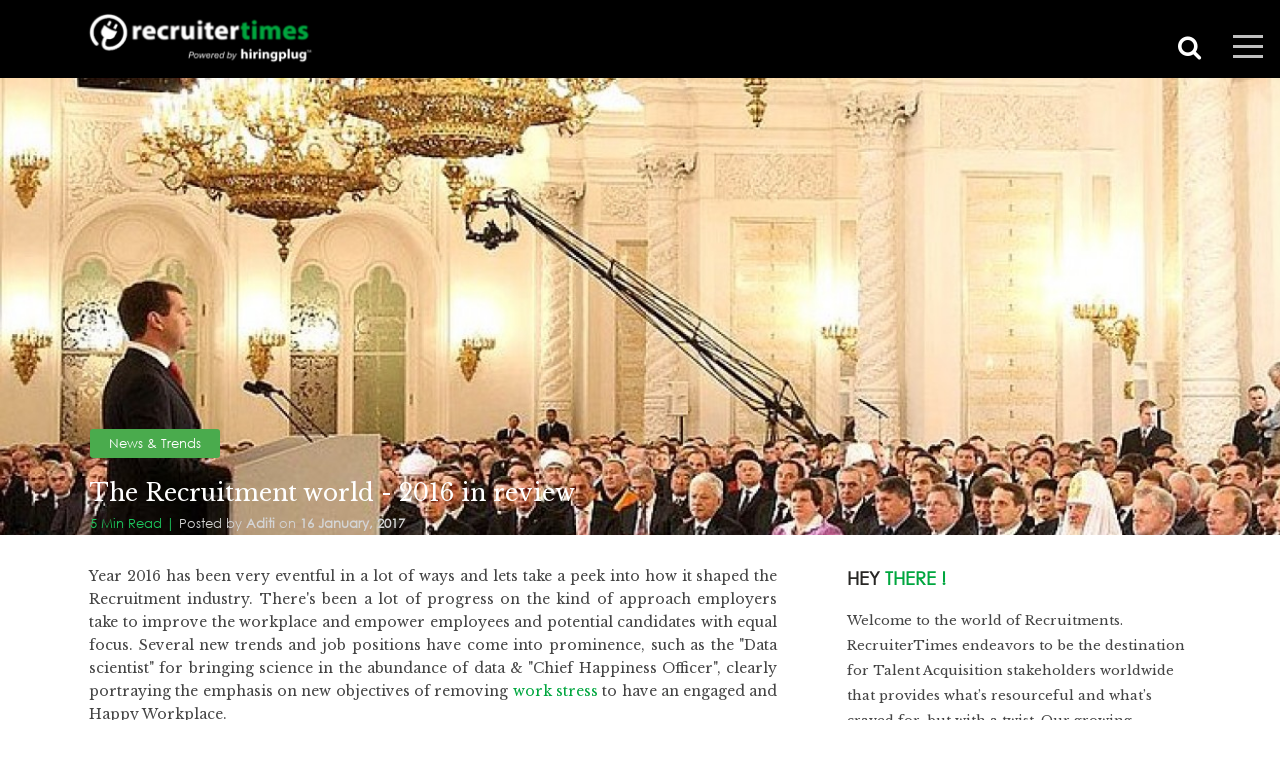

--- FILE ---
content_type: text/html; charset=UTF-8
request_url: https://blog.hiringplug.com/post/90/the-recruitment-world--2016-in-review
body_size: 16098
content:
<!DOCTYPE HTML>
<html lang="en" xmlns="http://www.w3.org/1999/xhtml">
    <head>
                <meta charset="utf-8">
        <meta http-equiv="X-UA-Compatible" content="IE=9; IE=8; IE=7; IE=EDGE" />
        <title>The Recruitment world - 2016 in review </title><meta name="Description" content="2016 was a year of changes for the HR Industry. From going totally Digital and stream-lining the traditional recruiting process to utilising Social..."><meta property="og:locale" content="en_US" />
	<meta property="og:type" content="blog" /><meta property="og:title" content="The Recruitment world - 2016 in review "/><meta property="og:site_name" content="Hiringplug"/><meta property="og:description" content="2016 was a year of changes for the HR Industry. From going totally Digital and stream-lining the traditional recruiting process to utilising Social..."/><meta property="og:url" content="https://blog.hiringplug.com/post/90/the-recruitment-world--2016-in-review" />
        <meta property="og:image:url" content="https://blog.hiringplug.com/uploads/blogimages/bigimages/90-2016-in-review-on-the-recruitment-world.jpg" /><meta name="twitter:title" content="The Recruitment world - 2016 in review " /><meta name="twitter:card" content="summary" /><meta name="twitter:description" content="2016 was a year of changes for the HR Industry. From going totally Digital and stream-lining the traditional recruiting process to utilising Social..." />        <!--  <link rel="icon" type="image" href="images/favicon.ico" size="32x32"> -->
        <meta name="viewport" content="width=device-width, initial-scale=1.0">
        <meta name="viewport" content="width=device-width' initial-scale=1' maximum-scale=1' user-scalable=no"/>
        <meta name="viewport" content="width=device-width, initial-scale=1.0">
        <link rel="icon" type="image" href="https://blog.hiringplug.com/images/favicon.ico">
        <!-- Basic Page Needs -->
        <meta charset="utf-8">
        <meta name="viewport" content="initial-scale=1.0, width=device-width, height=device-height, minimum-scale=1.0, maximum-scale=1.0, user-scalable=no" />
        <meta name="GOOGLEBOT" content="index,follow">
        <meta name="robots" content="index,follow">
        <meta name="robots" content="all">
        <meta name="revisit-after" content="4 days">
        <meta name="language" content="english">
        <meta name="expires" content="never">
        <meta name="author" content="HiringPlug">
        <link rel="stylesheet" type="text/css" href="https://blog.hiringplug.com/includes/hovereffect/normalize.css">
        <link rel="stylesheet" type="text/css" href="https://blog.hiringplug.com/includes/hovereffect/set1.css?v=2">
        <link rel="stylesheet" type="text/css" href="https://blog.hiringplug.com/includes/subscribe-better.css" />
        <link rel="stylesheet" href="https://blog.hiringplug.com/includes/font-awesome.css" media="all">
        <link rel="stylesheet" href="https://blog.hiringplug.com/includes/font-awesome.min.css" media="all">
        <link rel="stylesheet" href="https://blog.hiringplug.com/includes/bootstrap.min.css" type="text/css">
        <link rel="stylesheet" type="text/css" href="https://blog.hiringplug.com/includes/fonts.css">
        <link rel="stylesheet" type="text/css" href="https://blog.hiringplug.com/includes/style-blog.css">
        <link rel="stylesheet" href="https://blog.hiringplug.com/includes/media.css?v=2" type="text/css">
        <link href="https://fonts.googleapis.com/css?family=Libre+Baskerville" rel="stylesheet">
        <script src="https://blog.hiringplug.com/includes/widgets2.js" type="text/javascript"></script>
        <script src="https://blog.hiringplug.com/includes/jquery.min.js" type="text/javascript"></script> 
        <script>
            (function(i,s,o,g,r,a,m){i['GoogleAnalyticsObject']=r;i[r]=i[r]||function(){
            (i[r].q=i[r].q||[]).push(arguments)},i[r].l=1*new Date();a=s.createElement(o),
            m=s.getElementsByTagName(o)[0];a.async=1;a.src=g;m.parentNode.insertBefore(a,m)
            })(window,document,'script','https://www.google-analytics.com/analytics.js','ga');
            
            ga('create', 'UA-80549687-2', 'auto');
            ga('send', 'pageview');
            
        </script>
        <script src="js/js-index.js"></script>	
        <script>
            function commentValid(){
              if(document.FormSubscriber.SubscriberEmail.value==""){
                alert("Please fill in email");
                document.FormSubscriber.SubscriberEmail.focus();
                return false;
              }
              if(document.FormSubscriber.SubscriberEmail.value != ""){
                var x = document.FormSubscriber.SubscriberEmail.value;
             var atpos=x.indexOf("@");
                   var dotpos=x.lastIndexOf(".");
                   if(atpos<1 || dotpos<atpos+2 || dotpos+2>=x.length){
                     alert("Invalid email id");
                  document.FormSubscriber.SubscriberEmail.focus();
                     return false;
                   }
              }
            }
        </script>
        <!-- Start of Chatbot Script --> 
        <script type="text/javascript">
            "use strict";
                !function () {
                    var a = window.ChatGen || [];
                    if (!a.loaded) {
                        var s = document.createElement('script');
                        s.type = "text/javascript";
                        s.async = true;
                        s.src = 'https://app.chatgen.ai/cmp/chat-widget/bot.js';
                        var fs = document.getElementsByTagName('script')[0];
                        fs.parentNode.insertBefore(s, fs);
                        s.onload=function(){
                            const yourKey = 'EYCyyJK2'
                            const widgetKey = {widget_key: yourKey}
                            ChatGen.init(widgetKey);
                        }
                    }
                }();
        </script>
        <!-- End of Chatbot Script -->    
    </head>
    <body style="font-family: 'Libre Baskerville', serif;font-size:15px;color: #444444;overflow-x: hidden;" >
                <header style="position:relative;z-index:999999999;">
            <div id="demowrapx">
              <div class="head">
                <nav id="menu1" style="background-color: rgba(0,0,0,1);">
                  <div class="container" >
                    <div class="row">
                      <div class="col-lg-3 col-md-4 col-sm-6 col-xs-4 text-left" style="padding-left: 0px;right:0px;">
                        <a href="https://blog.hiringplug.com/" class="logo-bg" ><img src="https://blog.hiringplug.com/images/imgpsh_fullsize_anim.png" width="100%" class="logowidth" alt="Hiring plug blog logo"></a>
                      </div>
                      <div class="col-lg-9 col-md-8 col-sm-6 col-xs-8 d-flex text-right">
                        <div class="wrap">
                          <nav id="main-menu">
                              <div class="menu-btn">
                                  <div class="menu-btn-line menu-btn-line-1"></div>
                                  <div class="menu-btn-line menu-btn-line-2"></div>
                                  <div class="menu-btn-line menu-btn-line-3"></div>
                              </div>
                              <div class="moduletable_menu">
                                  <div class="rightpanel" style="right:0px;position:relative;padding-left:10px;">
                                      <div style="height:10px;"></div>
                                      <div style="margin-left:5%;color:#1dc85e;">Categories</div>
                                      <div style="height:5px;"></div>
                                       <div class="cat"><a href="https://blog.hiringplug.com/topic/1/leadership" style="color:#ffffff;"><i class="fa fa-plug" style="color:rgba(255,255,255,0.4);"></i>&nbsp;&nbsp;Leadership</a></div> <div class="cat"><a href="https://blog.hiringplug.com/topic/2/career-strategy" style="color:#ffffff;"><i class="fa fa-plug" style="color:rgba(255,255,255,0.4);"></i>&nbsp;&nbsp;Career Strategy</a></div> <div class="cat"><a href="https://blog.hiringplug.com/topic/8/social-recruitment" style="color:#ffffff;"><i class="fa fa-plug" style="color:rgba(255,255,255,0.4);"></i>&nbsp;&nbsp;Social recruitment</a></div> <div class="cat"><a href="https://blog.hiringplug.com/topic/9/work-culture" style="color:#ffffff;"><i class="fa fa-plug" style="color:rgba(255,255,255,0.4);"></i>&nbsp;&nbsp;Work Culture</a></div> <div class="cat"><a href="https://blog.hiringplug.com/topic/15/talent-acquisition" style="color:#ffffff;"><i class="fa fa-plug" style="color:rgba(255,255,255,0.4);"></i>&nbsp;&nbsp;Talent Acquisition</a></div> <div class="cat"><a href="https://blog.hiringplug.com/topic/16/employee-engagement" style="color:#ffffff;"><i class="fa fa-plug" style="color:rgba(255,255,255,0.4);"></i>&nbsp;&nbsp;Employee Engagement</a></div> <div class="cat"><a href="https://blog.hiringplug.com/topic/17/hr-technology" style="color:#ffffff;"><i class="fa fa-plug" style="color:rgba(255,255,255,0.4);"></i>&nbsp;&nbsp;HR Technology</a></div> <div class="cat"><a href="https://blog.hiringplug.com/topic/18/news-trends" style="color:#ffffff;"><i class="fa fa-plug" style="color:rgba(255,255,255,0.4);"></i>&nbsp;&nbsp;News & Trends</a></div> <div class="cat"><a href="https://blog.hiringplug.com/topic/20/humour" style="color:#ffffff;"><i class="fa fa-plug" style="color:rgba(255,255,255,0.4);"></i>&nbsp;&nbsp;Humour</a></div> <div class="cat"><a href="https://blog.hiringplug.com/topic/21/success-stories" style="color:#ffffff;"><i class="fa fa-plug" style="color:rgba(255,255,255,0.4);"></i>&nbsp;&nbsp;Success Stories</a></div> <div class="cat"><a href="https://blog.hiringplug.com/topic/22/press" style="color:#ffffff;"><i class="fa fa-plug" style="color:rgba(255,255,255,0.4);"></i>&nbsp;&nbsp;Press</a></div> <div class="cat"><a href="https://blog.hiringplug.com/topic/23/infographic" style="color:#ffffff;"><i class="fa fa-plug" style="color:rgba(255,255,255,0.4);"></i>&nbsp;&nbsp;Infographic</a></div> <div class="cat"><a href="https://blog.hiringplug.com/topic/24/future-of-work" style="color:#ffffff;"><i class="fa fa-plug" style="color:rgba(255,255,255,0.4);"></i>&nbsp;&nbsp;Future of Work</a></div> <div class="cat"><a href="https://blog.hiringplug.com/topic/25/candidate-experience" style="color:#ffffff;"><i class="fa fa-plug" style="color:rgba(255,255,255,0.4);"></i>&nbsp;&nbsp;Candidate Experience</a></div> <div class="cat"><a href="https://blog.hiringplug.com/topic/26/gig-recruiters" style="color:#ffffff;"><i class="fa fa-plug" style="color:rgba(255,255,255,0.4);"></i>&nbsp;&nbsp;Gig recruiters</a></div> <div class="cat"><a href="https://blog.hiringplug.com/topic/27/employer-branding" style="color:#ffffff;"><i class="fa fa-plug" style="color:rgba(255,255,255,0.4);"></i>&nbsp;&nbsp;Employer Branding</a></div> <div class="cat"><a href="https://blog.hiringplug.com/topic/28/covid-19" style="color:#ffffff;"><i class="fa fa-plug" style="color:rgba(255,255,255,0.4);"></i>&nbsp;&nbsp;Covid-19</a></div>                                      <div style="height:30px;clear:both;" class="heightnav"></div>
                                      <div style="margin-left:5%;color:#1dc85e;">Tags</div>
                                      <div style="height:17px;clear:both;"  class="heightnav"></div>
                                                                            <div style="padding:0px 15px;">
                                           <a href="https://blog.hiringplug.com/tag/27/recruitip" class="tagformat">#RecruiTip</a>    <a href="https://blog.hiringplug.com/tag/26/career" class="tagformat">Career</a>    <a href="https://blog.hiringplug.com/tag/40/covid19" class="tagformat">Covid19</a>    <a href="https://blog.hiringplug.com/tag/30/diversity-incusion" class="tagformat">Diversity & Incusion</a>    <a href="https://blog.hiringplug.com/tag/19/employee-engagement" class="tagformat">Employee Engagement</a>    <a href="https://blog.hiringplug.com/tag/33/employee-wellbeing" class="tagformat">Employee Wellbeing</a>    <a href="https://blog.hiringplug.com/tag/35/employer-branding" class="tagformat">Employer branding</a>    <a href="https://blog.hiringplug.com/tag/36/evp-employee-value-proposition" class="tagformat">EVP Employee Value Proposition</a>    <a href="https://blog.hiringplug.com/tag/32/future-of-jobs" class="tagformat">Future of Jobs</a>    <a href="https://blog.hiringplug.com/tag/31/future-of-work" class="tagformat">Future of Work</a>                                             <div style="height:30px;clear:both;" class="heightnav"></div>
                                          <div style="margin-left:0%;color:#1dc85e;">Subscribe</div>
                                          <div style="height:10px;clear:both;"></div>
                                          <form action="index.php" method="post" name="EditComment" id="FormSubscriber" onsubmit="return commentValid()" enctype="multipart/form-data"  style="font-family:gothic;padding:10px 0px 10px;">
                                              <input type="hidden" name="md" value="Blogs">
                                              <input type="hidden" name="sd" value="UpdateSubscriber">
                                              <input class="input" placeholder="Enter your Email ID" style="font-size:13px;padding-left:5px;float:left;width:75%;padding:3px 0px;margin-right:10px;margin-top:3px;" name="SubscriberEmail" required="required" maxlength="90">
                                              <input type="submit" style="background-color:#4aab4d;color:#fff;padding:5px 10px;text-align:center;font-family: 'gothic';font-size:13px;border-radius: 3px;border:none;float:left;margin-top:1px;" value="Go">
                                          </form>
                                          <div style="height:30px;clear:both;"  class="heightnav"></div>
                                          <ul  style="display:inline;margin:0px;padding:0px;">
                                              <li style="float:left;margin:0px;padding:0px;">
                                                  <a href="https://www.facebook.com/hiringplugblog" target="_blank"  style="background-color:transparent;padding: 10px 10px;"><i class="fa fa-facebook social-foot" aria-hidden="true" style="padding-left:0px;"></i></a>
                                              </li>
                                              <li style="float:left;margin:0px;padding:0px;">
                                                  <a href="https://www.twitter.com/hiringplug" target="_blank"  style="background-color:transparent;padding: 10px 10px;"><i class="fa fa-twitter social-foot" aria-hidden="true" style="padding-left:0px;"></i></a>
                                              </li>
                                              <li style="float:left;margin:0px;padding:0px;">
                                                  <a href="https://www.linkedin.com/company/hiringplug" target="_blank" style="background-color:transparent;padding: 10px 10px;" ><i class="fa fa-linkedin social-foot" aria-hidden="true" style="padding-left:0px;"></i></a>
                                              </li>
                                              <li style="float:left;margin:0px;padding:0px;" style="display:inline;">
                                                  <a href="https://www.instagram.com/hiringplug/" target="_blank" style="background-color:transparent;padding: 10px 10px;"><i class="fa fa-instagram social-foot" aria-hidden="true" style="padding-left:0px;"></i></a>
                                              </li>
                                              <li style="float:left;margin:0px;padding:0px;">
                                                  <a href="https://in.pinterest.com/hiringplug/"><i class="fa fa-pinterest social-foot" aria-hidden="true" style="padding-left:0px;"></i></a>
                                              </li>
                                          </ul>
                                          <div style="height:0px;clear:both;"></div>
                                      </div>
                                  </div>
                              </div>
                          </nav>
                        </div>
                        <div style="position:relative;z-index:11111;padding:0px;margin:0px;padding-top:20px;top:15px;" class="searchmobile mobileleft headsearch">
                            <div style="float:right;display:none;margin-left:0px;" class="showdata">
                                <div>
                                    <form  method="post" action="https://blog.hiringplug.com/index.php" name="SearchPage" id="SearchnPage" onsubmit="return commentValidSearch();">
                                        <input type="hidden" name="md" value="Blog">
                                        <input type="hidden" name="sd" value="Search">
                                        <input type="text" style="background-color:transparent;border:0px;border-bottom:1px solid #fff;font-family:gothic;color:#fff;width:300px;font-size: 13px;" placeholder="Search here" name="Search"  maxlength="90" required="required" autofocus="on">
                                    </form>
                                </div>
                            </div>
                            <div style="float:right;cursor:pointer;" class="search-but mobileleft">
                                <i class="fa fa-search" style="color:#fff;font-size:25px;"></i>
                            </div>
                        </div>
                      </div>
                    </div>
                  </div>
                </nav>
              </div>
            </div>
        </header>
        <div class="heightheader"></div>
        <script src="js/js-index.js"></script>	
        <script>
            function commentValidSearch(){
              if(document.SearchnPage.Search.value==""){
                alert("Please fill search");
                document.SearchnPage.Search.focus();
                return false;
              }
              if(document.SearchnPage.Search.value.length<3){
             		alert("Search should be of minimum 3 characters.");
             		document.SearchnPage.Search.focus();
             		return false;
            }
            }
        </script>
        <script src="https://blog.hiringplug.com/includes/jquery-1.11.3.min.js"></script> 
        <script>
            (function($){
              var ico = $('<i class="fa fa-caret-right"></i>');
              $('nav#menu li:has(ul) > a').append(ico);
              
              $('nav#menu li:has(ul)').on('click',function(){
                $(this).toggleClass('open');
              });
              
              $('a#toggle').on('click',function(e){
                $('html').toggleClass('open-menu');
                return false;
              });
              
              
              $('div#overlay').on('click',function(){
                $('html').removeClass('open-menu');
              })
              
            })(jQuery)
        </script> 
        <div style="clear:both;"></div>
        <gcse:searchresults></gcse:searchresults>
        <div>
        <div>
            <div style="clear:both;" class="hidden-xs"></div>
        </div>
        <div class="bg-home bg-mob"> 

<style>
    .row{padding:0px;}
</style>

<div class="heightheader1"></div>
<div style="background:url(https://blog.hiringplug.com/uploads/blogimages/bigimages/90-2016-in-review-on-the-recruitment-world.jpg)no-repeat;width:100%;height:100%;top:45px;position:absolute;background-size:cover;" class="margintop">

<div class="overlay-new-details1">
 <div  class="bannertext">
  <div class="hidden-xs"><div style="background-color:#4aab4d;color:#fff;width:130px;padding:2px 0px 3px;text-align:center;font-family: 'gothic';font-size:13px;border-radius: 3px;">
 
       <a href="https://blog.hiringplug.com/topic/18/news-trends" style="color:#ffffff;">News & Trends</a>
      </div></div>
      <div class="hidden-xs">
        <div style="height:20px;"></div>
      </div>
      <a style="color:#ffffff;" class="extrabigheading">The Recruitment world - 2016 in review </a>
      <div style="clear:both;height:0px;"> </div>
      <div style="color:#1dc85e;padding:0px;text-align:left;position:relative;" class="blogauthorandpost">
        <span style="color:#1dc85e;font-size:13px;font-family: gothic;">
           5 Min Read |         </span> 
        <span style="color:#d4d4d4;font-size:13px;font-family: gothic;">
          Posted by         </span>
        <a href="https://blog.hiringplug.com/author/15/aditi" style="color:#d4d4d4;font-size:13px;font-family: gothic;"><b>Aditi</b> </a> 
        <a style="color:#d4d4d4;font-size:13px;font-family: gothic;">
          <span style="color:#d4d4d4">on</span> 
          <span style="color:#d4d4d4"><b>16 January, 2017</b></span>
        </a>
	    </div> 
 </div> 
 
 <div style="clear:both;height:20px;"></div>
</div>
</div>
 <div style="clear:both;"></div>



<script>
function validateEditComment(){
  if(document.EditComment.Commentator.value == ""){
      alert("Please fill in Name");
      document.EditComment.Commentator.focus();
      return false;
  }
  if(document.EditComment.CommentatorsEmail.value == ""){
      alert("Please fill in Email ID");
      document.EditComment.CommentatorsEmail.focus();
      return false;
  }
    var x = document.EditComment.CommentatorsEmail.value;
    var atpos = x.indexOf("@");
    var dotpos = x.lastIndexOf(".");
    if (atpos<1 || dotpos<atpos+2 || dotpos+2>=x.length) {
        alert("Please enter a valid Email ID");
        document.EditComment.CommentatorsEmail.value = "";
        document.EditComment.CommentatorsEmail.focus();
        return false;
    }
	if(document.EditComment.Comments.value == ""){
      alert("Please fill in Comment");
      document.EditComment.Comments.focus();
      return false;
  }
  if(document.EditComment.VerifyCode.value == ""){
      alert("Please fill in Verification Code");
      document.EditComment.VerifyCode.focus();
      return false;
  }
   if(document.EditComment.DVCode.value != document.EditComment.VerifyCode.value){
     alert("Please fill correct Verification Code");
     document.EditComment.VerifyCode.value = "";
     document.EditComment.VerifyCode.focus();
     return false;
   }
}
</script> 

<script type="test/javascript" src="https://blog.hiringplug.com//includes/jquery.min.js"></script>
<script>
$('##reloadLink').click(function(e){
    $('##captchaDiv').attr("mod_blogs/skins/randomizer.php?")
	e.preventDefault();
});
</script>


<div style="clear:both;"></div>
<section  class="topmargin">
  <div class="container" style="overflow:hidden;">
      <div class="row" > 
          <div class="col-lg-8 col-md-8 text-center">
              <div style="width:96%">
            <!--'.$rootblog["Title"].'-->
<style>
	.date {
    background: #cccccc;
    width: 54px;
    height: 54px;
    float: left;
    padding-top: 6px;
    font-weight: 700;
	padding-left:5px;
    padding-right: 15px;
}
 .date div.day {
    float: left;
    color: #FFF;
    text-align: center;
    width: 48px;
}
.date div.month {
    color: #FFF;
    float: left;
    text-align: center;
    width: 48px;
}
	</style>
<!-- <div style="clear:both;height:24px;">&nbsp;</div>-->
    <div class="AboutData1" align="left" style="overflow:hidden;">
	<script>
	 function commentValid(){
	   if(document.FormComment.Name.value==""){
	     alert("Please fill in name");
	     document.FormComment.Name.focus();
	     return false;
	   }
	   if(document.FormComment.Email.value==""){
	     alert("Please fill in email");
	     document.FormComment.Email.focus();
	     return false;
	   }
	   if(document.FormComment.Email.value != ""){
	     var x = document.FormComment.Email.value;
		 var atpos=x.indexOf("@");
         var dotpos=x.lastIndexOf(".");
         if(atpos<1 || dotpos<atpos+2 || dotpos+2>=x.length){
           alert("Invalid email id");
	       document.FormComment.Email.focus();
           return false;
         }
	   }
	 }
	</script>
	
	   <div style="width:100%;float:left;"><div style="clear:both;padding:10px;padding:10px;"><div style="clear:both;height:0px;">&nbsp;</div><div style="width:100%;border:0px solid #000;"><div style="float:left;width:7%;border:0px solid #000;"></div></div><div style="clear:both;font-size:12px;"></div><div style="clear:both;border:0px solid ##f9a201;text-align:justify;"> 
		 
         <!--<a class="posted" style="font-size:18px;">15</a> <a style="font-size:14px;font-family: gothic;" class="posted">, 16 January, 2017</a>-->
         <div class="hidden-xs"><div style="height:20px;"></div></div>
         <div class="blogdata-home" style="padding:0px;font-size:14px;line-height: 23px;"><div style="text-align: justify;">Year 2016 has been very eventful in a lot of ways and lets take a peek into how it shaped the Recruitment industry. There's been a lot of progress on the kind of approach employers take to improve the workplace and empower employees and potential candidates with equal focus. Several new trends and job positions have come into prominence, such as the &quot;Data scientist&quot; for bringing science in the abundance of data &amp; &quot;Chief Happiness Officer&quot;, clearly portraying the emphasis on new objectives of removing <a href="https://blog.hiringplug.com/post/64/an-assassin-inside-us" target="_blank">work stress</a> to have an engaged and Happy Workplace.</div>
<blockquote>
<div style="text-align: justify;">The advent of &quot;<b>Chief Happiness Officer</b>&quot;, clearly portrays the emphasis of growing imprtance of having an Engaged and Happy Workforce.</div>
</blockquote>
<div style="text-align: justify;"><br />
<br />
<img src="https://blog.hiringplug.com/uploads/fckimages/image/Linkedin%20board.jpg" alt="" width="323" height="213" align="left" />One of the bigest Tech deals ever was made in this sector with the acquisition of <b>LinkedIn by Microsoft Corporation worth $26.2 bn </b>to consolidate their Software service &amp; Enterprise growth in recruitments. Leading online job board, Monster was acquired by Randstad&nbsp; - Netherlands based HR consulting company for a staggering $429 million. Monster also acquired the job search start-up&nbsp;Jobr.&nbsp; Randstad, meanwhile, also acquired Europe's largest freelance market-place&nbsp;Twago. Tech jobs market-place Hired also acquired three companies in the U.S., France and Australia. <br />
<br />
It has been seen that in 2016, Social networks have taken the cake as 43% companies ranked them as the highest source for quality hires. This was closely followed by Internet job boards at the preferred choice with 42% of respondents as emerged from the Global Recruitment Survey conducted by Linkedin. The data also reveals that employee referral programs have become gained more popularity as 32% companies ranked this medium as their key source. Employee referral programs are convenient not only because the firm's employees can help them find the kind of talent, but also because it increases the incentive for the employees, engaging &amp; motivativating them further in their hunt for similar talent and yet is very cost effective for the company.</div>
<blockquote>
<div style="text-align: justify;">65% of Indian companies value employee referrals over any other medium of hiring, higher than any other country.</div>
</blockquote>
<div style="text-align: justify;"><br />
Millennials have dominated the job market in 2016 and the employers have been busy <a href="https://blog.hiringplug.com/post/15/the-me-me-me-generation-at-work" target="_blank">learning</a> about them, finding new ways to <a href="https://blog.hiringplug.com/post/18/attracting-millenniais-is-now-easy" target="_blank">recruit</a> and <a href="https://blog.hiringplug.com/post/59/a-new-perspective-to-employee-retention" target="_blank">retain </a>them. Sentiments about jobs have been changing, from an employee and an employer&rsquo;s standpoint. In 2016, <b>84% of employees would easily leave their company</b>; with new research citing that a good reputation can sway a passive candidate towards leaving their current job for another company. Another aspect that the report revealed was that <b>11% of candidates would not join a firm with a tarnished reputation</b>, even if the candidate themselves were unemployed at the time. Even though landmark events such as Brexit, Federal and US Election, De-monetisation etc. have occurred in 2016, it has not decreased the demand of able candidates in the market; instead it has given rise to new job openings, increasing employment opportunities in some industries. <br />
&nbsp;<br />
Employer branding has also made a comeback this year as candidates now place a greater emphasis on this aspect of a firm.</div>
<blockquote>
<div style="text-align: justify;">59% of firms are now investing more in Employer Branding in 2016 over the previous year, while 62% of firms cite Employer branding as an important objective.</div>
</blockquote>
<div style="text-align: justify;"><br />
A further insight into this aspect of recruiting reveals how exactly firms are utilizing branding tools to promote a better image of their firm. Prominant Tools include:</div>
<ul>
    <li><b>Social <a href="https://blog.hiringplug.com/post/16/era-of-social-media-recruitment-collaboration" target="_blank">Media </a></b>websites like Facebook, Instagram, Twitter, etc.</li>
    <li><b>Professional <a href="https://blog.hiringplug.com/post/68/effective-efficient-easy-e-recruitment" target="_blank">Websites</a> </b>like Linkedin, Monster, Careerbuilder, Glassdoor and</li>
    <li>The firm&rsquo;s own <b>Corporate Website</b> is perhaps being the most vital</li>
</ul>
<div style="text-align: justify;"><br />
This signifies how important it has become to have an ongoing  interdepartmental effort into re-hauling the brand image of firms.</div>
<blockquote>
<div style="text-align: justify;">We have a really heavy emphasis on how we are positioned. So when we overhauled our employer brand, we had to work very closely with human resources - Adam Sunman, Employer branding and Social Media head of Vodafone remarks,</div>
</blockquote>
<div style="text-align: justify;"><br />
According to Glassdoor, <b>90% of recruiters believe that its now a Candidate driven market. </b>This is progress from 2011, when the majority of the market was Employer driven. This&nbsp; essentially means that in the future, companies may have to &quot;<b>Start treating their candidates as Customers</b>&quot;, or fear losing great potential. Not only this, the number of online job-seekers has also doubled in the past decade. Gone are the days of looking for classified ads in your newspaper, or hearing about a job from your friend. The World Wide Web, specifically social networks have now made it easier for people to look for jobs at their convenience, whenever they want. <br />
<b><br />
<img src="https://blog.hiringplug.com/uploads/fckimages/image/Employer%20branding.jpg" alt="" width="284" height="213" align="left" />Employer Branding </b>holds importance for Employers to attract quality talent and yet many candidates now prefer to stay unemployed than join a company having a poor reputation. Lets take a glance at why candidates reject job offers. 47% candidates declined job offers as they either accepted an alternate one or for lack of Competent leadership in the company. The increase of the minimum wage in various countries and states has also led employers to automate low-level jobs, increasing the candidate pool of low competency workers. <br />
<br />
When we narrow down the focus to India, with the introduction of several initiatives by the government such as &lsquo;<b>Make in India&rsquo;</b>, the largest growing sector has still been that of the service industry, such as Finance, IT related and logistics. It also came along with other problems such as ways of screening the  talent; skill set requirements and increased candidate drop-outs. Yet, during the past year alone, <b>India has become the third largest startup industry in the world. <br />
<br />
</b></div>
<blockquote>
<div style="text-align: justify;">Around 30% of Indian employers quoted that the hardest task was for them to hire the right quality of talent.</div>
</blockquote>
<div style="text-align: justify;">2016 was a year of changes for the HR Industry. From going totally Digital and stream-lining the traditional recruiting process to utilizing Social Media as a way to source candidates. While technology has definitely become more integrated with recruitment, it will not overtake the HR industry completely. Growing competition, 2017 will witness several exciting innovations that evolve the recruiting industry with Artificial Intelligence, Marketplaces and the the booming open-source job market throwing new opportunities to source and retain talent. <a href="https://blog.hiringplug.com/post/82/recruitment-technologies--a-blessing-or-a-curse" target="_blank">Humanization </a>shall make a difference and new ways of engaging with with <a href="https://blog.hiringplug.com/post/89/the-hiring-hunger-games-are-upon-us" target="_blank">Expert staffing firms</a> will emerge to increase productivity and candidate engagement.</div></div></div>         <!-- <script async src="https://pagead2.googlesyndication.com/pagead/js/adsbygoogle.js?client=ca-pub-3405556692857497"
				crossorigin="anonymous"></script>
			<ins class="adsbygoogle"
				style="display:block; text-align:center;"
				data-ad-layout="in-article"
				data-ad-format="fluid"
				data-ad-client="ca-pub-3405556692857497"
				data-ad-slot="7064042157"></ins>
			<script>
				(adsbygoogle = window.adsbygoogle || []).push({});
			</script> -->
         <div style="clear:both;height:30px;"></div><div style="float:left;"><b>Posted in : </b><a href="https://blog.hiringplug.com/topic/18/news-trends" class="Linkleft">News & Trends</a>&nbsp;</div><div style="float:right;font-family:gothic;font-size: 13px;font-family: Libre Baskerville, serif;">
          Views : <a class="Linkleft" style="font-size: 13px;font-weight:normal;">33428</a></div></div><div style="clear:both;height:30px;"></div>				 
		 </div>  <ul style="margin:0px;padding:0px;" class="tagsblog">
<li style="display:inline;float:left;margin-top:3px;"><a href="https://blog.hiringplug.com/tag/6/leadership" style="font-size:9px;" class="tagformatblogs" style="">Leadership</a></li>
  <ul style="margin:0px;padding:0px;" class="tagsblog">
<li style="display:inline;float:left;margin-top:3px;"><a href="https://blog.hiringplug.com/tag/9/work-culture" style="font-size:9px;" class="tagformatblogs" style="">Work Culture</a></li>
  <ul style="margin:0px;padding:0px;" class="tagsblog">
<li style="display:inline;float:left;margin-top:3px;"><a href="https://blog.hiringplug.com/tag/12/jobs" style="font-size:9px;" class="tagformatblogs" style="">Jobs</a></li>
  <ul style="margin:0px;padding:0px;" class="tagsblog">
<li style="display:inline;float:left;margin-top:3px;"><a href="https://blog.hiringplug.com/tag/13/hiring" style="font-size:9px;" class="tagformatblogs" style="">Hiring</a></li>
  <ul style="margin:0px;padding:0px;" class="tagsblog">
<li style="display:inline;float:left;margin-top:3px;"><a href="https://blog.hiringplug.com/tag/18/recruiter" style="font-size:9px;" class="tagformatblogs" style="">Recruiter</a></li>
  <ul style="margin:0px;padding:0px;" class="tagsblog">
<li style="display:inline;float:left;margin-top:3px;"><a href="https://blog.hiringplug.com/tag/19/employee-engagement" style="font-size:9px;" class="tagformatblogs" style="">Employee Engagement</a></li>
  <ul style="margin:0px;padding:0px;" class="tagsblog">
<li style="display:inline;float:left;margin-top:3px;"><a href="https://blog.hiringplug.com/tag/21/hrtech" style="font-size:9px;" class="tagformatblogs" style="">HRtech</a></li>
  <ul style="margin:0px;padding:0px;" class="tagsblog">
<li style="display:inline;float:left;margin-top:3px;"><a href="https://blog.hiringplug.com/tag/22/talenttech" style="font-size:9px;" class="tagformatblogs" style="">TalentTech</a></li>
  <ul style="margin:0px;padding:0px;" class="tagsblog">
<li style="display:inline;float:left;margin-top:3px;"><a href="https://blog.hiringplug.com/tag/23/news" style="font-size:9px;" class="tagformatblogs" style="">News</a></li>
  <ul style="margin:0px;padding:0px;" class="tagsblog">
<li style="display:inline;float:left;margin-top:3px;"><a href="https://blog.hiringplug.com/tag/24/trends" style="font-size:9px;" class="tagformatblogs" style="">Trends</a></li>
</ul>
<div style="height:20px;clear:both;"></div>
        
<div style="clear:both;height:40px;"></div>
       <script type="text/javascript" src="//s7.addthis.com/js/300/addthis_widget.js#pubid=ra-58623443fd09f7b2"></script>

<div class="addthis_inline_share_toolbox"></div>
</div>
<div style="clear:both;height:10px;"></div>
<div style="clear:both;border-top:1px solid #00a63f;padding:0px;width:100%;"></div>
<div style="clear:both;height:0px;"></div>

              <div style="height:10px;clear:both;"></div>
                <div class="col-lg-12">
      <div class="height20">&nbsp;</div></div>
             <div style="height:10px;clear:both;"></div>
              <div class="commenticon" style="text-align:left;margin-left:0px;font-family:gothic;font-size:14px;cursor:pointer;background-color:#f2f2f2;padding:10px;"><i class="fa fa-file-text-o" style="font-size:22px;vertical-align:-2px;"></i>&nbsp;&nbsp;Leave a Comment</div>
             
              <div class="commentdata" style="display:none;">  <style>
      .text-center{text-align:left;}
</style>
      <section>
          <div style="margin-left:0px;">
              <div style="background-color:#f2f2f2;" class="col-lg-12 col-sm-12 col-md-12">
<!-- <div class="AboutHead1 text-left" style="">Post a Comment</div>-->
          
       <!-- <form id="contact-form" method="post" action="contact-us.php" role="form">  -->
	   <form action="index.php?md=Blogs&sd=PostBlogComment" method="post" name="EditComment" onsubmit="return validateEditComment()" enctype="multipart/form-data" role="form" style="font-family:gothic;padding:10px 0px 10px;">
    <input type="hidden" name="md" value="Blogs">
    <input type="hidden" name="sd" value="PostBlogComment">
    <input type="Hidden" name="BlogID" value="90">
    <div class="messages"></div> 
    <div class="controls">

        <div class="row" > 
           
             <div class="col-lg-6 col-sm-6 col-md-6 col-xs-12">
                 
                    <div class="input-groupx">
<!--
                      <span class="input-group-addon">
                        <i class="fa fa-envelope"></i>
                      </span>
-->
                       <input class="input2" name="Commentator" placeholder="your name" type="text" maxlength="40" required="required" data-error="Please enter a user name"></input>
                     <i class="fa fa-user formicon2"></i>
                    </div>
                  
                <div class="height20"></div> 
                
            </div>
         
           
             <div class="col-lg-6 col-sm-6 col-md-6 col-xs-12">
                 
                    <div class="input-groupx">
                     
                       <input class="input2" name="CommentatorsEmail" type="email"  required="required" placeholder="your@email.com" placeholder="username" data-error="Please enter a valid Email ID" maxlength="90"></input>
                 <i class="fa fa-envelope formicon2"></i>
                     
                    </div>
                  <div class="height5" style="clear:both;">&nbsp;</div> 
             <div class="FooterLink1 hidden-md text-left emaillink" style="width:100%;font-size:10px;padding:0px;">(will not be published)</div> 
                
        <div class="col-md-3 visible-md  text-right"> </div>
             <div class="col-lg-12 col-sm-12 col-md-12 col-xs-12" style="padding:0px;">  
             <div class="FooterLink1 visible-md text-left emaillinkx" style="font-size:10px;padding:0px;">(will not be published)</div> 
                <div class="height10 visible-md "></div> 
                
            </div>
            <div class="col-lg-3 visible-lg">&nbsp;</div>
        </div>
         </div>
        
        <div class="row" > 
            <div class="col-lg-6 col-sm-6 col-md-6 col-xs-12">
                <div class="input-groupx">
<!--
                      <span class="input-group-addon">
                        <i class="fa fa-comments"></i>
                      </span>
-->
                       <textarea name="Comments" class="input1" placeholder="your comments" required="required" rows="4" maxlength="250" style="padding-top:10px;"></textarea>
                      <i class="fa fa-comments formicon"></i>
                     <div class="help-block with-errors"></div> 
                    </div>
            </div>
                <div class="col-lg-6 col-md-6 col-sm-6 col-xs-12 text-centercom">
                <table style="border:solid 1px ##dadcba;" bgcolor="#ebedc8" width="100%">
		 <tr>
		  
		 <td align="center" id="captchaDiv" >
             <div style="float:left;"><span class="a10b1">JVjlk</span></div>
         <div style="float:left;"><input type="hidden"  name="DVCode" value="JVjlk" style="float:left;"></div>
             
                <div style="float:left;padding-left:5px;">&nbsp;&nbsp;<input type="Text" style="width:89px;height:33px;float:left;" name="VerifyCode" required="required" class="a10" value="" maxlength="5"></div>
              <div style="float:right;">
                 <input class="btn btn-primary btn-sm button-em" value="Submit" type="submit">
             </div>
          <div style="clear:both;"></div>
	     <div  class="FooterLink1 text-left emaillink" style="font-size:10px;">Verify Code</div> 
	     </td>
		 </tr>
		 </table>
                    
           
            </div>
            
            <div class="col-lg-12 col-sm-12 col-md-12 col-xs-12 visible-lg">&nbsp;</div>
        </div>
    
    </div> 
</form>
              </div>

</div>
 </section>              <div style="clear:both;height:0px;"></div>
              </div>
              </div>
          </div>
          <div class="col-lg-4 col-md-4 text-center">
              <div style="height:24px;"></div>
              
             
<div style="height:0px;clear:both;"></div>
<div class="text-center"><h2 class="leftpanel-head">Hey  <span class="colorgreen">there !</span>
<!--     <span class="colorgreen">RecruiterTimes.com</span>-->
     </h2></div>
  <div style="height:10px;clear:both;"></div>
<!-- '.$rootthird["PostedBy"].'-->
<span style="font-size:13px;">Welcome to the world of Recruitments.
RecruiterTimes endeavors to be the destination for Talent Acquisition stakeholders worldwide that provides what’s resourceful and what’s craved for, but with a twist. Our growing community includes Job Seekers, Job Givers, HR Professionals, Recruitment Firms and others involved in the Recruitment Ecosystem.
    <div style="height:10px;clear:both;"></div>
    <center><a href="https://blog.hiringplug.com/about" style="border:1px solid #4aab4d!important;color:#4aab4d;padding:0px 9px;text-align:center;font-family: gothic;font-size:11px;border-radius: 3px;border:none;float:left;margin-top:1px;">Read More</a></center>
</span>
<div style="height:30px;clear:both;"></div>
                <div style="border-top:1px solid #e2e2e2;"></div>
               <div style="height:10px;clear:both;"></div>
 <div><h2 class="leftpanel-head">Author <span class="colorgreen">Details</span></h2></div>
 Read More from <a href="https://blog.hiringplug.com/author/15/aditi">Aditi</a>


<div style="height:30px;clear:both;"></div>
                <div style="border-top:1px solid #e2e2e2;"></div>
               <div style="height:10px;clear:both;"></div>
 <div><h2 class="leftpanel-head">Related <span class="colorgreen">Blogs</span></h2></div>
<div class="col-lg-12 col-md-12 text-center " style="padding:0px;">

      <div style="height:22px;clear:both;"></div>
      <div class="grid">
      <a href="https://blog.hiringplug.com/post/427/agentic-ai--next-wave-of-hr-evolution">
					<figure class="effect-sarah">
						<img src="https://blog.hiringplug.com/uploads/blogimages/bigimages/427-ai-agents-the-new-hr-revolution1988546054.jpg" alt="AI Agents: The New HR Revolution">
						<figcaption>
							<h2 class="bigheading">Agentic AI - Next wave of HR Evolution</h2><p>All about AI Agents and Generative AI in HR
                            <br><br><a href="https://blog.hiringplug.com/post/427/agentic-ai--next-wave-of-hr-evolution" style="border:1px solid #4aab4d!important;color:#4aab4d;padding:0px 9px;text-align:center;font-family: gothic;font-size:11px;border-radius: 3px;border:none;float:left;margin-top:1px;">Read More</a>
                            </p>
						
						</figcaption>			
					</figure>
                    </a>
					
				</div>
      
      
      <div style="height:22px;clear:both;"></div>
      <div class="grid">
      <a href="https://blog.hiringplug.com/post/426/winning-big-as-an-independent-recruiter">
					<figure class="effect-sarah">
						<img src="https://blog.hiringplug.com/uploads/blogimages/bigimages/426-winning-big-as-an-independent-recruiter59439385.png" alt="Winning big as an Independent Recruiter">
						<figcaption>
							<h2 class="bigheading">Winning big as an Independent Recruiter</h2><p>The future isn't what it used to be
                            <br><br><a href="https://blog.hiringplug.com/post/426/winning-big-as-an-independent-recruiter" style="border:1px solid #4aab4d!important;color:#4aab4d;padding:0px 9px;text-align:center;font-family: gothic;font-size:11px;border-radius: 3px;border:none;float:left;margin-top:1px;">Read More</a>
                            </p>
						
						</figcaption>			
					</figure>
                    </a>
					
				</div>
      
      
      <div style="height:22px;clear:both;"></div>
      <div class="grid">
      <a href="https://blog.hiringplug.com/post/315/why-are-the-recruiters-screaming-this-halloween">
					<figure class="effect-sarah">
						<img src="https://blog.hiringplug.com/uploads/blogimages/bigimages/315-why-are-the-recruiters-screaming-this-halloween836575742.jpg" alt="Who gives sleepless nights to Recruiter?">
						<figcaption>
							<h2 class="bigheading">Why are the Recruiters screaming this Halloween?</h2><p>Who gives sleepless nights to Recruiter?
                            <br><br><a href="https://blog.hiringplug.com/post/315/why-are-the-recruiters-screaming-this-halloween" style="border:1px solid #4aab4d!important;color:#4aab4d;padding:0px 9px;text-align:center;font-family: gothic;font-size:11px;border-radius: 3px;border:none;float:left;margin-top:1px;">Read More</a>
                            </p>
						
						</figcaption>			
					</figure>
                    </a>
					
				</div>
      
      

           <!-- <script async src="https://pagead2.googlesyndication.com/pagead/js/adsbygoogle.js?client=ca-pub-3405556692857497"
               crossorigin="anonymous"></script>
          <ins class="adsbygoogle"
               style="display:block"
               data-ad-format="fluid"
               data-ad-layout-key="-gh-3f+i2-2s-1bo"
               data-ad-client="ca-pub-3405556692857497"
               data-ad-slot="4729522850"></ins>
          <script>
               (adsbygoogle = window.adsbygoogle || []).push({});
          </script> -->
</div>               <div style="height:10px;clear:both;"></div>
              <div style=""></div>
               <div style="height:30px;clear:both;"></div>
                <div style="border-top:1px solid #e2e2e2;"></div>
               <div style="height:10px;clear:both;"></div>
                <div><h2 class="leftpanel-head" style="text-align:left;">Popular <span class="colorgreen">Tags</span></h2></div>
<div style="float:left;text-align:left;padding-top:15px;"><a href="https://blog.hiringplug.com/tag/27/recruitip" style="font-size:10px;" class="tagformatblogs" >#RecruiTip</a> &nbsp;</div><div style="float:left;text-align:left;padding-top:15px;"><a href="https://blog.hiringplug.com/tag/26/career" style="font-size:10px;" class="tagformatblogs" >Career</a> &nbsp;</div><div style="float:left;text-align:left;padding-top:15px;"><a href="https://blog.hiringplug.com/tag/40/covid19" style="font-size:10px;" class="tagformatblogs" >Covid19</a> &nbsp;</div><div style="float:left;text-align:left;padding-top:15px;"><a href="https://blog.hiringplug.com/tag/30/diversity-incusion" style="font-size:10px;" class="tagformatblogs" >Diversity & Incusion</a> &nbsp;</div><div style="float:left;text-align:left;padding-top:15px;"><a href="https://blog.hiringplug.com/tag/19/employee-engagement" style="font-size:10px;" class="tagformatblogs" >Employee Engagement</a> &nbsp;</div><div style="float:left;text-align:left;padding-top:15px;"><a href="https://blog.hiringplug.com/tag/33/employee-wellbeing" style="font-size:10px;" class="tagformatblogs" >Employee Wellbeing</a> &nbsp;</div><div style="float:left;text-align:left;padding-top:15px;"><a href="https://blog.hiringplug.com/tag/35/employer-branding" style="font-size:10px;" class="tagformatblogs" >Employer branding</a> &nbsp;</div><div style="float:left;text-align:left;padding-top:15px;"><a href="https://blog.hiringplug.com/tag/36/evp-employee-value-proposition" style="font-size:10px;" class="tagformatblogs" >EVP Employee Value Proposition</a> &nbsp;</div><div style="float:left;text-align:left;padding-top:15px;"><a href="https://blog.hiringplug.com/tag/32/future-of-jobs" style="font-size:10px;" class="tagformatblogs" >Future of Jobs</a> &nbsp;</div><div style="float:left;text-align:left;padding-top:15px;"><a href="https://blog.hiringplug.com/tag/31/future-of-work" style="font-size:10px;" class="tagformatblogs" >Future of Work</a> &nbsp;</div><div style="float:left;text-align:left;padding-top:15px;"><a href="https://blog.hiringplug.com/tag/39/gig-economy" style="font-size:10px;" class="tagformatblogs" >Gig economy</a> &nbsp;</div><div style="float:left;text-align:left;padding-top:15px;"><a href="https://blog.hiringplug.com/tag/13/hiring" style="font-size:10px;" class="tagformatblogs" >Hiring</a> &nbsp;</div><div style="float:left;text-align:left;padding-top:15px;"><a href="https://blog.hiringplug.com/tag/21/hrtech" style="font-size:10px;" class="tagformatblogs" >HRtech</a> &nbsp;</div><div style="float:left;text-align:left;padding-top:15px;"><a href="https://blog.hiringplug.com/tag/12/jobs" style="font-size:10px;" class="tagformatblogs" >Jobs</a> &nbsp;</div><div style="float:left;text-align:left;padding-top:15px;"><a href="https://blog.hiringplug.com/tag/42/josh-bersin" style="font-size:10px;" class="tagformatblogs" >Josh Bersin</a> &nbsp;</div><div style="float:left;text-align:left;padding-top:15px;"><a href="https://blog.hiringplug.com/tag/37/labour-relations" style="font-size:10px;" class="tagformatblogs" >Labour Relations</a> &nbsp;</div><div style="float:left;text-align:left;padding-top:15px;"><a href="https://blog.hiringplug.com/tag/6/leadership" style="font-size:10px;" class="tagformatblogs" >Leadership</a> &nbsp;</div><div style="float:left;text-align:left;padding-top:15px;"><a href="https://blog.hiringplug.com/tag/25/learning" style="font-size:10px;" class="tagformatblogs" >Learning</a> &nbsp;</div><div style="float:left;text-align:left;padding-top:15px;"><a href="https://blog.hiringplug.com/tag/23/news" style="font-size:10px;" class="tagformatblogs" >News</a> &nbsp;</div><div style="float:left;text-align:left;padding-top:15px;"><a href="https://blog.hiringplug.com/tag/20/onboarding" style="font-size:10px;" class="tagformatblogs" >Onboarding</a> &nbsp;</div><div style="float:left;text-align:left;padding-top:15px;"><a href="https://blog.hiringplug.com/tag/29/press" style="font-size:10px;" class="tagformatblogs" >Press </a> &nbsp;</div><div style="float:left;text-align:left;padding-top:15px;"><a href="https://blog.hiringplug.com/tag/18/recruiter" style="font-size:10px;" class="tagformatblogs" >Recruiter</a> &nbsp;</div><div style="float:left;text-align:left;padding-top:15px;"><a href="https://blog.hiringplug.com/tag/41/remote-working" style="font-size:10px;" class="tagformatblogs" >Remote working</a> &nbsp;</div><div style="float:left;text-align:left;padding-top:15px;"><a href="https://blog.hiringplug.com/tag/28/success-stories" style="font-size:10px;" class="tagformatblogs" >Success Stories</a> &nbsp;</div><div style="float:left;text-align:left;padding-top:15px;"><a href="https://blog.hiringplug.com/tag/22/talenttech" style="font-size:10px;" class="tagformatblogs" >TalentTech</a> &nbsp;</div><div style="float:left;text-align:left;padding-top:15px;"><a href="https://blog.hiringplug.com/tag/38/trade-unions" style="font-size:10px;" class="tagformatblogs" >Trade unions</a> &nbsp;</div><div style="float:left;text-align:left;padding-top:15px;"><a href="https://blog.hiringplug.com/tag/24/trends" style="font-size:10px;" class="tagformatblogs" >Trends</a> &nbsp;</div><div style="float:left;text-align:left;padding-top:15px;"><a href="https://blog.hiringplug.com/tag/9/work-culture" style="font-size:10px;" class="tagformatblogs" >Work Culture</a> &nbsp;</div><div style="float:left;text-align:left;padding-top:15px;"><a href="https://blog.hiringplug.com/tag/34/work-environment" style="font-size:10px;" class="tagformatblogs" >Work Environment</a> &nbsp;</div><div class="height20"></div>
<div class="height20"></div>
               <div style="border-top:1px solid #e2e2e2;"></div>
               <div style="height:10px;clear:both;"></div>
              
<script>
	 function commentValid(){
	   if(document.FormSubscriber.SubscriberEmail.value==""){
	     alert("Please fill in email");
	     document.FormSubscriber.SubscriberEmail.focus();
	     return false;
	   }
	   if(document.FormSubscriber.SubscriberEmail.value != ""){
	     var x = document.FormSubscriber.SubscriberEmail.value;
		 var atpos=x.indexOf("@");
         var dotpos=x.lastIndexOf(".");
         if(atpos<1 || dotpos<atpos+2 || dotpos+2>=x.length){
           alert("Invalid email id");
	       document.FormSubscriber.SubscriberEmail.focus();
           return false;
         }
	   }
	 }
	</script>
<div><h2 class="leftpanel-head" style="text-align:left;">Subscribe <span class="colorgreen">Now</span></h2></div>

 <form action="index.php" method="post" name="EditComment" id="FormSubscriber" onsubmit="return commentValid();" enctype="multipart/form-data" role="form" style="font-family:gothic;padding:10px 0px 10px;position:relative;z-index:99999999999999999999999999999999999999;">
    <input type="hidden" name="md" value="Blogs">
    <input type="hidden" name="sd" value="UpdateSubscriber">
    

 <input class="input" placeholder="Enter your Email ID" style="font-size:13px;padding-left:5px;float:left;width:70%;padding:3px 0px;margin-right:10px;margin-top:3px;font-family:gothic;" name="SubscriberEmail" type="Email" required="required" maxlength="90">
          <input type="submit" style="background-color:#4aab4d;color:#fff;padding:5px 10px;text-align:center;font-family:gothic;font-size:13px;border-radius: 3px;border:none;float:left;margin-top:1px;" value="Go">
 </form>
<div class="height20"></div>
<div class="height20"></div>
              <a href="http://www.hiringplug.com/" target="_blank"><img src="https://blog.hiringplug.com/images/logo-footer.png" width="200">  </a>
          </div>
            <div style="height:10px;clear:both;"></div>
                <div class="col-lg-12 col-md-12 col-sm-12" style="padding:0px;margin:0px;">
              <?//php include("mod_blogs/skins/box_blogsthird.php"); ?>
<!--------------------------------------------------- THIRD SECTION ENDS ------------------------------------------------------------------->
<!-- <div style="clear:both;height:20px;"></div> -->
<!--------------------------------------------------- FOURTH SECTION STARTS -------------------------------------------------------------------> 
  <div style="height:10px;clear:both;"></div>                    
<div style="border-top:1px solid #00a63f;"></div>
<!--'.$rootfourth["PostedBy"].'-->

<div style="height:20px;clear:both;"></div>
 <div style="text-align:center;"><h2 class="leftpanel-head">Related <span class="colorgreen">Blogs</span></h2></div>
<div style="height:15px;clear:both;"></div>
<div class="col-lg-12 col-md-12 text-center " style="padding:0px;">
              <div class="col-lg-12 col-md-12 col-sm-12 col-xs-12 text-center" style="padding:0px;">
              <div class="col-lg-12 col-sm-12 col-xs-12" style="padding:0px;padding-top:15px;">
              <div class="col-lg-4 col-md-4 col-sm-12 col-xs-12">
              <div class="grid">
              <a href="https://blog.hiringplug.com/topic/18/news-trends">
					<figure class="effect-lily">
						<img src="https://blog.hiringplug.com/uploads/blogimages/smallimages/428-prioritizing-people-in-a-boundaryless-world1009714116.jpg" alt="Trending - Its Reshaping the Future of Work">
						<figcaption>
							<p style="font-family:gothic;">Trending - Its Reshaping the Future of Work</p>
				       </figcaption>			
					</figure>
          </a>
					
				</div>
            </div>
            <div class="col-lg-8 col-md-8 col-sm-12 col-xs-12 pull-left">
             <div class="768height20"></div>
			<a href="https://blog.hiringplug.com/topic/18/news-trends"><div style="text-align:left;color:#fff;padding:2px 10px;text-align:center;font-family: gothic;font-size:9px;margin-top:10px;" class="btn btn-primary btn-sm button-em pull-left">News & Trends</div></a>
                <div style="height:10px;clear:both;"></div>
               <div style="text-align:left;line-height:23px;color:#444;"> <a href="https://blog.hiringplug.com/post/428/prioritizing-people-in-a-boundaryless-world" style="font-size:15px;color:#000000;text-align:left;font-weight:normal;">Prioritizing People in a Boundaryless World</a>
                <div style="height:0px;clear:both;"></div> <a href="https://blog.hiringplug.com/author/20/editor" style="font-family: gothic;font-size:12px;">Editor</a>,&nbsp;
			 <a style="font-size:10px;color:#444;font-weight:normal;font-family: gothic;"> 07 January, 2025</a>
             
                   <div style="clear:both;height:8px;"></div>  <div style="line-height:21px;text-align:justify;"><a style="color: #444;font-size:13px;">The Future of Work is transforming by Prioritizing People in a Boundaryless World. Reaffirmed in the latest reports by Deloitte and Gartner on how the future is looking.</a></div>
 <div style="height:10px;"></div>
   <ul style="margin:0px;padding:0px;" class="tagsblog">
<li style="display:inline;float:left;margin-top:3px;"><a href="https://blog.hiringplug.com/tag/6/leadership" style="font-size:9px;" class="tagformatblogs" style="">Leadership</a></li>
  <ul style="margin:0px;padding:0px;" class="tagsblog">
<li style="display:inline;float:left;margin-top:3px;"><a href="https://blog.hiringplug.com/tag/9/work-culture" style="font-size:9px;" class="tagformatblogs" style="">Work Culture</a></li>
  <ul style="margin:0px;padding:0px;" class="tagsblog">
<li style="display:inline;float:left;margin-top:3px;"><a href="https://blog.hiringplug.com/tag/12/jobs" style="font-size:9px;" class="tagformatblogs" style="">Jobs</a></li>
  <ul style="margin:0px;padding:0px;" class="tagsblog">
<li style="display:inline;float:left;margin-top:3px;"><a href="https://blog.hiringplug.com/tag/13/hiring" style="font-size:9px;" class="tagformatblogs" style="">Hiring</a></li>
  <ul style="margin:0px;padding:0px;" class="tagsblog">
<li style="display:inline;float:left;margin-top:3px;"><a href="https://blog.hiringplug.com/tag/19/employee-engagement" style="font-size:9px;" class="tagformatblogs" style="">Employee Engagement</a></li>
  <ul style="margin:0px;padding:0px;" class="tagsblog">
<li style="display:inline;float:left;margin-top:3px;"><a href="https://blog.hiringplug.com/tag/20/onboarding" style="font-size:9px;" class="tagformatblogs" style="">Onboarding</a></li>
  <ul style="margin:0px;padding:0px;" class="tagsblog">
<li style="display:inline;float:left;margin-top:3px;"><a href="https://blog.hiringplug.com/tag/21/hrtech" style="font-size:9px;" class="tagformatblogs" style="">HRtech</a></li>
  <ul style="margin:0px;padding:0px;" class="tagsblog">
<li style="display:inline;float:left;margin-top:3px;"><a href="https://blog.hiringplug.com/tag/22/talenttech" style="font-size:9px;" class="tagformatblogs" style="">TalentTech</a></li>
  <ul style="margin:0px;padding:0px;" class="tagsblog">
<li style="display:inline;float:left;margin-top:3px;"><a href="https://blog.hiringplug.com/tag/24/trends" style="font-size:9px;" class="tagformatblogs" style="">Trends</a></li>
  <ul style="margin:0px;padding:0px;" class="tagsblog">
<li style="display:inline;float:left;margin-top:3px;"><a href="https://blog.hiringplug.com/tag/31/future-of-work" style="font-size:9px;" class="tagformatblogs" style="">Future of Work</a></li>
  <ul style="margin:0px;padding:0px;" class="tagsblog">
<li style="display:inline;float:left;margin-top:3px;"><a href="https://blog.hiringplug.com/tag/32/future-of-jobs" style="font-size:9px;" class="tagformatblogs" style="">Future of Jobs</a></li>
  <ul style="margin:0px;padding:0px;" class="tagsblog">
<li style="display:inline;float:left;margin-top:3px;"><a href="https://blog.hiringplug.com/tag/33/employee-wellbeing" style="font-size:9px;" class="tagformatblogs" style="">Employee Wellbeing</a></li>
  <ul style="margin:0px;padding:0px;" class="tagsblog">
<li style="display:inline;float:left;margin-top:3px;"><a href="https://blog.hiringplug.com/tag/34/work-environment" style="font-size:9px;" class="tagformatblogs" style="">Work Environment</a></li>
  <ul style="margin:0px;padding:0px;" class="tagsblog">
<li style="display:inline;float:left;margin-top:3px;"><a href="https://blog.hiringplug.com/tag/36/evp-employee-value-proposition" style="font-size:9px;" class="tagformatblogs" style="">EVP Employee Value Proposition</a></li>
  <ul style="margin:0px;padding:0px;" class="tagsblog">
<li style="display:inline;float:left;margin-top:3px;"><a href="https://blog.hiringplug.com/tag/37/labour-relations" style="font-size:9px;" class="tagformatblogs" style="">Labour Relations</a></li>
  <ul style="margin:0px;padding:0px;" class="tagsblog">
<li style="display:inline;float:left;margin-top:3px;"><a href="https://blog.hiringplug.com/tag/39/gig-economy" style="font-size:9px;" class="tagformatblogs" style="">Gig economy</a></li>
  <ul style="margin:0px;padding:0px;" class="tagsblog">
<li style="display:inline;float:left;margin-top:3px;"><a href="https://blog.hiringplug.com/tag/41/remote-working" style="font-size:9px;" class="tagformatblogs" style="">Remote working</a></li>
</ul>
<div style="height:20px;clear:both;"></div>
 </div>
              </div>
            </div>
  </div>
  <div style="clear:both;height:20px;"></div>
<div style="clear:both;border-top:1px solid #e2e2e2;padding:0px;width:97%;margin:0px auto;"></div>
<div style="clear:both;height:10px;"></div>
   
              <div class="col-lg-12 col-md-12 col-sm-12 col-xs-12 text-center" style="padding:0px;">
              <div class="col-lg-12 col-sm-12 col-xs-12" style="padding:0px;padding-top:15px;">
              <div class="col-lg-4 col-md-4 col-sm-12 col-xs-12">
              <div class="grid">
              <a href="https://blog.hiringplug.com/topic/18/news-trends">
					<figure class="effect-lily">
						<img src="https://blog.hiringplug.com/uploads/blogimages/smallimages/420-embracing-juneteenth-at-the-workplace2096506546.jpg" alt="Why embracing Juneteenth is important">
						<figcaption>
							<p style="font-family:gothic;">Knowledge makes a man unfit to be a slave.</p>
				       </figcaption>			
					</figure>
          </a>
					
				</div>
            </div>
            <div class="col-lg-8 col-md-8 col-sm-12 col-xs-12 pull-left">
             <div class="768height20"></div>
			<a href="https://blog.hiringplug.com/topic/18/news-trends"><div style="text-align:left;color:#fff;padding:2px 10px;text-align:center;font-family: gothic;font-size:9px;margin-top:10px;" class="btn btn-primary btn-sm button-em pull-left">News & Trends</div></a>
                <div style="height:10px;clear:both;"></div>
               <div style="text-align:left;line-height:23px;color:#444;"> <a href="https://blog.hiringplug.com/post/420/embracing-juneteenth-importance-for-global-recruiters" style="font-size:15px;color:#000000;text-align:left;font-weight:normal;">Embracing Juneteenth: Importance for global recruiters</a>
                <div style="height:0px;clear:both;"></div> <a href="https://blog.hiringplug.com/author/20/editor" style="font-family: gothic;font-size:12px;">Editor</a>,&nbsp;
			 <a style="font-size:10px;color:#444;font-weight:normal;font-family: gothic;"> 19 June, 2023</a>
             
                   <div style="clear:both;height:8px;"></div>  <div style="line-height:21px;text-align:justify;"><a style="color: #444;font-size:13px;">"Knowledge makes a man unfit to be a slave." Here's Why recruiters are embracing Juneteenth, globally.</a></div>
 <div style="height:10px;"></div>
   <ul style="margin:0px;padding:0px;" class="tagsblog">
<li style="display:inline;float:left;margin-top:3px;"><a href="https://blog.hiringplug.com/tag/6/leadership" style="font-size:9px;" class="tagformatblogs" style="">Leadership</a></li>
  <ul style="margin:0px;padding:0px;" class="tagsblog">
<li style="display:inline;float:left;margin-top:3px;"><a href="https://blog.hiringplug.com/tag/9/work-culture" style="font-size:9px;" class="tagformatblogs" style="">Work Culture</a></li>
  <ul style="margin:0px;padding:0px;" class="tagsblog">
<li style="display:inline;float:left;margin-top:3px;"><a href="https://blog.hiringplug.com/tag/13/hiring" style="font-size:9px;" class="tagformatblogs" style="">Hiring</a></li>
  <ul style="margin:0px;padding:0px;" class="tagsblog">
<li style="display:inline;float:left;margin-top:3px;"><a href="https://blog.hiringplug.com/tag/18/recruiter" style="font-size:9px;" class="tagformatblogs" style="">Recruiter</a></li>
  <ul style="margin:0px;padding:0px;" class="tagsblog">
<li style="display:inline;float:left;margin-top:3px;"><a href="https://blog.hiringplug.com/tag/24/trends" style="font-size:9px;" class="tagformatblogs" style="">Trends</a></li>
  <ul style="margin:0px;padding:0px;" class="tagsblog">
<li style="display:inline;float:left;margin-top:3px;"><a href="https://blog.hiringplug.com/tag/27/recruitip" style="font-size:9px;" class="tagformatblogs" style="">#RecruiTip</a></li>
  <ul style="margin:0px;padding:0px;" class="tagsblog">
<li style="display:inline;float:left;margin-top:3px;"><a href="https://blog.hiringplug.com/tag/30/diversity-incusion" style="font-size:9px;" class="tagformatblogs" style="">Diversity & Incusion</a></li>
  <ul style="margin:0px;padding:0px;" class="tagsblog">
<li style="display:inline;float:left;margin-top:3px;"><a href="https://blog.hiringplug.com/tag/32/future-of-jobs" style="font-size:9px;" class="tagformatblogs" style="">Future of Jobs</a></li>
  <ul style="margin:0px;padding:0px;" class="tagsblog">
<li style="display:inline;float:left;margin-top:3px;"><a href="https://blog.hiringplug.com/tag/33/employee-wellbeing" style="font-size:9px;" class="tagformatblogs" style="">Employee Wellbeing</a></li>
  <ul style="margin:0px;padding:0px;" class="tagsblog">
<li style="display:inline;float:left;margin-top:3px;"><a href="https://blog.hiringplug.com/tag/34/work-environment" style="font-size:9px;" class="tagformatblogs" style="">Work Environment</a></li>
  <ul style="margin:0px;padding:0px;" class="tagsblog">
<li style="display:inline;float:left;margin-top:3px;"><a href="https://blog.hiringplug.com/tag/35/employer-branding" style="font-size:9px;" class="tagformatblogs" style="">Employer branding</a></li>
  <ul style="margin:0px;padding:0px;" class="tagsblog">
<li style="display:inline;float:left;margin-top:3px;"><a href="https://blog.hiringplug.com/tag/36/evp-employee-value-proposition" style="font-size:9px;" class="tagformatblogs" style="">EVP Employee Value Proposition</a></li>
</ul>
<div style="height:20px;clear:both;"></div>
 </div>
              </div>
            </div>
  </div>
  <div style="clear:both;height:20px;"></div>
<div style="clear:both;border-top:1px solid #e2e2e2;padding:0px;width:97%;margin:0px auto;"></div>
<div style="clear:both;height:10px;"></div>
   
              <div class="col-lg-12 col-md-12 col-sm-12 col-xs-12 text-center" style="padding:0px;">
              <div class="col-lg-12 col-sm-12 col-xs-12" style="padding:0px;padding-top:15px;">
              <div class="col-lg-4 col-md-4 col-sm-12 col-xs-12">
              <div class="grid">
              <a href="https://blog.hiringplug.com/topic/18/news-trends">
					<figure class="effect-lily">
						<img src="https://blog.hiringplug.com/uploads/blogimages/smallimages/419-diversity-hiring-do-we-really-care1617097160.png" alt="Diversity hiring statistics by hiringplug ">
						<figcaption>
							<p style="font-family:gothic;">There's still a long way to go</p>
				       </figcaption>			
					</figure>
          </a>
					
				</div>
            </div>
            <div class="col-lg-8 col-md-8 col-sm-12 col-xs-12 pull-left">
             <div class="768height20"></div>
			<a href="https://blog.hiringplug.com/topic/18/news-trends"><div style="text-align:left;color:#fff;padding:2px 10px;text-align:center;font-family: gothic;font-size:9px;margin-top:10px;" class="btn btn-primary btn-sm button-em pull-left">News & Trends</div></a>
                <div style="height:10px;clear:both;"></div>
               <div style="text-align:left;line-height:23px;color:#444;"> <a href="https://blog.hiringplug.com/post/419/diversity-hiring-do-we-really-care" style="font-size:15px;color:#000000;text-align:left;font-weight:normal;">Diversity hiring: Do we really care?</a>
                <div style="height:0px;clear:both;"></div> <a href="https://blog.hiringplug.com/author/20/editor" style="font-family: gothic;font-size:12px;">Editor</a>,&nbsp;
			 <a style="font-size:10px;color:#444;font-weight:normal;font-family: gothic;"> 26 May, 2023</a>
             
                   <div style="clear:both;height:8px;"></div>  <div style="line-height:21px;text-align:justify;"><a style="color: #444;font-size:13px;">Brilliance isn’t born out of conformity. Diversity is reality that needs to be embraced in the workplace! and here's where this is all going.</a></div>
 <div style="height:10px;"></div>
   <ul style="margin:0px;padding:0px;" class="tagsblog">
<li style="display:inline;float:left;margin-top:3px;"><a href="https://blog.hiringplug.com/tag/6/leadership" style="font-size:9px;" class="tagformatblogs" style="">Leadership</a></li>
  <ul style="margin:0px;padding:0px;" class="tagsblog">
<li style="display:inline;float:left;margin-top:3px;"><a href="https://blog.hiringplug.com/tag/9/work-culture" style="font-size:9px;" class="tagformatblogs" style="">Work Culture</a></li>
  <ul style="margin:0px;padding:0px;" class="tagsblog">
<li style="display:inline;float:left;margin-top:3px;"><a href="https://blog.hiringplug.com/tag/13/hiring" style="font-size:9px;" class="tagformatblogs" style="">Hiring</a></li>
  <ul style="margin:0px;padding:0px;" class="tagsblog">
<li style="display:inline;float:left;margin-top:3px;"><a href="https://blog.hiringplug.com/tag/24/trends" style="font-size:9px;" class="tagformatblogs" style="">Trends</a></li>
  <ul style="margin:0px;padding:0px;" class="tagsblog">
<li style="display:inline;float:left;margin-top:3px;"><a href="https://blog.hiringplug.com/tag/30/diversity-incusion" style="font-size:9px;" class="tagformatblogs" style="">Diversity & Incusion</a></li>
  <ul style="margin:0px;padding:0px;" class="tagsblog">
<li style="display:inline;float:left;margin-top:3px;"><a href="https://blog.hiringplug.com/tag/32/future-of-jobs" style="font-size:9px;" class="tagformatblogs" style="">Future of Jobs</a></li>
  <ul style="margin:0px;padding:0px;" class="tagsblog">
<li style="display:inline;float:left;margin-top:3px;"><a href="https://blog.hiringplug.com/tag/33/employee-wellbeing" style="font-size:9px;" class="tagformatblogs" style="">Employee Wellbeing</a></li>
  <ul style="margin:0px;padding:0px;" class="tagsblog">
<li style="display:inline;float:left;margin-top:3px;"><a href="https://blog.hiringplug.com/tag/34/work-environment" style="font-size:9px;" class="tagformatblogs" style="">Work Environment</a></li>
  <ul style="margin:0px;padding:0px;" class="tagsblog">
<li style="display:inline;float:left;margin-top:3px;"><a href="https://blog.hiringplug.com/tag/35/employer-branding" style="font-size:9px;" class="tagformatblogs" style="">Employer branding</a></li>
</ul>
<div style="height:20px;clear:both;"></div>
 </div>
              </div>
            </div>
  </div>
  <div style="clear:both;height:20px;"></div>
<div style="clear:both;border-top:1px solid #e2e2e2;padding:0px;width:97%;margin:0px auto;"></div>
<div style="clear:both;height:10px;"></div>
   
              <div class="col-lg-12 col-md-12 col-sm-12 col-xs-12 text-center" style="padding:0px;">
              <div class="col-lg-12 col-sm-12 col-xs-12" style="padding:0px;padding-top:15px;">
              <div class="col-lg-4 col-md-4 col-sm-12 col-xs-12">
              <div class="grid">
              <a href="https://blog.hiringplug.com/topic/18/news-trends">
					<figure class="effect-lily">
						<img src="https://blog.hiringplug.com/uploads/blogimages/smallimages/414-layoffs-and-the-human-element399888391.jpg" alt="Layoffs">
						<figcaption>
							<p style="font-family:gothic;">Humans aren't Numbers</p>
				       </figcaption>			
					</figure>
          </a>
					
				</div>
            </div>
            <div class="col-lg-8 col-md-8 col-sm-12 col-xs-12 pull-left">
             <div class="768height20"></div>
			<a href="https://blog.hiringplug.com/topic/18/news-trends"><div style="text-align:left;color:#fff;padding:2px 10px;text-align:center;font-family: gothic;font-size:9px;margin-top:10px;" class="btn btn-primary btn-sm button-em pull-left">News & Trends</div></a>
                <div style="height:10px;clear:both;"></div>
               <div style="text-align:left;line-height:23px;color:#444;"> <a href="https://blog.hiringplug.com/post/414/layoffs-and-the-human-element" style="font-size:15px;color:#000000;text-align:left;font-weight:normal;">Layoffs and the Human element</a>
                <div style="height:0px;clear:both;"></div> <a href="https://blog.hiringplug.com/author/98/srishti-garg" style="font-family: gothic;font-size:12px;">Srishti Garg</a>,&nbsp;
			 <a style="font-size:10px;color:#444;font-weight:normal;font-family: gothic;"> 28 April, 2023</a>
             
                   <div style="clear:both;height:8px;"></div>  <div style="line-height:21px;text-align:justify;"><a style="color: #444;font-size:13px;">During a layoff, we're not just letting go of employees, we're letting go of people - people with families, hopes, and dreams. We must approach these difficult decisions with humanity elements</a></div>
 <div style="height:10px;"></div>
   <ul style="margin:0px;padding:0px;" class="tagsblog">
<li style="display:inline;float:left;margin-top:3px;"><a href="https://blog.hiringplug.com/tag/6/leadership" style="font-size:9px;" class="tagformatblogs" style="">Leadership</a></li>
  <ul style="margin:0px;padding:0px;" class="tagsblog">
<li style="display:inline;float:left;margin-top:3px;"><a href="https://blog.hiringplug.com/tag/23/news" style="font-size:9px;" class="tagformatblogs" style="">News</a></li>
  <ul style="margin:0px;padding:0px;" class="tagsblog">
<li style="display:inline;float:left;margin-top:3px;"><a href="https://blog.hiringplug.com/tag/33/employee-wellbeing" style="font-size:9px;" class="tagformatblogs" style="">Employee Wellbeing</a></li>
  <ul style="margin:0px;padding:0px;" class="tagsblog">
<li style="display:inline;float:left;margin-top:3px;"><a href="https://blog.hiringplug.com/tag/36/evp-employee-value-proposition" style="font-size:9px;" class="tagformatblogs" style="">EVP Employee Value Proposition</a></li>
  <ul style="margin:0px;padding:0px;" class="tagsblog">
<li style="display:inline;float:left;margin-top:3px;"><a href="https://blog.hiringplug.com/tag/37/labour-relations" style="font-size:9px;" class="tagformatblogs" style="">Labour Relations</a></li>
</ul>
<div style="height:20px;clear:both;"></div>
 </div>
              </div>
            </div>
  </div>
  <div style="clear:both;height:20px;"></div>
<div style="clear:both;border-top:1px solid #e2e2e2;padding:0px;width:97%;margin:0px auto;"></div>
<div style="clear:both;height:10px;"></div>
   <div class="pull-right" style="font-size:12px;">More from<a href="https://blog.hiringplug.com/topic/18/news-trends" style="text-align:left;color:#00a63f;padding:2px 5px;text-align:center;font-family: gothic;font-size:11px;margin-top:0px;" >News & Trends</a></div></div>
<div style="clear:both;height:30px;"></div>
<!--------------------------------------------------- FOURTH SECTION ENDS ------------------------------------------------------------------->
          </div>
          <div class="height20 visible-sm visible-xs">&nbsp;</div>
         
       </div> 
   </div>
</section>

<section>
<div style="clear:both;height:0px;"></div>

</section>
<!--

<div style="height:270px;clear:both;"></div>-->
<style>
    .footerlinks ul li a{line-height:30px;}
    
    ::-webkit-input-placeholder { /* Chrome/Opera/Safari */
  color: #808080;
}
::-moz-placeholder { /* Firefox 19+ */
  color: #808080;
}
:-ms-input-placeholder { /* IE 10+ */
  color: #808080;
}
:-moz-placeholder { /* Firefox 18- */
  color: #808080;
}
</style>

<div style="height:0px;clear:both;"></div>
<section style="background-color: #1A1A1A;color:#ffffff;width: 100%;margin:0px auto;position:relative;z-index:999;bottom:0px;">
  <div class="container">
    <div class="row">
        
        <div class="col-lg-12 col-md-12 col-sm-12 col-xs-12 text-center align-center">
            <div style="height:43px;clear:both;"></div>
            <center><a href="http://www.hiringplug.com" target="_blank"><img src="https://blog.hiringplug.com/images/logo-header1.png" alt="logo" width="210"></a>
                 <div style="height:40px;clear:both;"></div>
                
                  <div  class="footerlinks hidden-xs">
				     <ul >
                  
                      <li><a href="https://blog.hiringplug.com/topic/1/leadership">Leadership</a></li><li><a href="https://blog.hiringplug.com/topic/2/career-strategy">Career Strategy</a></li><li><a href="https://blog.hiringplug.com/topic/8/social-recruitment">Social recruitment</a></li><li><a href="https://blog.hiringplug.com/topic/9/work-culture">Work Culture</a></li><li><a href="https://blog.hiringplug.com/topic/15/talent-acquisition">Talent Acquisition</a></li><li><a href="https://blog.hiringplug.com/topic/16/employee-engagement">Employee Engagement</a></li><li><a href="https://blog.hiringplug.com/topic/17/hr-technology">HR Technology</a></li><li><a href="https://blog.hiringplug.com/topic/18/news-trends">News & Trends</a></li><li><a href="https://blog.hiringplug.com/topic/20/humour">Humour</a></li><li><a href="https://blog.hiringplug.com/topic/21/success-stories">Success Stories</a></li><li><a href="https://blog.hiringplug.com/topic/22/press">Press</a></li><li><a href="https://blog.hiringplug.com/topic/23/infographic">Infographic</a></li><li><a href="https://blog.hiringplug.com/topic/24/future-of-work">Future of Work</a></li><li><a href="https://blog.hiringplug.com/topic/25/candidate-experience">Candidate Experience</a></li><li><a href="https://blog.hiringplug.com/topic/26/gig-recruiters">Gig recruiters</a></li><li><a href="https://blog.hiringplug.com/topic/27/employer-branding">Employer Branding</a></li><li><a href="https://blog.hiringplug.com/topic/28/covid-19">Covid-19</a></li>                         
                        <!--  <li><a href="">Category1</a></li>
                         <li><a href="">Category2</a></li>
                         <li><a href="">Category3</a></li>
                         <li><a href="">Category4</a></li>
                         <li><a href="">Category5</a></li>
                         <li><a href="">Category6</a></li>
                         <li><a href="">Category7</a></li>
                         <li><a href="">Category8</a></li>
                         <li><a href="">Category9</a></li>
                         <li><a href="">Category10</a></li>
                         <li><a href="">Category11</a></li>
                         <li><a href="">Category12</a></li>
                         <li><a href="">Category13</a></li>
                         <li><a href="">Category14</a></li>
                         <li><a href="">Category15</a></li>
                         <li><a href="">Category16</a></li>
                         <li><a href="">Category17</a></li>
                         <li><a href="">Category18</a></li>
                         <li><a href="">Category19</a></li>
                         <li><a href="">Category20</a></li> -->
					  </ul>
                     <!--  <ul >
                      <li><a href=""> Employee</a></li>
                      <li><a href=""> News & Trends</a></li>
                      <li><a href="">Engagement</a></li>
                      <li><a href=""> Workplace</a></li>
                      <li><a href=""> How it works</a></li>
                      <li><a href=""> Talent Acquisition</a></li>
                      </ul> -->
     
                      
                      
               </div>
                <div style="height:10px;clear:both;"></div>
                 <div  class="footerlinks">
                     <ul >
                      <li><a href="https://blog.hiringplug.com/about">About</a></li>
                      <li><a href="https://blog.hiringplug.com/contact">Contact</a></li>
                      <li><a href="https://blog.hiringplug.com/become-a-contributor">Become a Contributor</a></li>
                      <li><a href="https://blog.hiringplug.com/privacy">Privacy</a></li>
                      <li><a href="https://blog.hiringplug.com/terms-of-use">Terms of use</a></li>
                     
                      </ul>
                </div>
                <div style="height:10px;clear:both;"></div>
                <form action="index.php" method="post" name="EditComment" id="FormSubscriber" onsubmit="return commentValid()" enctype="multipart/form-data"  class="subscribe">
    <input type="hidden" name="md" value="Blogs">
    <input type="hidden" name="sd" value="UpdateSubscriber">
                     <input class="input" placeholder="Enter your Email ID to subscribe" style="font-size:12px;padding-left:5px;float:left;width:75%;padding:3px 0px;margin-right:10px;margin-top:3px;" name="SubscriberEmail" required="required" maxlength="90">
          <input type="submit" style="background-color:#4aab4d;color:#fff;padding:5px 10px;text-align:center;font-family: 'gothic';font-size:13px;border-radius: 3px;border:none;float:left;margin-top:1px;" value="Go">
     </form>
                 <div style="height:20px;clear:both;"></div>
             <div  class="footerlinks">
         &copy; <script>document.write(new Date().getFullYear());</script> TalenTECH Solutions Pvt Ltd. All Rights Reserved.
               </div>
                  <div style="height:30px;clear:both;"></div>
                 <table width="170" alight="center">
             
            <tr>
                <td valign="middle"> </td>
                <td><a href="https://www.facebook.com/hiringplugofficial" target="_blank"><i class="fa fa-facebook social-foot" aria-hidden="true"></i></a></td>
                <td><a href="https://twitter.com/hiringplug" target="_blank"><i class="fa fa-twitter social-foot" aria-hidden="true"></i></a></td>
				<td><a href="https://www.youtube.com/channel/UCtmJ8YCbJIFBXmSwtX5JkSQ" target="_blank"><i class="fa fa-youtube social-foot" aria-hidden="true"></i></a></td>
<!--                <td><a href="https://www.linkedin.com/company/talentech-solutions-pvt-ltd" target="_blank"><i class="fa fa-linkedin social-foot" aria-hidden="true"></i></a></td>-->
                <td><a href="https://www.linkedin.com/company/hiringplug" target="_blank"><i class="fa fa-linkedin social-foot" aria-hidden="true"></i></a></td>
<!--                <td><a href="https://www.instagram.com/recruitertimes/" target="_blank"><i class="fa fa-instagram social-foot" aria-hidden="true"></i></a></td>-->
                <td><a href="https://www.instagram.com/hiringplug/" target="_blank"><i class="fa fa-instagram social-foot" aria-hidden="true"></i></a></td>
<!--                <td><a href="https://in.pinterest.com/recruitertimes/" target="_blank"><i class="fa fa-pinterest social-foot" aria-hidden="true"></i></a></td>-->
                <td><a href="https://in.pinterest.com/hiringplug" target="_blank"><i class="fa fa-pinterest social-foot" aria-hidden="true"></i></a></td>
				
               </tr>
           </table>
            </center>
              <div style="height:35px;clear:both;"></div>
        </div>
     
        
       
      </div>
    </div>
</section> 


 
<!--
 <script>
        var secondFloatPanel = document.getElementById("navFixed");
        secondFloatPanel.setAttribute("data-top", "0");
 </script>
-->

<!--
<script type="text/javascript">
    var addthis_config = { data_track_addressbar: false, pubid: 'ra-4fe3ac362ddf5c8f' };
    var addthisScript = document.createElement('script');
    addthisScript.setAttribute('src', 'http://s7.addthis.com/js/300/addthis_widget.js#domready=1');
    $(window).load(function () {
        document.body.appendChild(addthisScript);
    });
</script>
-->




<!--<script src="includes/bootstrap.min.js"></script>-->
 
  <script>
      $(document).ready(function(){
       $(".search-but").click(function(){
        $(".showdata").toggle(600);
    });
          
//    $(".caticon").click(function(){
//        $(".catdata").show(500);
//        $(".catdata").animate({'right': '0px'}, 500);
//    });
          
//          $(".caticon").click(function(){
//        $(".catdata").hide(500);
//        $(".catdata").animate({'right': '100px'}, 500);
//    });
//          
          
      
    $(".commenticon").click(function(){
        $(".commentdata").slideToggle(600);
    });
          
          
//            $( ".caticon").click(function(e) { //when user clicks on cart box
//        e.preventDefault();
//		 $(".commentdata").css('z-index' ,'100000','position','relative'); //display cart box
//		$(".commentdata").slideDown(); //display cart box
//		 
//	});
//	
	
	
	
	//Close Cart
//	$( ".caticon").click(function(e){ //user click on cart box close link
//        e.preventDefault();
//		$(".commentdata").slideUp(); //close cart-box
//        $(".commentdata").css('z-index' ,'100000','position','relative'); //display cart box
//        
//	});
  
});
      
      
      
      $(document).ready(function() {

//MOBILE ONE AND MOBILE THREE
var menu = "close";
$(".mobile-one .menu-toggle, .mobile-three .menu-toggle").click(function() {
     if (menu === "close") {
      	$(this).parent().next(".mobile-nav").css("transform", "translate(0, 0)");
     	 menu = "open";
        
     } else {
      	$(this).parent().next(".mobile-nav").css("transform", "translate(330px, 0)");
      	menu = "close";
    }
});

//MOBILE TWO
$(".mobile-two .menu-toggle").click(function() {
	$(this).parent().next(".mobile-nav").toggle(0 , "display");
     $('.searchmobile').css("display","none");
});




});

      </script> 

<!--    ****************************************-->

		
		<!-- Edit Below -->
<!--
		<script src="includes/modernizr.js"></script>
		<script src="includes/all.js"></script>
		<script src="includes/jquery-1.js"></script>
		<script src="includes/jquery-2.js"></script>
-->

    
<!--    ****************************************-->


				
				
<!--
	<script type="text/javascript">
		$(document).ready( function() {
			$(".subscribe-me").subscribeBetter({
				delay: 1000
			});
		});

	</script>

	
	<script type="text/javascript">
			$(".adsclose").click(function() {
			$(".adswrap" ).css( "display", "none" );
		});
	</script>
-->
   
<script>
 window.onload = updateStatus();
 function updateStatus(){
 
     setTimeout(function() {
    PopUp('show');
  }, 10000);
     
  setTimeout(function() {
    PopUp('hide');
  }, 2000);
 }
</script>


<script>
// YOU NEED JQUERY SCRIPT IN YOUR PROJECT
jQuery('document').ready(function($){  
    
    //mobile menu toggle
    $('.menu-btn').on('click', function(){
        if($(this).parents('.wrap').is('.opened-menu') !== true) {                
            $('.wrap').addClass('opened-menu');
            $('#main-menu').addClass('opened');
              $('.searchmobile').css("display","none");
            
        }
        else if($(this).parents('.wrap').is('.opened-menu') === true){
            $('.wrap').removeClass('opened-menu');
            $('#main-menu').removeClass('opened');
             $('.searchmobile').css("display","block");
            
        }
    });
   // togle class "active"
   $('.toggle').on('click', function(){
      $('.toggle').toggleClass( "active" );
      });
  });
</script>
<!--
<script type="text/javascript" language="javascript">
      $(document).bind("contextmenu", function (e) {
        e.preventDefault();
       
    });
    
    

$(document).keydown(function(e){
  var key = e.charCode || e.keyCode;
  if (key == 17) { 
  } 
});
</script>
-->
<script defer src="https://static.cloudflareinsights.com/beacon.min.js/vcd15cbe7772f49c399c6a5babf22c1241717689176015" integrity="sha512-ZpsOmlRQV6y907TI0dKBHq9Md29nnaEIPlkf84rnaERnq6zvWvPUqr2ft8M1aS28oN72PdrCzSjY4U6VaAw1EQ==" data-cf-beacon='{"version":"2024.11.0","token":"5a5c5764b3a3443ab531c66f16dc5799","r":1,"server_timing":{"name":{"cfCacheStatus":true,"cfEdge":true,"cfExtPri":true,"cfL4":true,"cfOrigin":true,"cfSpeedBrain":true},"location_startswith":null}}' crossorigin="anonymous"></script>


--- FILE ---
content_type: text/html; charset=UTF-8
request_url: https://blog.hiringplug.com/post/90/js/js-index.js
body_size: 15684
content:
<!DOCTYPE HTML>
<html lang="en" xmlns="http://www.w3.org/1999/xhtml">
    <head>
                <meta charset="utf-8">
        <meta http-equiv="X-UA-Compatible" content="IE=9; IE=8; IE=7; IE=EDGE" />
        <title>The Recruitment world - 2016 in review </title><meta name="Description" content="2016 was a year of changes for the HR Industry. From going totally Digital and stream-lining the traditional recruiting process to utilising Social..."><meta property="og:locale" content="en_US" />
	<meta property="og:type" content="blog" /><meta property="og:title" content="The Recruitment world - 2016 in review "/><meta property="og:site_name" content="Hiringplug"/><meta property="og:description" content="2016 was a year of changes for the HR Industry. From going totally Digital and stream-lining the traditional recruiting process to utilising Social..."/><meta property="og:url" content="https://blog.hiringplug.com/post/90/js/js-index.js" />
        <meta property="og:image:url" content="https://blog.hiringplug.com/uploads/blogimages/bigimages/90-2016-in-review-on-the-recruitment-world.jpg" /><meta name="twitter:title" content="The Recruitment world - 2016 in review " /><meta name="twitter:card" content="summary" /><meta name="twitter:description" content="2016 was a year of changes for the HR Industry. From going totally Digital and stream-lining the traditional recruiting process to utilising Social..." />        <!--  <link rel="icon" type="image" href="images/favicon.ico" size="32x32"> -->
        <meta name="viewport" content="width=device-width, initial-scale=1.0">
        <meta name="viewport" content="width=device-width' initial-scale=1' maximum-scale=1' user-scalable=no"/>
        <meta name="viewport" content="width=device-width, initial-scale=1.0">
        <link rel="icon" type="image" href="https://blog.hiringplug.com/images/favicon.ico">
        <!-- Basic Page Needs -->
        <meta charset="utf-8">
        <meta name="viewport" content="initial-scale=1.0, width=device-width, height=device-height, minimum-scale=1.0, maximum-scale=1.0, user-scalable=no" />
        <meta name="GOOGLEBOT" content="index,follow">
        <meta name="robots" content="index,follow">
        <meta name="robots" content="all">
        <meta name="revisit-after" content="4 days">
        <meta name="language" content="english">
        <meta name="expires" content="never">
        <meta name="author" content="HiringPlug">
        <link rel="stylesheet" type="text/css" href="https://blog.hiringplug.com/includes/hovereffect/normalize.css">
        <link rel="stylesheet" type="text/css" href="https://blog.hiringplug.com/includes/hovereffect/set1.css?v=2">
        <link rel="stylesheet" type="text/css" href="https://blog.hiringplug.com/includes/subscribe-better.css" />
        <link rel="stylesheet" href="https://blog.hiringplug.com/includes/font-awesome.css" media="all">
        <link rel="stylesheet" href="https://blog.hiringplug.com/includes/font-awesome.min.css" media="all">
        <link rel="stylesheet" href="https://blog.hiringplug.com/includes/bootstrap.min.css" type="text/css">
        <link rel="stylesheet" type="text/css" href="https://blog.hiringplug.com/includes/fonts.css">
        <link rel="stylesheet" type="text/css" href="https://blog.hiringplug.com/includes/style-blog.css">
        <link rel="stylesheet" href="https://blog.hiringplug.com/includes/media.css?v=2" type="text/css">
        <link href="https://fonts.googleapis.com/css?family=Libre+Baskerville" rel="stylesheet">
        <script src="https://blog.hiringplug.com/includes/widgets2.js" type="text/javascript"></script>
        <script src="https://blog.hiringplug.com/includes/jquery.min.js" type="text/javascript"></script> 
        <script>
            (function(i,s,o,g,r,a,m){i['GoogleAnalyticsObject']=r;i[r]=i[r]||function(){
            (i[r].q=i[r].q||[]).push(arguments)},i[r].l=1*new Date();a=s.createElement(o),
            m=s.getElementsByTagName(o)[0];a.async=1;a.src=g;m.parentNode.insertBefore(a,m)
            })(window,document,'script','https://www.google-analytics.com/analytics.js','ga');
            
            ga('create', 'UA-80549687-2', 'auto');
            ga('send', 'pageview');
            
        </script>
        <script src="js/js-index.js"></script>	
        <script>
            function commentValid(){
              if(document.FormSubscriber.SubscriberEmail.value==""){
                alert("Please fill in email");
                document.FormSubscriber.SubscriberEmail.focus();
                return false;
              }
              if(document.FormSubscriber.SubscriberEmail.value != ""){
                var x = document.FormSubscriber.SubscriberEmail.value;
             var atpos=x.indexOf("@");
                   var dotpos=x.lastIndexOf(".");
                   if(atpos<1 || dotpos<atpos+2 || dotpos+2>=x.length){
                     alert("Invalid email id");
                  document.FormSubscriber.SubscriberEmail.focus();
                     return false;
                   }
              }
            }
        </script>
        <!-- Start of Chatbot Script --> 
        <script type="text/javascript">
            "use strict";
                !function () {
                    var a = window.ChatGen || [];
                    if (!a.loaded) {
                        var s = document.createElement('script');
                        s.type = "text/javascript";
                        s.async = true;
                        s.src = 'https://app.chatgen.ai/cmp/chat-widget/bot.js';
                        var fs = document.getElementsByTagName('script')[0];
                        fs.parentNode.insertBefore(s, fs);
                        s.onload=function(){
                            const yourKey = 'EYCyyJK2'
                            const widgetKey = {widget_key: yourKey}
                            ChatGen.init(widgetKey);
                        }
                    }
                }();
        </script>
        <!-- End of Chatbot Script -->    
    </head>
    <body style="font-family: 'Libre Baskerville', serif;font-size:15px;color: #444444;overflow-x: hidden;" >
                <header style="position:relative;z-index:999999999;">
            <div id="demowrapx">
              <div class="head">
                <nav id="menu1" style="background-color: rgba(0,0,0,1);">
                  <div class="container" >
                    <div class="row">
                      <div class="col-lg-3 col-md-4 col-sm-6 col-xs-4 text-left" style="padding-left: 0px;right:0px;">
                        <a href="https://blog.hiringplug.com/" class="logo-bg" ><img src="https://blog.hiringplug.com/images/imgpsh_fullsize_anim.png" width="100%" class="logowidth" alt="Hiring plug blog logo"></a>
                      </div>
                      <div class="col-lg-9 col-md-8 col-sm-6 col-xs-8 d-flex text-right">
                        <div class="wrap">
                          <nav id="main-menu">
                              <div class="menu-btn">
                                  <div class="menu-btn-line menu-btn-line-1"></div>
                                  <div class="menu-btn-line menu-btn-line-2"></div>
                                  <div class="menu-btn-line menu-btn-line-3"></div>
                              </div>
                              <div class="moduletable_menu">
                                  <div class="rightpanel" style="right:0px;position:relative;padding-left:10px;">
                                      <div style="height:10px;"></div>
                                      <div style="margin-left:5%;color:#1dc85e;">Categories</div>
                                      <div style="height:5px;"></div>
                                       <div class="cat"><a href="https://blog.hiringplug.com/topic/1/leadership" style="color:#ffffff;"><i class="fa fa-plug" style="color:rgba(255,255,255,0.4);"></i>&nbsp;&nbsp;Leadership</a></div> <div class="cat"><a href="https://blog.hiringplug.com/topic/2/career-strategy" style="color:#ffffff;"><i class="fa fa-plug" style="color:rgba(255,255,255,0.4);"></i>&nbsp;&nbsp;Career Strategy</a></div> <div class="cat"><a href="https://blog.hiringplug.com/topic/8/social-recruitment" style="color:#ffffff;"><i class="fa fa-plug" style="color:rgba(255,255,255,0.4);"></i>&nbsp;&nbsp;Social recruitment</a></div> <div class="cat"><a href="https://blog.hiringplug.com/topic/9/work-culture" style="color:#ffffff;"><i class="fa fa-plug" style="color:rgba(255,255,255,0.4);"></i>&nbsp;&nbsp;Work Culture</a></div> <div class="cat"><a href="https://blog.hiringplug.com/topic/15/talent-acquisition" style="color:#ffffff;"><i class="fa fa-plug" style="color:rgba(255,255,255,0.4);"></i>&nbsp;&nbsp;Talent Acquisition</a></div> <div class="cat"><a href="https://blog.hiringplug.com/topic/16/employee-engagement" style="color:#ffffff;"><i class="fa fa-plug" style="color:rgba(255,255,255,0.4);"></i>&nbsp;&nbsp;Employee Engagement</a></div> <div class="cat"><a href="https://blog.hiringplug.com/topic/17/hr-technology" style="color:#ffffff;"><i class="fa fa-plug" style="color:rgba(255,255,255,0.4);"></i>&nbsp;&nbsp;HR Technology</a></div> <div class="cat"><a href="https://blog.hiringplug.com/topic/18/news-trends" style="color:#ffffff;"><i class="fa fa-plug" style="color:rgba(255,255,255,0.4);"></i>&nbsp;&nbsp;News & Trends</a></div> <div class="cat"><a href="https://blog.hiringplug.com/topic/20/humour" style="color:#ffffff;"><i class="fa fa-plug" style="color:rgba(255,255,255,0.4);"></i>&nbsp;&nbsp;Humour</a></div> <div class="cat"><a href="https://blog.hiringplug.com/topic/21/success-stories" style="color:#ffffff;"><i class="fa fa-plug" style="color:rgba(255,255,255,0.4);"></i>&nbsp;&nbsp;Success Stories</a></div> <div class="cat"><a href="https://blog.hiringplug.com/topic/22/press" style="color:#ffffff;"><i class="fa fa-plug" style="color:rgba(255,255,255,0.4);"></i>&nbsp;&nbsp;Press</a></div> <div class="cat"><a href="https://blog.hiringplug.com/topic/23/infographic" style="color:#ffffff;"><i class="fa fa-plug" style="color:rgba(255,255,255,0.4);"></i>&nbsp;&nbsp;Infographic</a></div> <div class="cat"><a href="https://blog.hiringplug.com/topic/24/future-of-work" style="color:#ffffff;"><i class="fa fa-plug" style="color:rgba(255,255,255,0.4);"></i>&nbsp;&nbsp;Future of Work</a></div> <div class="cat"><a href="https://blog.hiringplug.com/topic/25/candidate-experience" style="color:#ffffff;"><i class="fa fa-plug" style="color:rgba(255,255,255,0.4);"></i>&nbsp;&nbsp;Candidate Experience</a></div> <div class="cat"><a href="https://blog.hiringplug.com/topic/26/gig-recruiters" style="color:#ffffff;"><i class="fa fa-plug" style="color:rgba(255,255,255,0.4);"></i>&nbsp;&nbsp;Gig recruiters</a></div> <div class="cat"><a href="https://blog.hiringplug.com/topic/27/employer-branding" style="color:#ffffff;"><i class="fa fa-plug" style="color:rgba(255,255,255,0.4);"></i>&nbsp;&nbsp;Employer Branding</a></div> <div class="cat"><a href="https://blog.hiringplug.com/topic/28/covid-19" style="color:#ffffff;"><i class="fa fa-plug" style="color:rgba(255,255,255,0.4);"></i>&nbsp;&nbsp;Covid-19</a></div>                                      <div style="height:30px;clear:both;" class="heightnav"></div>
                                      <div style="margin-left:5%;color:#1dc85e;">Tags</div>
                                      <div style="height:17px;clear:both;"  class="heightnav"></div>
                                                                            <div style="padding:0px 15px;">
                                           <a href="https://blog.hiringplug.com/tag/27/recruitip" class="tagformat">#RecruiTip</a>    <a href="https://blog.hiringplug.com/tag/26/career" class="tagformat">Career</a>    <a href="https://blog.hiringplug.com/tag/40/covid19" class="tagformat">Covid19</a>    <a href="https://blog.hiringplug.com/tag/30/diversity-incusion" class="tagformat">Diversity & Incusion</a>    <a href="https://blog.hiringplug.com/tag/19/employee-engagement" class="tagformat">Employee Engagement</a>    <a href="https://blog.hiringplug.com/tag/33/employee-wellbeing" class="tagformat">Employee Wellbeing</a>    <a href="https://blog.hiringplug.com/tag/35/employer-branding" class="tagformat">Employer branding</a>    <a href="https://blog.hiringplug.com/tag/36/evp-employee-value-proposition" class="tagformat">EVP Employee Value Proposition</a>    <a href="https://blog.hiringplug.com/tag/32/future-of-jobs" class="tagformat">Future of Jobs</a>    <a href="https://blog.hiringplug.com/tag/31/future-of-work" class="tagformat">Future of Work</a>                                             <div style="height:30px;clear:both;" class="heightnav"></div>
                                          <div style="margin-left:0%;color:#1dc85e;">Subscribe</div>
                                          <div style="height:10px;clear:both;"></div>
                                          <form action="index.php" method="post" name="EditComment" id="FormSubscriber" onsubmit="return commentValid()" enctype="multipart/form-data"  style="font-family:gothic;padding:10px 0px 10px;">
                                              <input type="hidden" name="md" value="Blogs">
                                              <input type="hidden" name="sd" value="UpdateSubscriber">
                                              <input class="input" placeholder="Enter your Email ID" style="font-size:13px;padding-left:5px;float:left;width:75%;padding:3px 0px;margin-right:10px;margin-top:3px;" name="SubscriberEmail" required="required" maxlength="90">
                                              <input type="submit" style="background-color:#4aab4d;color:#fff;padding:5px 10px;text-align:center;font-family: 'gothic';font-size:13px;border-radius: 3px;border:none;float:left;margin-top:1px;" value="Go">
                                          </form>
                                          <div style="height:30px;clear:both;"  class="heightnav"></div>
                                          <ul  style="display:inline;margin:0px;padding:0px;">
                                              <li style="float:left;margin:0px;padding:0px;">
                                                  <a href="https://www.facebook.com/hiringplugblog" target="_blank"  style="background-color:transparent;padding: 10px 10px;"><i class="fa fa-facebook social-foot" aria-hidden="true" style="padding-left:0px;"></i></a>
                                              </li>
                                              <li style="float:left;margin:0px;padding:0px;">
                                                  <a href="https://www.twitter.com/hiringplug" target="_blank"  style="background-color:transparent;padding: 10px 10px;"><i class="fa fa-twitter social-foot" aria-hidden="true" style="padding-left:0px;"></i></a>
                                              </li>
                                              <li style="float:left;margin:0px;padding:0px;">
                                                  <a href="https://www.linkedin.com/company/hiringplug" target="_blank" style="background-color:transparent;padding: 10px 10px;" ><i class="fa fa-linkedin social-foot" aria-hidden="true" style="padding-left:0px;"></i></a>
                                              </li>
                                              <li style="float:left;margin:0px;padding:0px;" style="display:inline;">
                                                  <a href="https://www.instagram.com/hiringplug/" target="_blank" style="background-color:transparent;padding: 10px 10px;"><i class="fa fa-instagram social-foot" aria-hidden="true" style="padding-left:0px;"></i></a>
                                              </li>
                                              <li style="float:left;margin:0px;padding:0px;">
                                                  <a href="https://in.pinterest.com/hiringplug/"><i class="fa fa-pinterest social-foot" aria-hidden="true" style="padding-left:0px;"></i></a>
                                              </li>
                                          </ul>
                                          <div style="height:0px;clear:both;"></div>
                                      </div>
                                  </div>
                              </div>
                          </nav>
                        </div>
                        <div style="position:relative;z-index:11111;padding:0px;margin:0px;padding-top:20px;top:15px;" class="searchmobile mobileleft headsearch">
                            <div style="float:right;display:none;margin-left:0px;" class="showdata">
                                <div>
                                    <form  method="post" action="https://blog.hiringplug.com/index.php" name="SearchPage" id="SearchnPage" onsubmit="return commentValidSearch();">
                                        <input type="hidden" name="md" value="Blog">
                                        <input type="hidden" name="sd" value="Search">
                                        <input type="text" style="background-color:transparent;border:0px;border-bottom:1px solid #fff;font-family:gothic;color:#fff;width:300px;font-size: 13px;" placeholder="Search here" name="Search"  maxlength="90" required="required" autofocus="on">
                                    </form>
                                </div>
                            </div>
                            <div style="float:right;cursor:pointer;" class="search-but mobileleft">
                                <i class="fa fa-search" style="color:#fff;font-size:25px;"></i>
                            </div>
                        </div>
                      </div>
                    </div>
                  </div>
                </nav>
              </div>
            </div>
        </header>
        <div class="heightheader"></div>
        <script src="js/js-index.js"></script>	
        <script>
            function commentValidSearch(){
              if(document.SearchnPage.Search.value==""){
                alert("Please fill search");
                document.SearchnPage.Search.focus();
                return false;
              }
              if(document.SearchnPage.Search.value.length<3){
             		alert("Search should be of minimum 3 characters.");
             		document.SearchnPage.Search.focus();
             		return false;
            }
            }
        </script>
        <script src="https://blog.hiringplug.com/includes/jquery-1.11.3.min.js"></script> 
        <script>
            (function($){
              var ico = $('<i class="fa fa-caret-right"></i>');
              $('nav#menu li:has(ul) > a').append(ico);
              
              $('nav#menu li:has(ul)').on('click',function(){
                $(this).toggleClass('open');
              });
              
              $('a#toggle').on('click',function(e){
                $('html').toggleClass('open-menu');
                return false;
              });
              
              
              $('div#overlay').on('click',function(){
                $('html').removeClass('open-menu');
              })
              
            })(jQuery)
        </script> 
        <div style="clear:both;"></div>
        <gcse:searchresults></gcse:searchresults>
        <div>
        <div>
            <div style="clear:both;" class="hidden-xs"></div>
        </div>
        <div class="bg-home bg-mob"> 

<style>
    .row{padding:0px;}
</style>

<div class="heightheader1"></div>
<div style="background:url(https://blog.hiringplug.com/uploads/blogimages/bigimages/90-2016-in-review-on-the-recruitment-world.jpg)no-repeat;width:100%;height:100%;top:45px;position:absolute;background-size:cover;" class="margintop">

<div class="overlay-new-details1">
 <div  class="bannertext">
  <div class="hidden-xs"><div style="background-color:#4aab4d;color:#fff;width:130px;padding:2px 0px 3px;text-align:center;font-family: 'gothic';font-size:13px;border-radius: 3px;">
 
       <a href="https://blog.hiringplug.com/topic/18/news-trends" style="color:#ffffff;">News & Trends</a>
      </div></div>
      <div class="hidden-xs">
        <div style="height:20px;"></div>
      </div>
      <a style="color:#ffffff;" class="extrabigheading">The Recruitment world - 2016 in review </a>
      <div style="clear:both;height:0px;"> </div>
      <div style="color:#1dc85e;padding:0px;text-align:left;position:relative;" class="blogauthorandpost">
        <span style="color:#1dc85e;font-size:13px;font-family: gothic;">
           5 Min Read |         </span> 
        <span style="color:#d4d4d4;font-size:13px;font-family: gothic;">
          Posted by         </span>
        <a href="https://blog.hiringplug.com/author/15/aditi" style="color:#d4d4d4;font-size:13px;font-family: gothic;"><b>Aditi</b> </a> 
        <a style="color:#d4d4d4;font-size:13px;font-family: gothic;">
          <span style="color:#d4d4d4">on</span> 
          <span style="color:#d4d4d4"><b>16 January, 2017</b></span>
        </a>
	    </div> 
 </div> 
 
 <div style="clear:both;height:20px;"></div>
</div>
</div>
 <div style="clear:both;"></div>



<script>
function validateEditComment(){
  if(document.EditComment.Commentator.value == ""){
      alert("Please fill in Name");
      document.EditComment.Commentator.focus();
      return false;
  }
  if(document.EditComment.CommentatorsEmail.value == ""){
      alert("Please fill in Email ID");
      document.EditComment.CommentatorsEmail.focus();
      return false;
  }
    var x = document.EditComment.CommentatorsEmail.value;
    var atpos = x.indexOf("@");
    var dotpos = x.lastIndexOf(".");
    if (atpos<1 || dotpos<atpos+2 || dotpos+2>=x.length) {
        alert("Please enter a valid Email ID");
        document.EditComment.CommentatorsEmail.value = "";
        document.EditComment.CommentatorsEmail.focus();
        return false;
    }
	if(document.EditComment.Comments.value == ""){
      alert("Please fill in Comment");
      document.EditComment.Comments.focus();
      return false;
  }
  if(document.EditComment.VerifyCode.value == ""){
      alert("Please fill in Verification Code");
      document.EditComment.VerifyCode.focus();
      return false;
  }
   if(document.EditComment.DVCode.value != document.EditComment.VerifyCode.value){
     alert("Please fill correct Verification Code");
     document.EditComment.VerifyCode.value = "";
     document.EditComment.VerifyCode.focus();
     return false;
   }
}
</script> 

<script type="test/javascript" src="https://blog.hiringplug.com//includes/jquery.min.js"></script>
<script>
$('##reloadLink').click(function(e){
    $('##captchaDiv').attr("mod_blogs/skins/randomizer.php?")
	e.preventDefault();
});
</script>


<div style="clear:both;"></div>
<section  class="topmargin">
  <div class="container" style="overflow:hidden;">
      <div class="row" > 
          <div class="col-lg-8 col-md-8 text-center">
              <div style="width:96%">
            <!--'.$rootblog["Title"].'-->
<style>
	.date {
    background: #cccccc;
    width: 54px;
    height: 54px;
    float: left;
    padding-top: 6px;
    font-weight: 700;
	padding-left:5px;
    padding-right: 15px;
}
 .date div.day {
    float: left;
    color: #FFF;
    text-align: center;
    width: 48px;
}
.date div.month {
    color: #FFF;
    float: left;
    text-align: center;
    width: 48px;
}
	</style>
<!-- <div style="clear:both;height:24px;">&nbsp;</div>-->
    <div class="AboutData1" align="left" style="overflow:hidden;">
	<script>
	 function commentValid(){
	   if(document.FormComment.Name.value==""){
	     alert("Please fill in name");
	     document.FormComment.Name.focus();
	     return false;
	   }
	   if(document.FormComment.Email.value==""){
	     alert("Please fill in email");
	     document.FormComment.Email.focus();
	     return false;
	   }
	   if(document.FormComment.Email.value != ""){
	     var x = document.FormComment.Email.value;
		 var atpos=x.indexOf("@");
         var dotpos=x.lastIndexOf(".");
         if(atpos<1 || dotpos<atpos+2 || dotpos+2>=x.length){
           alert("Invalid email id");
	       document.FormComment.Email.focus();
           return false;
         }
	   }
	 }
	</script>
	
	   <div style="width:100%;float:left;"><div style="clear:both;padding:10px;padding:10px;"><div style="clear:both;height:0px;">&nbsp;</div><div style="width:100%;border:0px solid #000;"><div style="float:left;width:7%;border:0px solid #000;"></div></div><div style="clear:both;font-size:12px;"></div><div style="clear:both;border:0px solid ##f9a201;text-align:justify;"> 
		 
         <!--<a class="posted" style="font-size:18px;">15</a> <a style="font-size:14px;font-family: gothic;" class="posted">, 16 January, 2017</a>-->
         <div class="hidden-xs"><div style="height:20px;"></div></div>
         <div class="blogdata-home" style="padding:0px;font-size:14px;line-height: 23px;"><div style="text-align: justify;">Year 2016 has been very eventful in a lot of ways and lets take a peek into how it shaped the Recruitment industry. There's been a lot of progress on the kind of approach employers take to improve the workplace and empower employees and potential candidates with equal focus. Several new trends and job positions have come into prominence, such as the &quot;Data scientist&quot; for bringing science in the abundance of data &amp; &quot;Chief Happiness Officer&quot;, clearly portraying the emphasis on new objectives of removing <a href="https://blog.hiringplug.com/post/64/an-assassin-inside-us" target="_blank">work stress</a> to have an engaged and Happy Workplace.</div>
<blockquote>
<div style="text-align: justify;">The advent of &quot;<b>Chief Happiness Officer</b>&quot;, clearly portrays the emphasis of growing imprtance of having an Engaged and Happy Workforce.</div>
</blockquote>
<div style="text-align: justify;"><br />
<br />
<img src="https://blog.hiringplug.com/uploads/fckimages/image/Linkedin%20board.jpg" alt="" width="323" height="213" align="left" />One of the bigest Tech deals ever was made in this sector with the acquisition of <b>LinkedIn by Microsoft Corporation worth $26.2 bn </b>to consolidate their Software service &amp; Enterprise growth in recruitments. Leading online job board, Monster was acquired by Randstad&nbsp; - Netherlands based HR consulting company for a staggering $429 million. Monster also acquired the job search start-up&nbsp;Jobr.&nbsp; Randstad, meanwhile, also acquired Europe's largest freelance market-place&nbsp;Twago. Tech jobs market-place Hired also acquired three companies in the U.S., France and Australia. <br />
<br />
It has been seen that in 2016, Social networks have taken the cake as 43% companies ranked them as the highest source for quality hires. This was closely followed by Internet job boards at the preferred choice with 42% of respondents as emerged from the Global Recruitment Survey conducted by Linkedin. The data also reveals that employee referral programs have become gained more popularity as 32% companies ranked this medium as their key source. Employee referral programs are convenient not only because the firm's employees can help them find the kind of talent, but also because it increases the incentive for the employees, engaging &amp; motivativating them further in their hunt for similar talent and yet is very cost effective for the company.</div>
<blockquote>
<div style="text-align: justify;">65% of Indian companies value employee referrals over any other medium of hiring, higher than any other country.</div>
</blockquote>
<div style="text-align: justify;"><br />
Millennials have dominated the job market in 2016 and the employers have been busy <a href="https://blog.hiringplug.com/post/15/the-me-me-me-generation-at-work" target="_blank">learning</a> about them, finding new ways to <a href="https://blog.hiringplug.com/post/18/attracting-millenniais-is-now-easy" target="_blank">recruit</a> and <a href="https://blog.hiringplug.com/post/59/a-new-perspective-to-employee-retention" target="_blank">retain </a>them. Sentiments about jobs have been changing, from an employee and an employer&rsquo;s standpoint. In 2016, <b>84% of employees would easily leave their company</b>; with new research citing that a good reputation can sway a passive candidate towards leaving their current job for another company. Another aspect that the report revealed was that <b>11% of candidates would not join a firm with a tarnished reputation</b>, even if the candidate themselves were unemployed at the time. Even though landmark events such as Brexit, Federal and US Election, De-monetisation etc. have occurred in 2016, it has not decreased the demand of able candidates in the market; instead it has given rise to new job openings, increasing employment opportunities in some industries. <br />
&nbsp;<br />
Employer branding has also made a comeback this year as candidates now place a greater emphasis on this aspect of a firm.</div>
<blockquote>
<div style="text-align: justify;">59% of firms are now investing more in Employer Branding in 2016 over the previous year, while 62% of firms cite Employer branding as an important objective.</div>
</blockquote>
<div style="text-align: justify;"><br />
A further insight into this aspect of recruiting reveals how exactly firms are utilizing branding tools to promote a better image of their firm. Prominant Tools include:</div>
<ul>
    <li><b>Social <a href="https://blog.hiringplug.com/post/16/era-of-social-media-recruitment-collaboration" target="_blank">Media </a></b>websites like Facebook, Instagram, Twitter, etc.</li>
    <li><b>Professional <a href="https://blog.hiringplug.com/post/68/effective-efficient-easy-e-recruitment" target="_blank">Websites</a> </b>like Linkedin, Monster, Careerbuilder, Glassdoor and</li>
    <li>The firm&rsquo;s own <b>Corporate Website</b> is perhaps being the most vital</li>
</ul>
<div style="text-align: justify;"><br />
This signifies how important it has become to have an ongoing  interdepartmental effort into re-hauling the brand image of firms.</div>
<blockquote>
<div style="text-align: justify;">We have a really heavy emphasis on how we are positioned. So when we overhauled our employer brand, we had to work very closely with human resources - Adam Sunman, Employer branding and Social Media head of Vodafone remarks,</div>
</blockquote>
<div style="text-align: justify;"><br />
According to Glassdoor, <b>90% of recruiters believe that its now a Candidate driven market. </b>This is progress from 2011, when the majority of the market was Employer driven. This&nbsp; essentially means that in the future, companies may have to &quot;<b>Start treating their candidates as Customers</b>&quot;, or fear losing great potential. Not only this, the number of online job-seekers has also doubled in the past decade. Gone are the days of looking for classified ads in your newspaper, or hearing about a job from your friend. The World Wide Web, specifically social networks have now made it easier for people to look for jobs at their convenience, whenever they want. <br />
<b><br />
<img src="https://blog.hiringplug.com/uploads/fckimages/image/Employer%20branding.jpg" alt="" width="284" height="213" align="left" />Employer Branding </b>holds importance for Employers to attract quality talent and yet many candidates now prefer to stay unemployed than join a company having a poor reputation. Lets take a glance at why candidates reject job offers. 47% candidates declined job offers as they either accepted an alternate one or for lack of Competent leadership in the company. The increase of the minimum wage in various countries and states has also led employers to automate low-level jobs, increasing the candidate pool of low competency workers. <br />
<br />
When we narrow down the focus to India, with the introduction of several initiatives by the government such as &lsquo;<b>Make in India&rsquo;</b>, the largest growing sector has still been that of the service industry, such as Finance, IT related and logistics. It also came along with other problems such as ways of screening the  talent; skill set requirements and increased candidate drop-outs. Yet, during the past year alone, <b>India has become the third largest startup industry in the world. <br />
<br />
</b></div>
<blockquote>
<div style="text-align: justify;">Around 30% of Indian employers quoted that the hardest task was for them to hire the right quality of talent.</div>
</blockquote>
<div style="text-align: justify;">2016 was a year of changes for the HR Industry. From going totally Digital and stream-lining the traditional recruiting process to utilizing Social Media as a way to source candidates. While technology has definitely become more integrated with recruitment, it will not overtake the HR industry completely. Growing competition, 2017 will witness several exciting innovations that evolve the recruiting industry with Artificial Intelligence, Marketplaces and the the booming open-source job market throwing new opportunities to source and retain talent. <a href="https://blog.hiringplug.com/post/82/recruitment-technologies--a-blessing-or-a-curse" target="_blank">Humanization </a>shall make a difference and new ways of engaging with with <a href="https://blog.hiringplug.com/post/89/the-hiring-hunger-games-are-upon-us" target="_blank">Expert staffing firms</a> will emerge to increase productivity and candidate engagement.</div></div></div>         <!-- <script async src="https://pagead2.googlesyndication.com/pagead/js/adsbygoogle.js?client=ca-pub-3405556692857497"
				crossorigin="anonymous"></script>
			<ins class="adsbygoogle"
				style="display:block; text-align:center;"
				data-ad-layout="in-article"
				data-ad-format="fluid"
				data-ad-client="ca-pub-3405556692857497"
				data-ad-slot="7064042157"></ins>
			<script>
				(adsbygoogle = window.adsbygoogle || []).push({});
			</script> -->
         <div style="clear:both;height:30px;"></div><div style="float:left;"><b>Posted in : </b><a href="https://blog.hiringplug.com/topic/18/news-trends" class="Linkleft">News & Trends</a>&nbsp;</div><div style="float:right;font-family:gothic;font-size: 13px;font-family: Libre Baskerville, serif;">
          Views : <a class="Linkleft" style="font-size: 13px;font-weight:normal;">33429</a></div></div><div style="clear:both;height:30px;"></div>				 
		 </div>  <ul style="margin:0px;padding:0px;" class="tagsblog">
<li style="display:inline;float:left;margin-top:3px;"><a href="https://blog.hiringplug.com/tag/6/leadership" style="font-size:9px;" class="tagformatblogs" style="">Leadership</a></li>
  <ul style="margin:0px;padding:0px;" class="tagsblog">
<li style="display:inline;float:left;margin-top:3px;"><a href="https://blog.hiringplug.com/tag/9/work-culture" style="font-size:9px;" class="tagformatblogs" style="">Work Culture</a></li>
  <ul style="margin:0px;padding:0px;" class="tagsblog">
<li style="display:inline;float:left;margin-top:3px;"><a href="https://blog.hiringplug.com/tag/12/jobs" style="font-size:9px;" class="tagformatblogs" style="">Jobs</a></li>
  <ul style="margin:0px;padding:0px;" class="tagsblog">
<li style="display:inline;float:left;margin-top:3px;"><a href="https://blog.hiringplug.com/tag/13/hiring" style="font-size:9px;" class="tagformatblogs" style="">Hiring</a></li>
  <ul style="margin:0px;padding:0px;" class="tagsblog">
<li style="display:inline;float:left;margin-top:3px;"><a href="https://blog.hiringplug.com/tag/18/recruiter" style="font-size:9px;" class="tagformatblogs" style="">Recruiter</a></li>
  <ul style="margin:0px;padding:0px;" class="tagsblog">
<li style="display:inline;float:left;margin-top:3px;"><a href="https://blog.hiringplug.com/tag/19/employee-engagement" style="font-size:9px;" class="tagformatblogs" style="">Employee Engagement</a></li>
  <ul style="margin:0px;padding:0px;" class="tagsblog">
<li style="display:inline;float:left;margin-top:3px;"><a href="https://blog.hiringplug.com/tag/21/hrtech" style="font-size:9px;" class="tagformatblogs" style="">HRtech</a></li>
  <ul style="margin:0px;padding:0px;" class="tagsblog">
<li style="display:inline;float:left;margin-top:3px;"><a href="https://blog.hiringplug.com/tag/22/talenttech" style="font-size:9px;" class="tagformatblogs" style="">TalentTech</a></li>
  <ul style="margin:0px;padding:0px;" class="tagsblog">
<li style="display:inline;float:left;margin-top:3px;"><a href="https://blog.hiringplug.com/tag/23/news" style="font-size:9px;" class="tagformatblogs" style="">News</a></li>
  <ul style="margin:0px;padding:0px;" class="tagsblog">
<li style="display:inline;float:left;margin-top:3px;"><a href="https://blog.hiringplug.com/tag/24/trends" style="font-size:9px;" class="tagformatblogs" style="">Trends</a></li>
</ul>
<div style="height:20px;clear:both;"></div>
        
<div style="clear:both;height:40px;"></div>
       <script type="text/javascript" src="//s7.addthis.com/js/300/addthis_widget.js#pubid=ra-58623443fd09f7b2"></script>

<div class="addthis_inline_share_toolbox"></div>
</div>
<div style="clear:both;height:10px;"></div>
<div style="clear:both;border-top:1px solid #00a63f;padding:0px;width:100%;"></div>
<div style="clear:both;height:0px;"></div>

              <div style="height:10px;clear:both;"></div>
                <div class="col-lg-12">
      <div class="height20">&nbsp;</div></div>
             <div style="height:10px;clear:both;"></div>
              <div class="commenticon" style="text-align:left;margin-left:0px;font-family:gothic;font-size:14px;cursor:pointer;background-color:#f2f2f2;padding:10px;"><i class="fa fa-file-text-o" style="font-size:22px;vertical-align:-2px;"></i>&nbsp;&nbsp;Leave a Comment</div>
             
              <div class="commentdata" style="display:none;">  <style>
      .text-center{text-align:left;}
</style>
      <section>
          <div style="margin-left:0px;">
              <div style="background-color:#f2f2f2;" class="col-lg-12 col-sm-12 col-md-12">
<!-- <div class="AboutHead1 text-left" style="">Post a Comment</div>-->
          
       <!-- <form id="contact-form" method="post" action="contact-us.php" role="form">  -->
	   <form action="index.php?md=Blogs&sd=PostBlogComment" method="post" name="EditComment" onsubmit="return validateEditComment()" enctype="multipart/form-data" role="form" style="font-family:gothic;padding:10px 0px 10px;">
    <input type="hidden" name="md" value="Blogs">
    <input type="hidden" name="sd" value="PostBlogComment">
    <input type="Hidden" name="BlogID" value="90">
    <div class="messages"></div> 
    <div class="controls">

        <div class="row" > 
           
             <div class="col-lg-6 col-sm-6 col-md-6 col-xs-12">
                 
                    <div class="input-groupx">
<!--
                      <span class="input-group-addon">
                        <i class="fa fa-envelope"></i>
                      </span>
-->
                       <input class="input2" name="Commentator" placeholder="your name" type="text" maxlength="40" required="required" data-error="Please enter a user name"></input>
                     <i class="fa fa-user formicon2"></i>
                    </div>
                  
                <div class="height20"></div> 
                
            </div>
         
           
             <div class="col-lg-6 col-sm-6 col-md-6 col-xs-12">
                 
                    <div class="input-groupx">
                     
                       <input class="input2" name="CommentatorsEmail" type="email"  required="required" placeholder="your@email.com" placeholder="username" data-error="Please enter a valid Email ID" maxlength="90"></input>
                 <i class="fa fa-envelope formicon2"></i>
                     
                    </div>
                  <div class="height5" style="clear:both;">&nbsp;</div> 
             <div class="FooterLink1 hidden-md text-left emaillink" style="width:100%;font-size:10px;padding:0px;">(will not be published)</div> 
                
        <div class="col-md-3 visible-md  text-right"> </div>
             <div class="col-lg-12 col-sm-12 col-md-12 col-xs-12" style="padding:0px;">  
             <div class="FooterLink1 visible-md text-left emaillinkx" style="font-size:10px;padding:0px;">(will not be published)</div> 
                <div class="height10 visible-md "></div> 
                
            </div>
            <div class="col-lg-3 visible-lg">&nbsp;</div>
        </div>
         </div>
        
        <div class="row" > 
            <div class="col-lg-6 col-sm-6 col-md-6 col-xs-12">
                <div class="input-groupx">
<!--
                      <span class="input-group-addon">
                        <i class="fa fa-comments"></i>
                      </span>
-->
                       <textarea name="Comments" class="input1" placeholder="your comments" required="required" rows="4" maxlength="250" style="padding-top:10px;"></textarea>
                      <i class="fa fa-comments formicon"></i>
                     <div class="help-block with-errors"></div> 
                    </div>
            </div>
                <div class="col-lg-6 col-md-6 col-sm-6 col-xs-12 text-centercom">
                <table style="border:solid 1px ##dadcba;" bgcolor="#ebedc8" width="100%">
		 <tr>
		  
		 <td align="center" id="captchaDiv" >
             <div style="float:left;"><span class="a10b1">a49RY</span></div>
         <div style="float:left;"><input type="hidden"  name="DVCode" value="a49RY" style="float:left;"></div>
             
                <div style="float:left;padding-left:5px;">&nbsp;&nbsp;<input type="Text" style="width:89px;height:33px;float:left;" name="VerifyCode" required="required" class="a10" value="" maxlength="5"></div>
              <div style="float:right;">
                 <input class="btn btn-primary btn-sm button-em" value="Submit" type="submit">
             </div>
          <div style="clear:both;"></div>
	     <div  class="FooterLink1 text-left emaillink" style="font-size:10px;">Verify Code</div> 
	     </td>
		 </tr>
		 </table>
                    
           
            </div>
            
            <div class="col-lg-12 col-sm-12 col-md-12 col-xs-12 visible-lg">&nbsp;</div>
        </div>
    
    </div> 
</form>
              </div>

</div>
 </section>              <div style="clear:both;height:0px;"></div>
              </div>
              </div>
          </div>
          <div class="col-lg-4 col-md-4 text-center">
              <div style="height:24px;"></div>
              
             
<div style="height:0px;clear:both;"></div>
<div class="text-center"><h2 class="leftpanel-head">Hey  <span class="colorgreen">there !</span>
<!--     <span class="colorgreen">RecruiterTimes.com</span>-->
     </h2></div>
  <div style="height:10px;clear:both;"></div>
<!-- '.$rootthird["PostedBy"].'-->
<span style="font-size:13px;">Welcome to the world of Recruitments.
RecruiterTimes endeavors to be the destination for Talent Acquisition stakeholders worldwide that provides what’s resourceful and what’s craved for, but with a twist. Our growing community includes Job Seekers, Job Givers, HR Professionals, Recruitment Firms and others involved in the Recruitment Ecosystem.
    <div style="height:10px;clear:both;"></div>
    <center><a href="https://blog.hiringplug.com/about" style="border:1px solid #4aab4d!important;color:#4aab4d;padding:0px 9px;text-align:center;font-family: gothic;font-size:11px;border-radius: 3px;border:none;float:left;margin-top:1px;">Read More</a></center>
</span>
<div style="height:30px;clear:both;"></div>
                <div style="border-top:1px solid #e2e2e2;"></div>
               <div style="height:10px;clear:both;"></div>
 <div><h2 class="leftpanel-head">Author <span class="colorgreen">Details</span></h2></div>
 Read More from <a href="https://blog.hiringplug.com/author/15/aditi">Aditi</a>


<div style="height:30px;clear:both;"></div>
                <div style="border-top:1px solid #e2e2e2;"></div>
               <div style="height:10px;clear:both;"></div>
 <div><h2 class="leftpanel-head">Related <span class="colorgreen">Blogs</span></h2></div>
<div class="col-lg-12 col-md-12 text-center " style="padding:0px;">

      <div style="height:22px;clear:both;"></div>
      <div class="grid">
      <a href="https://blog.hiringplug.com/post/427/agentic-ai--next-wave-of-hr-evolution">
					<figure class="effect-sarah">
						<img src="https://blog.hiringplug.com/uploads/blogimages/bigimages/427-ai-agents-the-new-hr-revolution1988546054.jpg" alt="AI Agents: The New HR Revolution">
						<figcaption>
							<h2 class="bigheading">Agentic AI - Next wave of HR Evolution</h2><p>All about AI Agents and Generative AI in HR
                            <br><br><a href="https://blog.hiringplug.com/post/427/agentic-ai--next-wave-of-hr-evolution" style="border:1px solid #4aab4d!important;color:#4aab4d;padding:0px 9px;text-align:center;font-family: gothic;font-size:11px;border-radius: 3px;border:none;float:left;margin-top:1px;">Read More</a>
                            </p>
						
						</figcaption>			
					</figure>
                    </a>
					
				</div>
      
      
      <div style="height:22px;clear:both;"></div>
      <div class="grid">
      <a href="https://blog.hiringplug.com/post/426/winning-big-as-an-independent-recruiter">
					<figure class="effect-sarah">
						<img src="https://blog.hiringplug.com/uploads/blogimages/bigimages/426-winning-big-as-an-independent-recruiter59439385.png" alt="Winning big as an Independent Recruiter">
						<figcaption>
							<h2 class="bigheading">Winning big as an Independent Recruiter</h2><p>The future isn't what it used to be
                            <br><br><a href="https://blog.hiringplug.com/post/426/winning-big-as-an-independent-recruiter" style="border:1px solid #4aab4d!important;color:#4aab4d;padding:0px 9px;text-align:center;font-family: gothic;font-size:11px;border-radius: 3px;border:none;float:left;margin-top:1px;">Read More</a>
                            </p>
						
						</figcaption>			
					</figure>
                    </a>
					
				</div>
      
      
      <div style="height:22px;clear:both;"></div>
      <div class="grid">
      <a href="https://blog.hiringplug.com/post/315/why-are-the-recruiters-screaming-this-halloween">
					<figure class="effect-sarah">
						<img src="https://blog.hiringplug.com/uploads/blogimages/bigimages/315-why-are-the-recruiters-screaming-this-halloween836575742.jpg" alt="Who gives sleepless nights to Recruiter?">
						<figcaption>
							<h2 class="bigheading">Why are the Recruiters screaming this Halloween?</h2><p>Who gives sleepless nights to Recruiter?
                            <br><br><a href="https://blog.hiringplug.com/post/315/why-are-the-recruiters-screaming-this-halloween" style="border:1px solid #4aab4d!important;color:#4aab4d;padding:0px 9px;text-align:center;font-family: gothic;font-size:11px;border-radius: 3px;border:none;float:left;margin-top:1px;">Read More</a>
                            </p>
						
						</figcaption>			
					</figure>
                    </a>
					
				</div>
      
      

           <!-- <script async src="https://pagead2.googlesyndication.com/pagead/js/adsbygoogle.js?client=ca-pub-3405556692857497"
               crossorigin="anonymous"></script>
          <ins class="adsbygoogle"
               style="display:block"
               data-ad-format="fluid"
               data-ad-layout-key="-gh-3f+i2-2s-1bo"
               data-ad-client="ca-pub-3405556692857497"
               data-ad-slot="4729522850"></ins>
          <script>
               (adsbygoogle = window.adsbygoogle || []).push({});
          </script> -->
</div>               <div style="height:10px;clear:both;"></div>
              <div style=""></div>
               <div style="height:30px;clear:both;"></div>
                <div style="border-top:1px solid #e2e2e2;"></div>
               <div style="height:10px;clear:both;"></div>
                <div><h2 class="leftpanel-head" style="text-align:left;">Popular <span class="colorgreen">Tags</span></h2></div>
<div style="float:left;text-align:left;padding-top:15px;"><a href="https://blog.hiringplug.com/tag/27/recruitip" style="font-size:10px;" class="tagformatblogs" >#RecruiTip</a> &nbsp;</div><div style="float:left;text-align:left;padding-top:15px;"><a href="https://blog.hiringplug.com/tag/26/career" style="font-size:10px;" class="tagformatblogs" >Career</a> &nbsp;</div><div style="float:left;text-align:left;padding-top:15px;"><a href="https://blog.hiringplug.com/tag/40/covid19" style="font-size:10px;" class="tagformatblogs" >Covid19</a> &nbsp;</div><div style="float:left;text-align:left;padding-top:15px;"><a href="https://blog.hiringplug.com/tag/30/diversity-incusion" style="font-size:10px;" class="tagformatblogs" >Diversity & Incusion</a> &nbsp;</div><div style="float:left;text-align:left;padding-top:15px;"><a href="https://blog.hiringplug.com/tag/19/employee-engagement" style="font-size:10px;" class="tagformatblogs" >Employee Engagement</a> &nbsp;</div><div style="float:left;text-align:left;padding-top:15px;"><a href="https://blog.hiringplug.com/tag/33/employee-wellbeing" style="font-size:10px;" class="tagformatblogs" >Employee Wellbeing</a> &nbsp;</div><div style="float:left;text-align:left;padding-top:15px;"><a href="https://blog.hiringplug.com/tag/35/employer-branding" style="font-size:10px;" class="tagformatblogs" >Employer branding</a> &nbsp;</div><div style="float:left;text-align:left;padding-top:15px;"><a href="https://blog.hiringplug.com/tag/36/evp-employee-value-proposition" style="font-size:10px;" class="tagformatblogs" >EVP Employee Value Proposition</a> &nbsp;</div><div style="float:left;text-align:left;padding-top:15px;"><a href="https://blog.hiringplug.com/tag/32/future-of-jobs" style="font-size:10px;" class="tagformatblogs" >Future of Jobs</a> &nbsp;</div><div style="float:left;text-align:left;padding-top:15px;"><a href="https://blog.hiringplug.com/tag/31/future-of-work" style="font-size:10px;" class="tagformatblogs" >Future of Work</a> &nbsp;</div><div style="float:left;text-align:left;padding-top:15px;"><a href="https://blog.hiringplug.com/tag/39/gig-economy" style="font-size:10px;" class="tagformatblogs" >Gig economy</a> &nbsp;</div><div style="float:left;text-align:left;padding-top:15px;"><a href="https://blog.hiringplug.com/tag/13/hiring" style="font-size:10px;" class="tagformatblogs" >Hiring</a> &nbsp;</div><div style="float:left;text-align:left;padding-top:15px;"><a href="https://blog.hiringplug.com/tag/21/hrtech" style="font-size:10px;" class="tagformatblogs" >HRtech</a> &nbsp;</div><div style="float:left;text-align:left;padding-top:15px;"><a href="https://blog.hiringplug.com/tag/12/jobs" style="font-size:10px;" class="tagformatblogs" >Jobs</a> &nbsp;</div><div style="float:left;text-align:left;padding-top:15px;"><a href="https://blog.hiringplug.com/tag/42/josh-bersin" style="font-size:10px;" class="tagformatblogs" >Josh Bersin</a> &nbsp;</div><div style="float:left;text-align:left;padding-top:15px;"><a href="https://blog.hiringplug.com/tag/37/labour-relations" style="font-size:10px;" class="tagformatblogs" >Labour Relations</a> &nbsp;</div><div style="float:left;text-align:left;padding-top:15px;"><a href="https://blog.hiringplug.com/tag/6/leadership" style="font-size:10px;" class="tagformatblogs" >Leadership</a> &nbsp;</div><div style="float:left;text-align:left;padding-top:15px;"><a href="https://blog.hiringplug.com/tag/25/learning" style="font-size:10px;" class="tagformatblogs" >Learning</a> &nbsp;</div><div style="float:left;text-align:left;padding-top:15px;"><a href="https://blog.hiringplug.com/tag/23/news" style="font-size:10px;" class="tagformatblogs" >News</a> &nbsp;</div><div style="float:left;text-align:left;padding-top:15px;"><a href="https://blog.hiringplug.com/tag/20/onboarding" style="font-size:10px;" class="tagformatblogs" >Onboarding</a> &nbsp;</div><div style="float:left;text-align:left;padding-top:15px;"><a href="https://blog.hiringplug.com/tag/29/press" style="font-size:10px;" class="tagformatblogs" >Press </a> &nbsp;</div><div style="float:left;text-align:left;padding-top:15px;"><a href="https://blog.hiringplug.com/tag/18/recruiter" style="font-size:10px;" class="tagformatblogs" >Recruiter</a> &nbsp;</div><div style="float:left;text-align:left;padding-top:15px;"><a href="https://blog.hiringplug.com/tag/41/remote-working" style="font-size:10px;" class="tagformatblogs" >Remote working</a> &nbsp;</div><div style="float:left;text-align:left;padding-top:15px;"><a href="https://blog.hiringplug.com/tag/28/success-stories" style="font-size:10px;" class="tagformatblogs" >Success Stories</a> &nbsp;</div><div style="float:left;text-align:left;padding-top:15px;"><a href="https://blog.hiringplug.com/tag/22/talenttech" style="font-size:10px;" class="tagformatblogs" >TalentTech</a> &nbsp;</div><div style="float:left;text-align:left;padding-top:15px;"><a href="https://blog.hiringplug.com/tag/38/trade-unions" style="font-size:10px;" class="tagformatblogs" >Trade unions</a> &nbsp;</div><div style="float:left;text-align:left;padding-top:15px;"><a href="https://blog.hiringplug.com/tag/24/trends" style="font-size:10px;" class="tagformatblogs" >Trends</a> &nbsp;</div><div style="float:left;text-align:left;padding-top:15px;"><a href="https://blog.hiringplug.com/tag/9/work-culture" style="font-size:10px;" class="tagformatblogs" >Work Culture</a> &nbsp;</div><div style="float:left;text-align:left;padding-top:15px;"><a href="https://blog.hiringplug.com/tag/34/work-environment" style="font-size:10px;" class="tagformatblogs" >Work Environment</a> &nbsp;</div><div class="height20"></div>
<div class="height20"></div>
               <div style="border-top:1px solid #e2e2e2;"></div>
               <div style="height:10px;clear:both;"></div>
              
<script>
	 function commentValid(){
	   if(document.FormSubscriber.SubscriberEmail.value==""){
	     alert("Please fill in email");
	     document.FormSubscriber.SubscriberEmail.focus();
	     return false;
	   }
	   if(document.FormSubscriber.SubscriberEmail.value != ""){
	     var x = document.FormSubscriber.SubscriberEmail.value;
		 var atpos=x.indexOf("@");
         var dotpos=x.lastIndexOf(".");
         if(atpos<1 || dotpos<atpos+2 || dotpos+2>=x.length){
           alert("Invalid email id");
	       document.FormSubscriber.SubscriberEmail.focus();
           return false;
         }
	   }
	 }
	</script>
<div><h2 class="leftpanel-head" style="text-align:left;">Subscribe <span class="colorgreen">Now</span></h2></div>

 <form action="index.php" method="post" name="EditComment" id="FormSubscriber" onsubmit="return commentValid();" enctype="multipart/form-data" role="form" style="font-family:gothic;padding:10px 0px 10px;position:relative;z-index:99999999999999999999999999999999999999;">
    <input type="hidden" name="md" value="Blogs">
    <input type="hidden" name="sd" value="UpdateSubscriber">
    

 <input class="input" placeholder="Enter your Email ID" style="font-size:13px;padding-left:5px;float:left;width:70%;padding:3px 0px;margin-right:10px;margin-top:3px;font-family:gothic;" name="SubscriberEmail" type="Email" required="required" maxlength="90">
          <input type="submit" style="background-color:#4aab4d;color:#fff;padding:5px 10px;text-align:center;font-family:gothic;font-size:13px;border-radius: 3px;border:none;float:left;margin-top:1px;" value="Go">
 </form>
<div class="height20"></div>
<div class="height20"></div>
              <a href="http://www.hiringplug.com/" target="_blank"><img src="https://blog.hiringplug.com/images/logo-footer.png" width="200">  </a>
          </div>
            <div style="height:10px;clear:both;"></div>
                <div class="col-lg-12 col-md-12 col-sm-12" style="padding:0px;margin:0px;">
              <?//php include("mod_blogs/skins/box_blogsthird.php"); ?>
<!--------------------------------------------------- THIRD SECTION ENDS ------------------------------------------------------------------->
<!-- <div style="clear:both;height:20px;"></div> -->
<!--------------------------------------------------- FOURTH SECTION STARTS -------------------------------------------------------------------> 
  <div style="height:10px;clear:both;"></div>                    
<div style="border-top:1px solid #00a63f;"></div>
<!--'.$rootfourth["PostedBy"].'-->

<div style="height:20px;clear:both;"></div>
 <div style="text-align:center;"><h2 class="leftpanel-head">Related <span class="colorgreen">Blogs</span></h2></div>
<div style="height:15px;clear:both;"></div>
<div class="col-lg-12 col-md-12 text-center " style="padding:0px;">
              <div class="col-lg-12 col-md-12 col-sm-12 col-xs-12 text-center" style="padding:0px;">
              <div class="col-lg-12 col-sm-12 col-xs-12" style="padding:0px;padding-top:15px;">
              <div class="col-lg-4 col-md-4 col-sm-12 col-xs-12">
              <div class="grid">
              <a href="https://blog.hiringplug.com/topic/18/news-trends">
					<figure class="effect-lily">
						<img src="https://blog.hiringplug.com/uploads/blogimages/smallimages/428-prioritizing-people-in-a-boundaryless-world1009714116.jpg" alt="Trending - Its Reshaping the Future of Work">
						<figcaption>
							<p style="font-family:gothic;">Trending - Its Reshaping the Future of Work</p>
				       </figcaption>			
					</figure>
          </a>
					
				</div>
            </div>
            <div class="col-lg-8 col-md-8 col-sm-12 col-xs-12 pull-left">
             <div class="768height20"></div>
			<a href="https://blog.hiringplug.com/topic/18/news-trends"><div style="text-align:left;color:#fff;padding:2px 10px;text-align:center;font-family: gothic;font-size:9px;margin-top:10px;" class="btn btn-primary btn-sm button-em pull-left">News & Trends</div></a>
                <div style="height:10px;clear:both;"></div>
               <div style="text-align:left;line-height:23px;color:#444;"> <a href="https://blog.hiringplug.com/post/428/prioritizing-people-in-a-boundaryless-world" style="font-size:15px;color:#000000;text-align:left;font-weight:normal;">Prioritizing People in a Boundaryless World</a>
                <div style="height:0px;clear:both;"></div> <a href="https://blog.hiringplug.com/author/20/editor" style="font-family: gothic;font-size:12px;">Editor</a>,&nbsp;
			 <a style="font-size:10px;color:#444;font-weight:normal;font-family: gothic;"> 07 January, 2025</a>
             
                   <div style="clear:both;height:8px;"></div>  <div style="line-height:21px;text-align:justify;"><a style="color: #444;font-size:13px;">The Future of Work is transforming by Prioritizing People in a Boundaryless World. Reaffirmed in the latest reports by Deloitte and Gartner on how the future is looking.</a></div>
 <div style="height:10px;"></div>
   <ul style="margin:0px;padding:0px;" class="tagsblog">
<li style="display:inline;float:left;margin-top:3px;"><a href="https://blog.hiringplug.com/tag/6/leadership" style="font-size:9px;" class="tagformatblogs" style="">Leadership</a></li>
  <ul style="margin:0px;padding:0px;" class="tagsblog">
<li style="display:inline;float:left;margin-top:3px;"><a href="https://blog.hiringplug.com/tag/9/work-culture" style="font-size:9px;" class="tagformatblogs" style="">Work Culture</a></li>
  <ul style="margin:0px;padding:0px;" class="tagsblog">
<li style="display:inline;float:left;margin-top:3px;"><a href="https://blog.hiringplug.com/tag/12/jobs" style="font-size:9px;" class="tagformatblogs" style="">Jobs</a></li>
  <ul style="margin:0px;padding:0px;" class="tagsblog">
<li style="display:inline;float:left;margin-top:3px;"><a href="https://blog.hiringplug.com/tag/13/hiring" style="font-size:9px;" class="tagformatblogs" style="">Hiring</a></li>
  <ul style="margin:0px;padding:0px;" class="tagsblog">
<li style="display:inline;float:left;margin-top:3px;"><a href="https://blog.hiringplug.com/tag/19/employee-engagement" style="font-size:9px;" class="tagformatblogs" style="">Employee Engagement</a></li>
  <ul style="margin:0px;padding:0px;" class="tagsblog">
<li style="display:inline;float:left;margin-top:3px;"><a href="https://blog.hiringplug.com/tag/20/onboarding" style="font-size:9px;" class="tagformatblogs" style="">Onboarding</a></li>
  <ul style="margin:0px;padding:0px;" class="tagsblog">
<li style="display:inline;float:left;margin-top:3px;"><a href="https://blog.hiringplug.com/tag/21/hrtech" style="font-size:9px;" class="tagformatblogs" style="">HRtech</a></li>
  <ul style="margin:0px;padding:0px;" class="tagsblog">
<li style="display:inline;float:left;margin-top:3px;"><a href="https://blog.hiringplug.com/tag/22/talenttech" style="font-size:9px;" class="tagformatblogs" style="">TalentTech</a></li>
  <ul style="margin:0px;padding:0px;" class="tagsblog">
<li style="display:inline;float:left;margin-top:3px;"><a href="https://blog.hiringplug.com/tag/24/trends" style="font-size:9px;" class="tagformatblogs" style="">Trends</a></li>
  <ul style="margin:0px;padding:0px;" class="tagsblog">
<li style="display:inline;float:left;margin-top:3px;"><a href="https://blog.hiringplug.com/tag/31/future-of-work" style="font-size:9px;" class="tagformatblogs" style="">Future of Work</a></li>
  <ul style="margin:0px;padding:0px;" class="tagsblog">
<li style="display:inline;float:left;margin-top:3px;"><a href="https://blog.hiringplug.com/tag/32/future-of-jobs" style="font-size:9px;" class="tagformatblogs" style="">Future of Jobs</a></li>
  <ul style="margin:0px;padding:0px;" class="tagsblog">
<li style="display:inline;float:left;margin-top:3px;"><a href="https://blog.hiringplug.com/tag/33/employee-wellbeing" style="font-size:9px;" class="tagformatblogs" style="">Employee Wellbeing</a></li>
  <ul style="margin:0px;padding:0px;" class="tagsblog">
<li style="display:inline;float:left;margin-top:3px;"><a href="https://blog.hiringplug.com/tag/34/work-environment" style="font-size:9px;" class="tagformatblogs" style="">Work Environment</a></li>
  <ul style="margin:0px;padding:0px;" class="tagsblog">
<li style="display:inline;float:left;margin-top:3px;"><a href="https://blog.hiringplug.com/tag/36/evp-employee-value-proposition" style="font-size:9px;" class="tagformatblogs" style="">EVP Employee Value Proposition</a></li>
  <ul style="margin:0px;padding:0px;" class="tagsblog">
<li style="display:inline;float:left;margin-top:3px;"><a href="https://blog.hiringplug.com/tag/37/labour-relations" style="font-size:9px;" class="tagformatblogs" style="">Labour Relations</a></li>
  <ul style="margin:0px;padding:0px;" class="tagsblog">
<li style="display:inline;float:left;margin-top:3px;"><a href="https://blog.hiringplug.com/tag/39/gig-economy" style="font-size:9px;" class="tagformatblogs" style="">Gig economy</a></li>
  <ul style="margin:0px;padding:0px;" class="tagsblog">
<li style="display:inline;float:left;margin-top:3px;"><a href="https://blog.hiringplug.com/tag/41/remote-working" style="font-size:9px;" class="tagformatblogs" style="">Remote working</a></li>
</ul>
<div style="height:20px;clear:both;"></div>
 </div>
              </div>
            </div>
  </div>
  <div style="clear:both;height:20px;"></div>
<div style="clear:both;border-top:1px solid #e2e2e2;padding:0px;width:97%;margin:0px auto;"></div>
<div style="clear:both;height:10px;"></div>
   
              <div class="col-lg-12 col-md-12 col-sm-12 col-xs-12 text-center" style="padding:0px;">
              <div class="col-lg-12 col-sm-12 col-xs-12" style="padding:0px;padding-top:15px;">
              <div class="col-lg-4 col-md-4 col-sm-12 col-xs-12">
              <div class="grid">
              <a href="https://blog.hiringplug.com/topic/18/news-trends">
					<figure class="effect-lily">
						<img src="https://blog.hiringplug.com/uploads/blogimages/smallimages/420-embracing-juneteenth-at-the-workplace2096506546.jpg" alt="Why embracing Juneteenth is important">
						<figcaption>
							<p style="font-family:gothic;">Knowledge makes a man unfit to be a slave.</p>
				       </figcaption>			
					</figure>
          </a>
					
				</div>
            </div>
            <div class="col-lg-8 col-md-8 col-sm-12 col-xs-12 pull-left">
             <div class="768height20"></div>
			<a href="https://blog.hiringplug.com/topic/18/news-trends"><div style="text-align:left;color:#fff;padding:2px 10px;text-align:center;font-family: gothic;font-size:9px;margin-top:10px;" class="btn btn-primary btn-sm button-em pull-left">News & Trends</div></a>
                <div style="height:10px;clear:both;"></div>
               <div style="text-align:left;line-height:23px;color:#444;"> <a href="https://blog.hiringplug.com/post/420/embracing-juneteenth-importance-for-global-recruiters" style="font-size:15px;color:#000000;text-align:left;font-weight:normal;">Embracing Juneteenth: Importance for global recruiters</a>
                <div style="height:0px;clear:both;"></div> <a href="https://blog.hiringplug.com/author/20/editor" style="font-family: gothic;font-size:12px;">Editor</a>,&nbsp;
			 <a style="font-size:10px;color:#444;font-weight:normal;font-family: gothic;"> 19 June, 2023</a>
             
                   <div style="clear:both;height:8px;"></div>  <div style="line-height:21px;text-align:justify;"><a style="color: #444;font-size:13px;">"Knowledge makes a man unfit to be a slave." Here's Why recruiters are embracing Juneteenth, globally.</a></div>
 <div style="height:10px;"></div>
   <ul style="margin:0px;padding:0px;" class="tagsblog">
<li style="display:inline;float:left;margin-top:3px;"><a href="https://blog.hiringplug.com/tag/6/leadership" style="font-size:9px;" class="tagformatblogs" style="">Leadership</a></li>
  <ul style="margin:0px;padding:0px;" class="tagsblog">
<li style="display:inline;float:left;margin-top:3px;"><a href="https://blog.hiringplug.com/tag/9/work-culture" style="font-size:9px;" class="tagformatblogs" style="">Work Culture</a></li>
  <ul style="margin:0px;padding:0px;" class="tagsblog">
<li style="display:inline;float:left;margin-top:3px;"><a href="https://blog.hiringplug.com/tag/13/hiring" style="font-size:9px;" class="tagformatblogs" style="">Hiring</a></li>
  <ul style="margin:0px;padding:0px;" class="tagsblog">
<li style="display:inline;float:left;margin-top:3px;"><a href="https://blog.hiringplug.com/tag/18/recruiter" style="font-size:9px;" class="tagformatblogs" style="">Recruiter</a></li>
  <ul style="margin:0px;padding:0px;" class="tagsblog">
<li style="display:inline;float:left;margin-top:3px;"><a href="https://blog.hiringplug.com/tag/24/trends" style="font-size:9px;" class="tagformatblogs" style="">Trends</a></li>
  <ul style="margin:0px;padding:0px;" class="tagsblog">
<li style="display:inline;float:left;margin-top:3px;"><a href="https://blog.hiringplug.com/tag/27/recruitip" style="font-size:9px;" class="tagformatblogs" style="">#RecruiTip</a></li>
  <ul style="margin:0px;padding:0px;" class="tagsblog">
<li style="display:inline;float:left;margin-top:3px;"><a href="https://blog.hiringplug.com/tag/30/diversity-incusion" style="font-size:9px;" class="tagformatblogs" style="">Diversity & Incusion</a></li>
  <ul style="margin:0px;padding:0px;" class="tagsblog">
<li style="display:inline;float:left;margin-top:3px;"><a href="https://blog.hiringplug.com/tag/32/future-of-jobs" style="font-size:9px;" class="tagformatblogs" style="">Future of Jobs</a></li>
  <ul style="margin:0px;padding:0px;" class="tagsblog">
<li style="display:inline;float:left;margin-top:3px;"><a href="https://blog.hiringplug.com/tag/33/employee-wellbeing" style="font-size:9px;" class="tagformatblogs" style="">Employee Wellbeing</a></li>
  <ul style="margin:0px;padding:0px;" class="tagsblog">
<li style="display:inline;float:left;margin-top:3px;"><a href="https://blog.hiringplug.com/tag/34/work-environment" style="font-size:9px;" class="tagformatblogs" style="">Work Environment</a></li>
  <ul style="margin:0px;padding:0px;" class="tagsblog">
<li style="display:inline;float:left;margin-top:3px;"><a href="https://blog.hiringplug.com/tag/35/employer-branding" style="font-size:9px;" class="tagformatblogs" style="">Employer branding</a></li>
  <ul style="margin:0px;padding:0px;" class="tagsblog">
<li style="display:inline;float:left;margin-top:3px;"><a href="https://blog.hiringplug.com/tag/36/evp-employee-value-proposition" style="font-size:9px;" class="tagformatblogs" style="">EVP Employee Value Proposition</a></li>
</ul>
<div style="height:20px;clear:both;"></div>
 </div>
              </div>
            </div>
  </div>
  <div style="clear:both;height:20px;"></div>
<div style="clear:both;border-top:1px solid #e2e2e2;padding:0px;width:97%;margin:0px auto;"></div>
<div style="clear:both;height:10px;"></div>
   
              <div class="col-lg-12 col-md-12 col-sm-12 col-xs-12 text-center" style="padding:0px;">
              <div class="col-lg-12 col-sm-12 col-xs-12" style="padding:0px;padding-top:15px;">
              <div class="col-lg-4 col-md-4 col-sm-12 col-xs-12">
              <div class="grid">
              <a href="https://blog.hiringplug.com/topic/18/news-trends">
					<figure class="effect-lily">
						<img src="https://blog.hiringplug.com/uploads/blogimages/smallimages/419-diversity-hiring-do-we-really-care1617097160.png" alt="Diversity hiring statistics by hiringplug ">
						<figcaption>
							<p style="font-family:gothic;">There's still a long way to go</p>
				       </figcaption>			
					</figure>
          </a>
					
				</div>
            </div>
            <div class="col-lg-8 col-md-8 col-sm-12 col-xs-12 pull-left">
             <div class="768height20"></div>
			<a href="https://blog.hiringplug.com/topic/18/news-trends"><div style="text-align:left;color:#fff;padding:2px 10px;text-align:center;font-family: gothic;font-size:9px;margin-top:10px;" class="btn btn-primary btn-sm button-em pull-left">News & Trends</div></a>
                <div style="height:10px;clear:both;"></div>
               <div style="text-align:left;line-height:23px;color:#444;"> <a href="https://blog.hiringplug.com/post/419/diversity-hiring-do-we-really-care" style="font-size:15px;color:#000000;text-align:left;font-weight:normal;">Diversity hiring: Do we really care?</a>
                <div style="height:0px;clear:both;"></div> <a href="https://blog.hiringplug.com/author/20/editor" style="font-family: gothic;font-size:12px;">Editor</a>,&nbsp;
			 <a style="font-size:10px;color:#444;font-weight:normal;font-family: gothic;"> 26 May, 2023</a>
             
                   <div style="clear:both;height:8px;"></div>  <div style="line-height:21px;text-align:justify;"><a style="color: #444;font-size:13px;">Brilliance isn’t born out of conformity. Diversity is reality that needs to be embraced in the workplace! and here's where this is all going.</a></div>
 <div style="height:10px;"></div>
   <ul style="margin:0px;padding:0px;" class="tagsblog">
<li style="display:inline;float:left;margin-top:3px;"><a href="https://blog.hiringplug.com/tag/6/leadership" style="font-size:9px;" class="tagformatblogs" style="">Leadership</a></li>
  <ul style="margin:0px;padding:0px;" class="tagsblog">
<li style="display:inline;float:left;margin-top:3px;"><a href="https://blog.hiringplug.com/tag/9/work-culture" style="font-size:9px;" class="tagformatblogs" style="">Work Culture</a></li>
  <ul style="margin:0px;padding:0px;" class="tagsblog">
<li style="display:inline;float:left;margin-top:3px;"><a href="https://blog.hiringplug.com/tag/13/hiring" style="font-size:9px;" class="tagformatblogs" style="">Hiring</a></li>
  <ul style="margin:0px;padding:0px;" class="tagsblog">
<li style="display:inline;float:left;margin-top:3px;"><a href="https://blog.hiringplug.com/tag/24/trends" style="font-size:9px;" class="tagformatblogs" style="">Trends</a></li>
  <ul style="margin:0px;padding:0px;" class="tagsblog">
<li style="display:inline;float:left;margin-top:3px;"><a href="https://blog.hiringplug.com/tag/30/diversity-incusion" style="font-size:9px;" class="tagformatblogs" style="">Diversity & Incusion</a></li>
  <ul style="margin:0px;padding:0px;" class="tagsblog">
<li style="display:inline;float:left;margin-top:3px;"><a href="https://blog.hiringplug.com/tag/32/future-of-jobs" style="font-size:9px;" class="tagformatblogs" style="">Future of Jobs</a></li>
  <ul style="margin:0px;padding:0px;" class="tagsblog">
<li style="display:inline;float:left;margin-top:3px;"><a href="https://blog.hiringplug.com/tag/33/employee-wellbeing" style="font-size:9px;" class="tagformatblogs" style="">Employee Wellbeing</a></li>
  <ul style="margin:0px;padding:0px;" class="tagsblog">
<li style="display:inline;float:left;margin-top:3px;"><a href="https://blog.hiringplug.com/tag/34/work-environment" style="font-size:9px;" class="tagformatblogs" style="">Work Environment</a></li>
  <ul style="margin:0px;padding:0px;" class="tagsblog">
<li style="display:inline;float:left;margin-top:3px;"><a href="https://blog.hiringplug.com/tag/35/employer-branding" style="font-size:9px;" class="tagformatblogs" style="">Employer branding</a></li>
</ul>
<div style="height:20px;clear:both;"></div>
 </div>
              </div>
            </div>
  </div>
  <div style="clear:both;height:20px;"></div>
<div style="clear:both;border-top:1px solid #e2e2e2;padding:0px;width:97%;margin:0px auto;"></div>
<div style="clear:both;height:10px;"></div>
   
              <div class="col-lg-12 col-md-12 col-sm-12 col-xs-12 text-center" style="padding:0px;">
              <div class="col-lg-12 col-sm-12 col-xs-12" style="padding:0px;padding-top:15px;">
              <div class="col-lg-4 col-md-4 col-sm-12 col-xs-12">
              <div class="grid">
              <a href="https://blog.hiringplug.com/topic/18/news-trends">
					<figure class="effect-lily">
						<img src="https://blog.hiringplug.com/uploads/blogimages/smallimages/414-layoffs-and-the-human-element399888391.jpg" alt="Layoffs">
						<figcaption>
							<p style="font-family:gothic;">Humans aren't Numbers</p>
				       </figcaption>			
					</figure>
          </a>
					
				</div>
            </div>
            <div class="col-lg-8 col-md-8 col-sm-12 col-xs-12 pull-left">
             <div class="768height20"></div>
			<a href="https://blog.hiringplug.com/topic/18/news-trends"><div style="text-align:left;color:#fff;padding:2px 10px;text-align:center;font-family: gothic;font-size:9px;margin-top:10px;" class="btn btn-primary btn-sm button-em pull-left">News & Trends</div></a>
                <div style="height:10px;clear:both;"></div>
               <div style="text-align:left;line-height:23px;color:#444;"> <a href="https://blog.hiringplug.com/post/414/layoffs-and-the-human-element" style="font-size:15px;color:#000000;text-align:left;font-weight:normal;">Layoffs and the Human element</a>
                <div style="height:0px;clear:both;"></div> <a href="https://blog.hiringplug.com/author/98/srishti-garg" style="font-family: gothic;font-size:12px;">Srishti Garg</a>,&nbsp;
			 <a style="font-size:10px;color:#444;font-weight:normal;font-family: gothic;"> 28 April, 2023</a>
             
                   <div style="clear:both;height:8px;"></div>  <div style="line-height:21px;text-align:justify;"><a style="color: #444;font-size:13px;">During a layoff, we're not just letting go of employees, we're letting go of people - people with families, hopes, and dreams. We must approach these difficult decisions with humanity elements</a></div>
 <div style="height:10px;"></div>
   <ul style="margin:0px;padding:0px;" class="tagsblog">
<li style="display:inline;float:left;margin-top:3px;"><a href="https://blog.hiringplug.com/tag/6/leadership" style="font-size:9px;" class="tagformatblogs" style="">Leadership</a></li>
  <ul style="margin:0px;padding:0px;" class="tagsblog">
<li style="display:inline;float:left;margin-top:3px;"><a href="https://blog.hiringplug.com/tag/23/news" style="font-size:9px;" class="tagformatblogs" style="">News</a></li>
  <ul style="margin:0px;padding:0px;" class="tagsblog">
<li style="display:inline;float:left;margin-top:3px;"><a href="https://blog.hiringplug.com/tag/33/employee-wellbeing" style="font-size:9px;" class="tagformatblogs" style="">Employee Wellbeing</a></li>
  <ul style="margin:0px;padding:0px;" class="tagsblog">
<li style="display:inline;float:left;margin-top:3px;"><a href="https://blog.hiringplug.com/tag/36/evp-employee-value-proposition" style="font-size:9px;" class="tagformatblogs" style="">EVP Employee Value Proposition</a></li>
  <ul style="margin:0px;padding:0px;" class="tagsblog">
<li style="display:inline;float:left;margin-top:3px;"><a href="https://blog.hiringplug.com/tag/37/labour-relations" style="font-size:9px;" class="tagformatblogs" style="">Labour Relations</a></li>
</ul>
<div style="height:20px;clear:both;"></div>
 </div>
              </div>
            </div>
  </div>
  <div style="clear:both;height:20px;"></div>
<div style="clear:both;border-top:1px solid #e2e2e2;padding:0px;width:97%;margin:0px auto;"></div>
<div style="clear:both;height:10px;"></div>
   <div class="pull-right" style="font-size:12px;">More from<a href="https://blog.hiringplug.com/topic/18/news-trends" style="text-align:left;color:#00a63f;padding:2px 5px;text-align:center;font-family: gothic;font-size:11px;margin-top:0px;" >News & Trends</a></div></div>
<div style="clear:both;height:30px;"></div>
<!--------------------------------------------------- FOURTH SECTION ENDS ------------------------------------------------------------------->
          </div>
          <div class="height20 visible-sm visible-xs">&nbsp;</div>
         
       </div> 
   </div>
</section>

<section>
<div style="clear:both;height:0px;"></div>

</section>
<!--

<div style="height:270px;clear:both;"></div>-->
<style>
    .footerlinks ul li a{line-height:30px;}
    
    ::-webkit-input-placeholder { /* Chrome/Opera/Safari */
  color: #808080;
}
::-moz-placeholder { /* Firefox 19+ */
  color: #808080;
}
:-ms-input-placeholder { /* IE 10+ */
  color: #808080;
}
:-moz-placeholder { /* Firefox 18- */
  color: #808080;
}
</style>

<div style="height:0px;clear:both;"></div>
<section style="background-color: #1A1A1A;color:#ffffff;width: 100%;margin:0px auto;position:relative;z-index:999;bottom:0px;">
  <div class="container">
    <div class="row">
        
        <div class="col-lg-12 col-md-12 col-sm-12 col-xs-12 text-center align-center">
            <div style="height:43px;clear:both;"></div>
            <center><a href="http://www.hiringplug.com" target="_blank"><img src="https://blog.hiringplug.com/images/logo-header1.png" alt="logo" width="210"></a>
                 <div style="height:40px;clear:both;"></div>
                
                  <div  class="footerlinks hidden-xs">
				     <ul >
                  
                      <li><a href="https://blog.hiringplug.com/topic/1/leadership">Leadership</a></li><li><a href="https://blog.hiringplug.com/topic/2/career-strategy">Career Strategy</a></li><li><a href="https://blog.hiringplug.com/topic/8/social-recruitment">Social recruitment</a></li><li><a href="https://blog.hiringplug.com/topic/9/work-culture">Work Culture</a></li><li><a href="https://blog.hiringplug.com/topic/15/talent-acquisition">Talent Acquisition</a></li><li><a href="https://blog.hiringplug.com/topic/16/employee-engagement">Employee Engagement</a></li><li><a href="https://blog.hiringplug.com/topic/17/hr-technology">HR Technology</a></li><li><a href="https://blog.hiringplug.com/topic/18/news-trends">News & Trends</a></li><li><a href="https://blog.hiringplug.com/topic/20/humour">Humour</a></li><li><a href="https://blog.hiringplug.com/topic/21/success-stories">Success Stories</a></li><li><a href="https://blog.hiringplug.com/topic/22/press">Press</a></li><li><a href="https://blog.hiringplug.com/topic/23/infographic">Infographic</a></li><li><a href="https://blog.hiringplug.com/topic/24/future-of-work">Future of Work</a></li><li><a href="https://blog.hiringplug.com/topic/25/candidate-experience">Candidate Experience</a></li><li><a href="https://blog.hiringplug.com/topic/26/gig-recruiters">Gig recruiters</a></li><li><a href="https://blog.hiringplug.com/topic/27/employer-branding">Employer Branding</a></li><li><a href="https://blog.hiringplug.com/topic/28/covid-19">Covid-19</a></li>                         
                        <!--  <li><a href="">Category1</a></li>
                         <li><a href="">Category2</a></li>
                         <li><a href="">Category3</a></li>
                         <li><a href="">Category4</a></li>
                         <li><a href="">Category5</a></li>
                         <li><a href="">Category6</a></li>
                         <li><a href="">Category7</a></li>
                         <li><a href="">Category8</a></li>
                         <li><a href="">Category9</a></li>
                         <li><a href="">Category10</a></li>
                         <li><a href="">Category11</a></li>
                         <li><a href="">Category12</a></li>
                         <li><a href="">Category13</a></li>
                         <li><a href="">Category14</a></li>
                         <li><a href="">Category15</a></li>
                         <li><a href="">Category16</a></li>
                         <li><a href="">Category17</a></li>
                         <li><a href="">Category18</a></li>
                         <li><a href="">Category19</a></li>
                         <li><a href="">Category20</a></li> -->
					  </ul>
                     <!--  <ul >
                      <li><a href=""> Employee</a></li>
                      <li><a href=""> News & Trends</a></li>
                      <li><a href="">Engagement</a></li>
                      <li><a href=""> Workplace</a></li>
                      <li><a href=""> How it works</a></li>
                      <li><a href=""> Talent Acquisition</a></li>
                      </ul> -->
     
                      
                      
               </div>
                <div style="height:10px;clear:both;"></div>
                 <div  class="footerlinks">
                     <ul >
                      <li><a href="https://blog.hiringplug.com/about">About</a></li>
                      <li><a href="https://blog.hiringplug.com/contact">Contact</a></li>
                      <li><a href="https://blog.hiringplug.com/become-a-contributor">Become a Contributor</a></li>
                      <li><a href="https://blog.hiringplug.com/privacy">Privacy</a></li>
                      <li><a href="https://blog.hiringplug.com/terms-of-use">Terms of use</a></li>
                     
                      </ul>
                </div>
                <div style="height:10px;clear:both;"></div>
                <form action="index.php" method="post" name="EditComment" id="FormSubscriber" onsubmit="return commentValid()" enctype="multipart/form-data"  class="subscribe">
    <input type="hidden" name="md" value="Blogs">
    <input type="hidden" name="sd" value="UpdateSubscriber">
                     <input class="input" placeholder="Enter your Email ID to subscribe" style="font-size:12px;padding-left:5px;float:left;width:75%;padding:3px 0px;margin-right:10px;margin-top:3px;" name="SubscriberEmail" required="required" maxlength="90">
          <input type="submit" style="background-color:#4aab4d;color:#fff;padding:5px 10px;text-align:center;font-family: 'gothic';font-size:13px;border-radius: 3px;border:none;float:left;margin-top:1px;" value="Go">
     </form>
                 <div style="height:20px;clear:both;"></div>
             <div  class="footerlinks">
         &copy; <script>document.write(new Date().getFullYear());</script> TalenTECH Solutions Pvt Ltd. All Rights Reserved.
               </div>
                  <div style="height:30px;clear:both;"></div>
                 <table width="170" alight="center">
             
            <tr>
                <td valign="middle"> </td>
                <td><a href="https://www.facebook.com/hiringplugofficial" target="_blank"><i class="fa fa-facebook social-foot" aria-hidden="true"></i></a></td>
                <td><a href="https://twitter.com/hiringplug" target="_blank"><i class="fa fa-twitter social-foot" aria-hidden="true"></i></a></td>
				<td><a href="https://www.youtube.com/channel/UCtmJ8YCbJIFBXmSwtX5JkSQ" target="_blank"><i class="fa fa-youtube social-foot" aria-hidden="true"></i></a></td>
<!--                <td><a href="https://www.linkedin.com/company/talentech-solutions-pvt-ltd" target="_blank"><i class="fa fa-linkedin social-foot" aria-hidden="true"></i></a></td>-->
                <td><a href="https://www.linkedin.com/company/hiringplug" target="_blank"><i class="fa fa-linkedin social-foot" aria-hidden="true"></i></a></td>
<!--                <td><a href="https://www.instagram.com/recruitertimes/" target="_blank"><i class="fa fa-instagram social-foot" aria-hidden="true"></i></a></td>-->
                <td><a href="https://www.instagram.com/hiringplug/" target="_blank"><i class="fa fa-instagram social-foot" aria-hidden="true"></i></a></td>
<!--                <td><a href="https://in.pinterest.com/recruitertimes/" target="_blank"><i class="fa fa-pinterest social-foot" aria-hidden="true"></i></a></td>-->
                <td><a href="https://in.pinterest.com/hiringplug" target="_blank"><i class="fa fa-pinterest social-foot" aria-hidden="true"></i></a></td>
				
               </tr>
           </table>
            </center>
              <div style="height:35px;clear:both;"></div>
        </div>
     
        
       
      </div>
    </div>
</section> 


 
<!--
 <script>
        var secondFloatPanel = document.getElementById("navFixed");
        secondFloatPanel.setAttribute("data-top", "0");
 </script>
-->

<!--
<script type="text/javascript">
    var addthis_config = { data_track_addressbar: false, pubid: 'ra-4fe3ac362ddf5c8f' };
    var addthisScript = document.createElement('script');
    addthisScript.setAttribute('src', 'http://s7.addthis.com/js/300/addthis_widget.js#domready=1');
    $(window).load(function () {
        document.body.appendChild(addthisScript);
    });
</script>
-->




<!--<script src="includes/bootstrap.min.js"></script>-->
 
  <script>
      $(document).ready(function(){
       $(".search-but").click(function(){
        $(".showdata").toggle(600);
    });
          
//    $(".caticon").click(function(){
//        $(".catdata").show(500);
//        $(".catdata").animate({'right': '0px'}, 500);
//    });
          
//          $(".caticon").click(function(){
//        $(".catdata").hide(500);
//        $(".catdata").animate({'right': '100px'}, 500);
//    });
//          
          
      
    $(".commenticon").click(function(){
        $(".commentdata").slideToggle(600);
    });
          
          
//            $( ".caticon").click(function(e) { //when user clicks on cart box
//        e.preventDefault();
//		 $(".commentdata").css('z-index' ,'100000','position','relative'); //display cart box
//		$(".commentdata").slideDown(); //display cart box
//		 
//	});
//	
	
	
	
	//Close Cart
//	$( ".caticon").click(function(e){ //user click on cart box close link
//        e.preventDefault();
//		$(".commentdata").slideUp(); //close cart-box
//        $(".commentdata").css('z-index' ,'100000','position','relative'); //display cart box
//        
//	});
  
});
      
      
      
      $(document).ready(function() {

//MOBILE ONE AND MOBILE THREE
var menu = "close";
$(".mobile-one .menu-toggle, .mobile-three .menu-toggle").click(function() {
     if (menu === "close") {
      	$(this).parent().next(".mobile-nav").css("transform", "translate(0, 0)");
     	 menu = "open";
        
     } else {
      	$(this).parent().next(".mobile-nav").css("transform", "translate(330px, 0)");
      	menu = "close";
    }
});

//MOBILE TWO
$(".mobile-two .menu-toggle").click(function() {
	$(this).parent().next(".mobile-nav").toggle(0 , "display");
     $('.searchmobile').css("display","none");
});




});

      </script> 

<!--    ****************************************-->

		
		<!-- Edit Below -->
<!--
		<script src="includes/modernizr.js"></script>
		<script src="includes/all.js"></script>
		<script src="includes/jquery-1.js"></script>
		<script src="includes/jquery-2.js"></script>
-->

    
<!--    ****************************************-->


				
				
<!--
	<script type="text/javascript">
		$(document).ready( function() {
			$(".subscribe-me").subscribeBetter({
				delay: 1000
			});
		});

	</script>

	
	<script type="text/javascript">
			$(".adsclose").click(function() {
			$(".adswrap" ).css( "display", "none" );
		});
	</script>
-->
   
<script>
 window.onload = updateStatus();
 function updateStatus(){
 
     setTimeout(function() {
    PopUp('show');
  }, 10000);
     
  setTimeout(function() {
    PopUp('hide');
  }, 2000);
 }
</script>


<script>
// YOU NEED JQUERY SCRIPT IN YOUR PROJECT
jQuery('document').ready(function($){  
    
    //mobile menu toggle
    $('.menu-btn').on('click', function(){
        if($(this).parents('.wrap').is('.opened-menu') !== true) {                
            $('.wrap').addClass('opened-menu');
            $('#main-menu').addClass('opened');
              $('.searchmobile').css("display","none");
            
        }
        else if($(this).parents('.wrap').is('.opened-menu') === true){
            $('.wrap').removeClass('opened-menu');
            $('#main-menu').removeClass('opened');
             $('.searchmobile').css("display","block");
            
        }
    });
   // togle class "active"
   $('.toggle').on('click', function(){
      $('.toggle').toggleClass( "active" );
      });
  });
</script>
<!--
<script type="text/javascript" language="javascript">
      $(document).bind("contextmenu", function (e) {
        e.preventDefault();
       
    });
    
    

$(document).keydown(function(e){
  var key = e.charCode || e.keyCode;
  if (key == 17) { 
  } 
});
</script>
-->


--- FILE ---
content_type: text/html; charset=UTF-8
request_url: https://blog.hiringplug.com/post/90/js/js-index.js
body_size: 15542
content:
<!DOCTYPE HTML>
<html lang="en" xmlns="http://www.w3.org/1999/xhtml">
    <head>
                <meta charset="utf-8">
        <meta http-equiv="X-UA-Compatible" content="IE=9; IE=8; IE=7; IE=EDGE" />
        <title>The Recruitment world - 2016 in review </title><meta name="Description" content="2016 was a year of changes for the HR Industry. From going totally Digital and stream-lining the traditional recruiting process to utilising Social..."><meta property="og:locale" content="en_US" />
	<meta property="og:type" content="blog" /><meta property="og:title" content="The Recruitment world - 2016 in review "/><meta property="og:site_name" content="Hiringplug"/><meta property="og:description" content="2016 was a year of changes for the HR Industry. From going totally Digital and stream-lining the traditional recruiting process to utilising Social..."/><meta property="og:url" content="https://blog.hiringplug.com/post/90/js/js-index.js" />
        <meta property="og:image:url" content="https://blog.hiringplug.com/uploads/blogimages/bigimages/90-2016-in-review-on-the-recruitment-world.jpg" /><meta name="twitter:title" content="The Recruitment world - 2016 in review " /><meta name="twitter:card" content="summary" /><meta name="twitter:description" content="2016 was a year of changes for the HR Industry. From going totally Digital and stream-lining the traditional recruiting process to utilising Social..." />        <!--  <link rel="icon" type="image" href="images/favicon.ico" size="32x32"> -->
        <meta name="viewport" content="width=device-width, initial-scale=1.0">
        <meta name="viewport" content="width=device-width' initial-scale=1' maximum-scale=1' user-scalable=no"/>
        <meta name="viewport" content="width=device-width, initial-scale=1.0">
        <link rel="icon" type="image" href="https://blog.hiringplug.com/images/favicon.ico">
        <!-- Basic Page Needs -->
        <meta charset="utf-8">
        <meta name="viewport" content="initial-scale=1.0, width=device-width, height=device-height, minimum-scale=1.0, maximum-scale=1.0, user-scalable=no" />
        <meta name="GOOGLEBOT" content="index,follow">
        <meta name="robots" content="index,follow">
        <meta name="robots" content="all">
        <meta name="revisit-after" content="4 days">
        <meta name="language" content="english">
        <meta name="expires" content="never">
        <meta name="author" content="HiringPlug">
        <link rel="stylesheet" type="text/css" href="https://blog.hiringplug.com/includes/hovereffect/normalize.css">
        <link rel="stylesheet" type="text/css" href="https://blog.hiringplug.com/includes/hovereffect/set1.css?v=2">
        <link rel="stylesheet" type="text/css" href="https://blog.hiringplug.com/includes/subscribe-better.css" />
        <link rel="stylesheet" href="https://blog.hiringplug.com/includes/font-awesome.css" media="all">
        <link rel="stylesheet" href="https://blog.hiringplug.com/includes/font-awesome.min.css" media="all">
        <link rel="stylesheet" href="https://blog.hiringplug.com/includes/bootstrap.min.css" type="text/css">
        <link rel="stylesheet" type="text/css" href="https://blog.hiringplug.com/includes/fonts.css">
        <link rel="stylesheet" type="text/css" href="https://blog.hiringplug.com/includes/style-blog.css">
        <link rel="stylesheet" href="https://blog.hiringplug.com/includes/media.css?v=2" type="text/css">
        <link href="https://fonts.googleapis.com/css?family=Libre+Baskerville" rel="stylesheet">
        <script src="https://blog.hiringplug.com/includes/widgets2.js" type="text/javascript"></script>
        <script src="https://blog.hiringplug.com/includes/jquery.min.js" type="text/javascript"></script> 
        <script>
            (function(i,s,o,g,r,a,m){i['GoogleAnalyticsObject']=r;i[r]=i[r]||function(){
            (i[r].q=i[r].q||[]).push(arguments)},i[r].l=1*new Date();a=s.createElement(o),
            m=s.getElementsByTagName(o)[0];a.async=1;a.src=g;m.parentNode.insertBefore(a,m)
            })(window,document,'script','https://www.google-analytics.com/analytics.js','ga');
            
            ga('create', 'UA-80549687-2', 'auto');
            ga('send', 'pageview');
            
        </script>
        <script src="js/js-index.js"></script>	
        <script>
            function commentValid(){
              if(document.FormSubscriber.SubscriberEmail.value==""){
                alert("Please fill in email");
                document.FormSubscriber.SubscriberEmail.focus();
                return false;
              }
              if(document.FormSubscriber.SubscriberEmail.value != ""){
                var x = document.FormSubscriber.SubscriberEmail.value;
             var atpos=x.indexOf("@");
                   var dotpos=x.lastIndexOf(".");
                   if(atpos<1 || dotpos<atpos+2 || dotpos+2>=x.length){
                     alert("Invalid email id");
                  document.FormSubscriber.SubscriberEmail.focus();
                     return false;
                   }
              }
            }
        </script>
        <!-- Start of Chatbot Script --> 
        <script type="text/javascript">
            "use strict";
                !function () {
                    var a = window.ChatGen || [];
                    if (!a.loaded) {
                        var s = document.createElement('script');
                        s.type = "text/javascript";
                        s.async = true;
                        s.src = 'https://app.chatgen.ai/cmp/chat-widget/bot.js';
                        var fs = document.getElementsByTagName('script')[0];
                        fs.parentNode.insertBefore(s, fs);
                        s.onload=function(){
                            const yourKey = 'EYCyyJK2'
                            const widgetKey = {widget_key: yourKey}
                            ChatGen.init(widgetKey);
                        }
                    }
                }();
        </script>
        <!-- End of Chatbot Script -->    
    </head>
    <body style="font-family: 'Libre Baskerville', serif;font-size:15px;color: #444444;overflow-x: hidden;" >
                <header style="position:relative;z-index:999999999;">
            <div id="demowrapx">
              <div class="head">
                <nav id="menu1" style="background-color: rgba(0,0,0,1);">
                  <div class="container" >
                    <div class="row">
                      <div class="col-lg-3 col-md-4 col-sm-6 col-xs-4 text-left" style="padding-left: 0px;right:0px;">
                        <a href="https://blog.hiringplug.com/" class="logo-bg" ><img src="https://blog.hiringplug.com/images/imgpsh_fullsize_anim.png" width="100%" class="logowidth" alt="Hiring plug blog logo"></a>
                      </div>
                      <div class="col-lg-9 col-md-8 col-sm-6 col-xs-8 d-flex text-right">
                        <div class="wrap">
                          <nav id="main-menu">
                              <div class="menu-btn">
                                  <div class="menu-btn-line menu-btn-line-1"></div>
                                  <div class="menu-btn-line menu-btn-line-2"></div>
                                  <div class="menu-btn-line menu-btn-line-3"></div>
                              </div>
                              <div class="moduletable_menu">
                                  <div class="rightpanel" style="right:0px;position:relative;padding-left:10px;">
                                      <div style="height:10px;"></div>
                                      <div style="margin-left:5%;color:#1dc85e;">Categories</div>
                                      <div style="height:5px;"></div>
                                       <div class="cat"><a href="https://blog.hiringplug.com/topic/1/leadership" style="color:#ffffff;"><i class="fa fa-plug" style="color:rgba(255,255,255,0.4);"></i>&nbsp;&nbsp;Leadership</a></div> <div class="cat"><a href="https://blog.hiringplug.com/topic/2/career-strategy" style="color:#ffffff;"><i class="fa fa-plug" style="color:rgba(255,255,255,0.4);"></i>&nbsp;&nbsp;Career Strategy</a></div> <div class="cat"><a href="https://blog.hiringplug.com/topic/8/social-recruitment" style="color:#ffffff;"><i class="fa fa-plug" style="color:rgba(255,255,255,0.4);"></i>&nbsp;&nbsp;Social recruitment</a></div> <div class="cat"><a href="https://blog.hiringplug.com/topic/9/work-culture" style="color:#ffffff;"><i class="fa fa-plug" style="color:rgba(255,255,255,0.4);"></i>&nbsp;&nbsp;Work Culture</a></div> <div class="cat"><a href="https://blog.hiringplug.com/topic/15/talent-acquisition" style="color:#ffffff;"><i class="fa fa-plug" style="color:rgba(255,255,255,0.4);"></i>&nbsp;&nbsp;Talent Acquisition</a></div> <div class="cat"><a href="https://blog.hiringplug.com/topic/16/employee-engagement" style="color:#ffffff;"><i class="fa fa-plug" style="color:rgba(255,255,255,0.4);"></i>&nbsp;&nbsp;Employee Engagement</a></div> <div class="cat"><a href="https://blog.hiringplug.com/topic/17/hr-technology" style="color:#ffffff;"><i class="fa fa-plug" style="color:rgba(255,255,255,0.4);"></i>&nbsp;&nbsp;HR Technology</a></div> <div class="cat"><a href="https://blog.hiringplug.com/topic/18/news-trends" style="color:#ffffff;"><i class="fa fa-plug" style="color:rgba(255,255,255,0.4);"></i>&nbsp;&nbsp;News & Trends</a></div> <div class="cat"><a href="https://blog.hiringplug.com/topic/20/humour" style="color:#ffffff;"><i class="fa fa-plug" style="color:rgba(255,255,255,0.4);"></i>&nbsp;&nbsp;Humour</a></div> <div class="cat"><a href="https://blog.hiringplug.com/topic/21/success-stories" style="color:#ffffff;"><i class="fa fa-plug" style="color:rgba(255,255,255,0.4);"></i>&nbsp;&nbsp;Success Stories</a></div> <div class="cat"><a href="https://blog.hiringplug.com/topic/22/press" style="color:#ffffff;"><i class="fa fa-plug" style="color:rgba(255,255,255,0.4);"></i>&nbsp;&nbsp;Press</a></div> <div class="cat"><a href="https://blog.hiringplug.com/topic/23/infographic" style="color:#ffffff;"><i class="fa fa-plug" style="color:rgba(255,255,255,0.4);"></i>&nbsp;&nbsp;Infographic</a></div> <div class="cat"><a href="https://blog.hiringplug.com/topic/24/future-of-work" style="color:#ffffff;"><i class="fa fa-plug" style="color:rgba(255,255,255,0.4);"></i>&nbsp;&nbsp;Future of Work</a></div> <div class="cat"><a href="https://blog.hiringplug.com/topic/25/candidate-experience" style="color:#ffffff;"><i class="fa fa-plug" style="color:rgba(255,255,255,0.4);"></i>&nbsp;&nbsp;Candidate Experience</a></div> <div class="cat"><a href="https://blog.hiringplug.com/topic/26/gig-recruiters" style="color:#ffffff;"><i class="fa fa-plug" style="color:rgba(255,255,255,0.4);"></i>&nbsp;&nbsp;Gig recruiters</a></div> <div class="cat"><a href="https://blog.hiringplug.com/topic/27/employer-branding" style="color:#ffffff;"><i class="fa fa-plug" style="color:rgba(255,255,255,0.4);"></i>&nbsp;&nbsp;Employer Branding</a></div> <div class="cat"><a href="https://blog.hiringplug.com/topic/28/covid-19" style="color:#ffffff;"><i class="fa fa-plug" style="color:rgba(255,255,255,0.4);"></i>&nbsp;&nbsp;Covid-19</a></div>                                      <div style="height:30px;clear:both;" class="heightnav"></div>
                                      <div style="margin-left:5%;color:#1dc85e;">Tags</div>
                                      <div style="height:17px;clear:both;"  class="heightnav"></div>
                                                                            <div style="padding:0px 15px;">
                                           <a href="https://blog.hiringplug.com/tag/27/recruitip" class="tagformat">#RecruiTip</a>    <a href="https://blog.hiringplug.com/tag/26/career" class="tagformat">Career</a>    <a href="https://blog.hiringplug.com/tag/40/covid19" class="tagformat">Covid19</a>    <a href="https://blog.hiringplug.com/tag/30/diversity-incusion" class="tagformat">Diversity & Incusion</a>    <a href="https://blog.hiringplug.com/tag/19/employee-engagement" class="tagformat">Employee Engagement</a>    <a href="https://blog.hiringplug.com/tag/33/employee-wellbeing" class="tagformat">Employee Wellbeing</a>    <a href="https://blog.hiringplug.com/tag/35/employer-branding" class="tagformat">Employer branding</a>    <a href="https://blog.hiringplug.com/tag/36/evp-employee-value-proposition" class="tagformat">EVP Employee Value Proposition</a>    <a href="https://blog.hiringplug.com/tag/32/future-of-jobs" class="tagformat">Future of Jobs</a>    <a href="https://blog.hiringplug.com/tag/31/future-of-work" class="tagformat">Future of Work</a>                                             <div style="height:30px;clear:both;" class="heightnav"></div>
                                          <div style="margin-left:0%;color:#1dc85e;">Subscribe</div>
                                          <div style="height:10px;clear:both;"></div>
                                          <form action="index.php" method="post" name="EditComment" id="FormSubscriber" onsubmit="return commentValid()" enctype="multipart/form-data"  style="font-family:gothic;padding:10px 0px 10px;">
                                              <input type="hidden" name="md" value="Blogs">
                                              <input type="hidden" name="sd" value="UpdateSubscriber">
                                              <input class="input" placeholder="Enter your Email ID" style="font-size:13px;padding-left:5px;float:left;width:75%;padding:3px 0px;margin-right:10px;margin-top:3px;" name="SubscriberEmail" required="required" maxlength="90">
                                              <input type="submit" style="background-color:#4aab4d;color:#fff;padding:5px 10px;text-align:center;font-family: 'gothic';font-size:13px;border-radius: 3px;border:none;float:left;margin-top:1px;" value="Go">
                                          </form>
                                          <div style="height:30px;clear:both;"  class="heightnav"></div>
                                          <ul  style="display:inline;margin:0px;padding:0px;">
                                              <li style="float:left;margin:0px;padding:0px;">
                                                  <a href="https://www.facebook.com/hiringplugblog" target="_blank"  style="background-color:transparent;padding: 10px 10px;"><i class="fa fa-facebook social-foot" aria-hidden="true" style="padding-left:0px;"></i></a>
                                              </li>
                                              <li style="float:left;margin:0px;padding:0px;">
                                                  <a href="https://www.twitter.com/hiringplug" target="_blank"  style="background-color:transparent;padding: 10px 10px;"><i class="fa fa-twitter social-foot" aria-hidden="true" style="padding-left:0px;"></i></a>
                                              </li>
                                              <li style="float:left;margin:0px;padding:0px;">
                                                  <a href="https://www.linkedin.com/company/hiringplug" target="_blank" style="background-color:transparent;padding: 10px 10px;" ><i class="fa fa-linkedin social-foot" aria-hidden="true" style="padding-left:0px;"></i></a>
                                              </li>
                                              <li style="float:left;margin:0px;padding:0px;" style="display:inline;">
                                                  <a href="https://www.instagram.com/hiringplug/" target="_blank" style="background-color:transparent;padding: 10px 10px;"><i class="fa fa-instagram social-foot" aria-hidden="true" style="padding-left:0px;"></i></a>
                                              </li>
                                              <li style="float:left;margin:0px;padding:0px;">
                                                  <a href="https://in.pinterest.com/hiringplug/"><i class="fa fa-pinterest social-foot" aria-hidden="true" style="padding-left:0px;"></i></a>
                                              </li>
                                          </ul>
                                          <div style="height:0px;clear:both;"></div>
                                      </div>
                                  </div>
                              </div>
                          </nav>
                        </div>
                        <div style="position:relative;z-index:11111;padding:0px;margin:0px;padding-top:20px;top:15px;" class="searchmobile mobileleft headsearch">
                            <div style="float:right;display:none;margin-left:0px;" class="showdata">
                                <div>
                                    <form  method="post" action="https://blog.hiringplug.com/index.php" name="SearchPage" id="SearchnPage" onsubmit="return commentValidSearch();">
                                        <input type="hidden" name="md" value="Blog">
                                        <input type="hidden" name="sd" value="Search">
                                        <input type="text" style="background-color:transparent;border:0px;border-bottom:1px solid #fff;font-family:gothic;color:#fff;width:300px;font-size: 13px;" placeholder="Search here" name="Search"  maxlength="90" required="required" autofocus="on">
                                    </form>
                                </div>
                            </div>
                            <div style="float:right;cursor:pointer;" class="search-but mobileleft">
                                <i class="fa fa-search" style="color:#fff;font-size:25px;"></i>
                            </div>
                        </div>
                      </div>
                    </div>
                  </div>
                </nav>
              </div>
            </div>
        </header>
        <div class="heightheader"></div>
        <script src="js/js-index.js"></script>	
        <script>
            function commentValidSearch(){
              if(document.SearchnPage.Search.value==""){
                alert("Please fill search");
                document.SearchnPage.Search.focus();
                return false;
              }
              if(document.SearchnPage.Search.value.length<3){
             		alert("Search should be of minimum 3 characters.");
             		document.SearchnPage.Search.focus();
             		return false;
            }
            }
        </script>
        <script src="https://blog.hiringplug.com/includes/jquery-1.11.3.min.js"></script> 
        <script>
            (function($){
              var ico = $('<i class="fa fa-caret-right"></i>');
              $('nav#menu li:has(ul) > a').append(ico);
              
              $('nav#menu li:has(ul)').on('click',function(){
                $(this).toggleClass('open');
              });
              
              $('a#toggle').on('click',function(e){
                $('html').toggleClass('open-menu');
                return false;
              });
              
              
              $('div#overlay').on('click',function(){
                $('html').removeClass('open-menu');
              })
              
            })(jQuery)
        </script> 
        <div style="clear:both;"></div>
        <gcse:searchresults></gcse:searchresults>
        <div>
        <div>
            <div style="clear:both;" class="hidden-xs"></div>
        </div>
        <div class="bg-home bg-mob"> 

<style>
    .row{padding:0px;}
</style>

<div class="heightheader1"></div>
<div style="background:url(https://blog.hiringplug.com/uploads/blogimages/bigimages/90-2016-in-review-on-the-recruitment-world.jpg)no-repeat;width:100%;height:100%;top:45px;position:absolute;background-size:cover;" class="margintop">

<div class="overlay-new-details1">
 <div  class="bannertext">
  <div class="hidden-xs"><div style="background-color:#4aab4d;color:#fff;width:130px;padding:2px 0px 3px;text-align:center;font-family: 'gothic';font-size:13px;border-radius: 3px;">
 
       <a href="https://blog.hiringplug.com/topic/18/news-trends" style="color:#ffffff;">News & Trends</a>
      </div></div>
      <div class="hidden-xs">
        <div style="height:20px;"></div>
      </div>
      <a style="color:#ffffff;" class="extrabigheading">The Recruitment world - 2016 in review </a>
      <div style="clear:both;height:0px;"> </div>
      <div style="color:#1dc85e;padding:0px;text-align:left;position:relative;" class="blogauthorandpost">
        <span style="color:#1dc85e;font-size:13px;font-family: gothic;">
           5 Min Read |         </span> 
        <span style="color:#d4d4d4;font-size:13px;font-family: gothic;">
          Posted by         </span>
        <a href="https://blog.hiringplug.com/author/15/aditi" style="color:#d4d4d4;font-size:13px;font-family: gothic;"><b>Aditi</b> </a> 
        <a style="color:#d4d4d4;font-size:13px;font-family: gothic;">
          <span style="color:#d4d4d4">on</span> 
          <span style="color:#d4d4d4"><b>16 January, 2017</b></span>
        </a>
	    </div> 
 </div> 
 
 <div style="clear:both;height:20px;"></div>
</div>
</div>
 <div style="clear:both;"></div>



<script>
function validateEditComment(){
  if(document.EditComment.Commentator.value == ""){
      alert("Please fill in Name");
      document.EditComment.Commentator.focus();
      return false;
  }
  if(document.EditComment.CommentatorsEmail.value == ""){
      alert("Please fill in Email ID");
      document.EditComment.CommentatorsEmail.focus();
      return false;
  }
    var x = document.EditComment.CommentatorsEmail.value;
    var atpos = x.indexOf("@");
    var dotpos = x.lastIndexOf(".");
    if (atpos<1 || dotpos<atpos+2 || dotpos+2>=x.length) {
        alert("Please enter a valid Email ID");
        document.EditComment.CommentatorsEmail.value = "";
        document.EditComment.CommentatorsEmail.focus();
        return false;
    }
	if(document.EditComment.Comments.value == ""){
      alert("Please fill in Comment");
      document.EditComment.Comments.focus();
      return false;
  }
  if(document.EditComment.VerifyCode.value == ""){
      alert("Please fill in Verification Code");
      document.EditComment.VerifyCode.focus();
      return false;
  }
   if(document.EditComment.DVCode.value != document.EditComment.VerifyCode.value){
     alert("Please fill correct Verification Code");
     document.EditComment.VerifyCode.value = "";
     document.EditComment.VerifyCode.focus();
     return false;
   }
}
</script> 

<script type="test/javascript" src="https://blog.hiringplug.com//includes/jquery.min.js"></script>
<script>
$('##reloadLink').click(function(e){
    $('##captchaDiv').attr("mod_blogs/skins/randomizer.php?")
	e.preventDefault();
});
</script>


<div style="clear:both;"></div>
<section  class="topmargin">
  <div class="container" style="overflow:hidden;">
      <div class="row" > 
          <div class="col-lg-8 col-md-8 text-center">
              <div style="width:96%">
            <!--'.$rootblog["Title"].'-->
<style>
	.date {
    background: #cccccc;
    width: 54px;
    height: 54px;
    float: left;
    padding-top: 6px;
    font-weight: 700;
	padding-left:5px;
    padding-right: 15px;
}
 .date div.day {
    float: left;
    color: #FFF;
    text-align: center;
    width: 48px;
}
.date div.month {
    color: #FFF;
    float: left;
    text-align: center;
    width: 48px;
}
	</style>
<!-- <div style="clear:both;height:24px;">&nbsp;</div>-->
    <div class="AboutData1" align="left" style="overflow:hidden;">
	<script>
	 function commentValid(){
	   if(document.FormComment.Name.value==""){
	     alert("Please fill in name");
	     document.FormComment.Name.focus();
	     return false;
	   }
	   if(document.FormComment.Email.value==""){
	     alert("Please fill in email");
	     document.FormComment.Email.focus();
	     return false;
	   }
	   if(document.FormComment.Email.value != ""){
	     var x = document.FormComment.Email.value;
		 var atpos=x.indexOf("@");
         var dotpos=x.lastIndexOf(".");
         if(atpos<1 || dotpos<atpos+2 || dotpos+2>=x.length){
           alert("Invalid email id");
	       document.FormComment.Email.focus();
           return false;
         }
	   }
	 }
	</script>
	
	   <div style="width:100%;float:left;"><div style="clear:both;padding:10px;padding:10px;"><div style="clear:both;height:0px;">&nbsp;</div><div style="width:100%;border:0px solid #000;"><div style="float:left;width:7%;border:0px solid #000;"></div></div><div style="clear:both;font-size:12px;"></div><div style="clear:both;border:0px solid ##f9a201;text-align:justify;"> 
		 
         <!--<a class="posted" style="font-size:18px;">15</a> <a style="font-size:14px;font-family: gothic;" class="posted">, 16 January, 2017</a>-->
         <div class="hidden-xs"><div style="height:20px;"></div></div>
         <div class="blogdata-home" style="padding:0px;font-size:14px;line-height: 23px;"><div style="text-align: justify;">Year 2016 has been very eventful in a lot of ways and lets take a peek into how it shaped the Recruitment industry. There's been a lot of progress on the kind of approach employers take to improve the workplace and empower employees and potential candidates with equal focus. Several new trends and job positions have come into prominence, such as the &quot;Data scientist&quot; for bringing science in the abundance of data &amp; &quot;Chief Happiness Officer&quot;, clearly portraying the emphasis on new objectives of removing <a href="https://blog.hiringplug.com/post/64/an-assassin-inside-us" target="_blank">work stress</a> to have an engaged and Happy Workplace.</div>
<blockquote>
<div style="text-align: justify;">The advent of &quot;<b>Chief Happiness Officer</b>&quot;, clearly portrays the emphasis of growing imprtance of having an Engaged and Happy Workforce.</div>
</blockquote>
<div style="text-align: justify;"><br />
<br />
<img src="https://blog.hiringplug.com/uploads/fckimages/image/Linkedin%20board.jpg" alt="" width="323" height="213" align="left" />One of the bigest Tech deals ever was made in this sector with the acquisition of <b>LinkedIn by Microsoft Corporation worth $26.2 bn </b>to consolidate their Software service &amp; Enterprise growth in recruitments. Leading online job board, Monster was acquired by Randstad&nbsp; - Netherlands based HR consulting company for a staggering $429 million. Monster also acquired the job search start-up&nbsp;Jobr.&nbsp; Randstad, meanwhile, also acquired Europe's largest freelance market-place&nbsp;Twago. Tech jobs market-place Hired also acquired three companies in the U.S., France and Australia. <br />
<br />
It has been seen that in 2016, Social networks have taken the cake as 43% companies ranked them as the highest source for quality hires. This was closely followed by Internet job boards at the preferred choice with 42% of respondents as emerged from the Global Recruitment Survey conducted by Linkedin. The data also reveals that employee referral programs have become gained more popularity as 32% companies ranked this medium as their key source. Employee referral programs are convenient not only because the firm's employees can help them find the kind of talent, but also because it increases the incentive for the employees, engaging &amp; motivativating them further in their hunt for similar talent and yet is very cost effective for the company.</div>
<blockquote>
<div style="text-align: justify;">65% of Indian companies value employee referrals over any other medium of hiring, higher than any other country.</div>
</blockquote>
<div style="text-align: justify;"><br />
Millennials have dominated the job market in 2016 and the employers have been busy <a href="https://blog.hiringplug.com/post/15/the-me-me-me-generation-at-work" target="_blank">learning</a> about them, finding new ways to <a href="https://blog.hiringplug.com/post/18/attracting-millenniais-is-now-easy" target="_blank">recruit</a> and <a href="https://blog.hiringplug.com/post/59/a-new-perspective-to-employee-retention" target="_blank">retain </a>them. Sentiments about jobs have been changing, from an employee and an employer&rsquo;s standpoint. In 2016, <b>84% of employees would easily leave their company</b>; with new research citing that a good reputation can sway a passive candidate towards leaving their current job for another company. Another aspect that the report revealed was that <b>11% of candidates would not join a firm with a tarnished reputation</b>, even if the candidate themselves were unemployed at the time. Even though landmark events such as Brexit, Federal and US Election, De-monetisation etc. have occurred in 2016, it has not decreased the demand of able candidates in the market; instead it has given rise to new job openings, increasing employment opportunities in some industries. <br />
&nbsp;<br />
Employer branding has also made a comeback this year as candidates now place a greater emphasis on this aspect of a firm.</div>
<blockquote>
<div style="text-align: justify;">59% of firms are now investing more in Employer Branding in 2016 over the previous year, while 62% of firms cite Employer branding as an important objective.</div>
</blockquote>
<div style="text-align: justify;"><br />
A further insight into this aspect of recruiting reveals how exactly firms are utilizing branding tools to promote a better image of their firm. Prominant Tools include:</div>
<ul>
    <li><b>Social <a href="https://blog.hiringplug.com/post/16/era-of-social-media-recruitment-collaboration" target="_blank">Media </a></b>websites like Facebook, Instagram, Twitter, etc.</li>
    <li><b>Professional <a href="https://blog.hiringplug.com/post/68/effective-efficient-easy-e-recruitment" target="_blank">Websites</a> </b>like Linkedin, Monster, Careerbuilder, Glassdoor and</li>
    <li>The firm&rsquo;s own <b>Corporate Website</b> is perhaps being the most vital</li>
</ul>
<div style="text-align: justify;"><br />
This signifies how important it has become to have an ongoing  interdepartmental effort into re-hauling the brand image of firms.</div>
<blockquote>
<div style="text-align: justify;">We have a really heavy emphasis on how we are positioned. So when we overhauled our employer brand, we had to work very closely with human resources - Adam Sunman, Employer branding and Social Media head of Vodafone remarks,</div>
</blockquote>
<div style="text-align: justify;"><br />
According to Glassdoor, <b>90% of recruiters believe that its now a Candidate driven market. </b>This is progress from 2011, when the majority of the market was Employer driven. This&nbsp; essentially means that in the future, companies may have to &quot;<b>Start treating their candidates as Customers</b>&quot;, or fear losing great potential. Not only this, the number of online job-seekers has also doubled in the past decade. Gone are the days of looking for classified ads in your newspaper, or hearing about a job from your friend. The World Wide Web, specifically social networks have now made it easier for people to look for jobs at their convenience, whenever they want. <br />
<b><br />
<img src="https://blog.hiringplug.com/uploads/fckimages/image/Employer%20branding.jpg" alt="" width="284" height="213" align="left" />Employer Branding </b>holds importance for Employers to attract quality talent and yet many candidates now prefer to stay unemployed than join a company having a poor reputation. Lets take a glance at why candidates reject job offers. 47% candidates declined job offers as they either accepted an alternate one or for lack of Competent leadership in the company. The increase of the minimum wage in various countries and states has also led employers to automate low-level jobs, increasing the candidate pool of low competency workers. <br />
<br />
When we narrow down the focus to India, with the introduction of several initiatives by the government such as &lsquo;<b>Make in India&rsquo;</b>, the largest growing sector has still been that of the service industry, such as Finance, IT related and logistics. It also came along with other problems such as ways of screening the  talent; skill set requirements and increased candidate drop-outs. Yet, during the past year alone, <b>India has become the third largest startup industry in the world. <br />
<br />
</b></div>
<blockquote>
<div style="text-align: justify;">Around 30% of Indian employers quoted that the hardest task was for them to hire the right quality of talent.</div>
</blockquote>
<div style="text-align: justify;">2016 was a year of changes for the HR Industry. From going totally Digital and stream-lining the traditional recruiting process to utilizing Social Media as a way to source candidates. While technology has definitely become more integrated with recruitment, it will not overtake the HR industry completely. Growing competition, 2017 will witness several exciting innovations that evolve the recruiting industry with Artificial Intelligence, Marketplaces and the the booming open-source job market throwing new opportunities to source and retain talent. <a href="https://blog.hiringplug.com/post/82/recruitment-technologies--a-blessing-or-a-curse" target="_blank">Humanization </a>shall make a difference and new ways of engaging with with <a href="https://blog.hiringplug.com/post/89/the-hiring-hunger-games-are-upon-us" target="_blank">Expert staffing firms</a> will emerge to increase productivity and candidate engagement.</div></div></div>         <!-- <script async src="https://pagead2.googlesyndication.com/pagead/js/adsbygoogle.js?client=ca-pub-3405556692857497"
				crossorigin="anonymous"></script>
			<ins class="adsbygoogle"
				style="display:block; text-align:center;"
				data-ad-layout="in-article"
				data-ad-format="fluid"
				data-ad-client="ca-pub-3405556692857497"
				data-ad-slot="7064042157"></ins>
			<script>
				(adsbygoogle = window.adsbygoogle || []).push({});
			</script> -->
         <div style="clear:both;height:30px;"></div><div style="float:left;"><b>Posted in : </b><a href="https://blog.hiringplug.com/topic/18/news-trends" class="Linkleft">News & Trends</a>&nbsp;</div><div style="float:right;font-family:gothic;font-size: 13px;font-family: Libre Baskerville, serif;">
          Views : <a class="Linkleft" style="font-size: 13px;font-weight:normal;">33430</a></div></div><div style="clear:both;height:30px;"></div>				 
		 </div>  <ul style="margin:0px;padding:0px;" class="tagsblog">
<li style="display:inline;float:left;margin-top:3px;"><a href="https://blog.hiringplug.com/tag/6/leadership" style="font-size:9px;" class="tagformatblogs" style="">Leadership</a></li>
  <ul style="margin:0px;padding:0px;" class="tagsblog">
<li style="display:inline;float:left;margin-top:3px;"><a href="https://blog.hiringplug.com/tag/9/work-culture" style="font-size:9px;" class="tagformatblogs" style="">Work Culture</a></li>
  <ul style="margin:0px;padding:0px;" class="tagsblog">
<li style="display:inline;float:left;margin-top:3px;"><a href="https://blog.hiringplug.com/tag/12/jobs" style="font-size:9px;" class="tagformatblogs" style="">Jobs</a></li>
  <ul style="margin:0px;padding:0px;" class="tagsblog">
<li style="display:inline;float:left;margin-top:3px;"><a href="https://blog.hiringplug.com/tag/13/hiring" style="font-size:9px;" class="tagformatblogs" style="">Hiring</a></li>
  <ul style="margin:0px;padding:0px;" class="tagsblog">
<li style="display:inline;float:left;margin-top:3px;"><a href="https://blog.hiringplug.com/tag/18/recruiter" style="font-size:9px;" class="tagformatblogs" style="">Recruiter</a></li>
  <ul style="margin:0px;padding:0px;" class="tagsblog">
<li style="display:inline;float:left;margin-top:3px;"><a href="https://blog.hiringplug.com/tag/19/employee-engagement" style="font-size:9px;" class="tagformatblogs" style="">Employee Engagement</a></li>
  <ul style="margin:0px;padding:0px;" class="tagsblog">
<li style="display:inline;float:left;margin-top:3px;"><a href="https://blog.hiringplug.com/tag/21/hrtech" style="font-size:9px;" class="tagformatblogs" style="">HRtech</a></li>
  <ul style="margin:0px;padding:0px;" class="tagsblog">
<li style="display:inline;float:left;margin-top:3px;"><a href="https://blog.hiringplug.com/tag/22/talenttech" style="font-size:9px;" class="tagformatblogs" style="">TalentTech</a></li>
  <ul style="margin:0px;padding:0px;" class="tagsblog">
<li style="display:inline;float:left;margin-top:3px;"><a href="https://blog.hiringplug.com/tag/23/news" style="font-size:9px;" class="tagformatblogs" style="">News</a></li>
  <ul style="margin:0px;padding:0px;" class="tagsblog">
<li style="display:inline;float:left;margin-top:3px;"><a href="https://blog.hiringplug.com/tag/24/trends" style="font-size:9px;" class="tagformatblogs" style="">Trends</a></li>
</ul>
<div style="height:20px;clear:both;"></div>
        
<div style="clear:both;height:40px;"></div>
       <script type="text/javascript" src="//s7.addthis.com/js/300/addthis_widget.js#pubid=ra-58623443fd09f7b2"></script>

<div class="addthis_inline_share_toolbox"></div>
</div>
<div style="clear:both;height:10px;"></div>
<div style="clear:both;border-top:1px solid #00a63f;padding:0px;width:100%;"></div>
<div style="clear:both;height:0px;"></div>

              <div style="height:10px;clear:both;"></div>
                <div class="col-lg-12">
      <div class="height20">&nbsp;</div></div>
             <div style="height:10px;clear:both;"></div>
              <div class="commenticon" style="text-align:left;margin-left:0px;font-family:gothic;font-size:14px;cursor:pointer;background-color:#f2f2f2;padding:10px;"><i class="fa fa-file-text-o" style="font-size:22px;vertical-align:-2px;"></i>&nbsp;&nbsp;Leave a Comment</div>
             
              <div class="commentdata" style="display:none;">  <style>
      .text-center{text-align:left;}
</style>
      <section>
          <div style="margin-left:0px;">
              <div style="background-color:#f2f2f2;" class="col-lg-12 col-sm-12 col-md-12">
<!-- <div class="AboutHead1 text-left" style="">Post a Comment</div>-->
          
       <!-- <form id="contact-form" method="post" action="contact-us.php" role="form">  -->
	   <form action="index.php?md=Blogs&sd=PostBlogComment" method="post" name="EditComment" onsubmit="return validateEditComment()" enctype="multipart/form-data" role="form" style="font-family:gothic;padding:10px 0px 10px;">
    <input type="hidden" name="md" value="Blogs">
    <input type="hidden" name="sd" value="PostBlogComment">
    <input type="Hidden" name="BlogID" value="90">
    <div class="messages"></div> 
    <div class="controls">

        <div class="row" > 
           
             <div class="col-lg-6 col-sm-6 col-md-6 col-xs-12">
                 
                    <div class="input-groupx">
<!--
                      <span class="input-group-addon">
                        <i class="fa fa-envelope"></i>
                      </span>
-->
                       <input class="input2" name="Commentator" placeholder="your name" type="text" maxlength="40" required="required" data-error="Please enter a user name"></input>
                     <i class="fa fa-user formicon2"></i>
                    </div>
                  
                <div class="height20"></div> 
                
            </div>
         
           
             <div class="col-lg-6 col-sm-6 col-md-6 col-xs-12">
                 
                    <div class="input-groupx">
                     
                       <input class="input2" name="CommentatorsEmail" type="email"  required="required" placeholder="your@email.com" placeholder="username" data-error="Please enter a valid Email ID" maxlength="90"></input>
                 <i class="fa fa-envelope formicon2"></i>
                     
                    </div>
                  <div class="height5" style="clear:both;">&nbsp;</div> 
             <div class="FooterLink1 hidden-md text-left emaillink" style="width:100%;font-size:10px;padding:0px;">(will not be published)</div> 
                
        <div class="col-md-3 visible-md  text-right"> </div>
             <div class="col-lg-12 col-sm-12 col-md-12 col-xs-12" style="padding:0px;">  
             <div class="FooterLink1 visible-md text-left emaillinkx" style="font-size:10px;padding:0px;">(will not be published)</div> 
                <div class="height10 visible-md "></div> 
                
            </div>
            <div class="col-lg-3 visible-lg">&nbsp;</div>
        </div>
         </div>
        
        <div class="row" > 
            <div class="col-lg-6 col-sm-6 col-md-6 col-xs-12">
                <div class="input-groupx">
<!--
                      <span class="input-group-addon">
                        <i class="fa fa-comments"></i>
                      </span>
-->
                       <textarea name="Comments" class="input1" placeholder="your comments" required="required" rows="4" maxlength="250" style="padding-top:10px;"></textarea>
                      <i class="fa fa-comments formicon"></i>
                     <div class="help-block with-errors"></div> 
                    </div>
            </div>
                <div class="col-lg-6 col-md-6 col-sm-6 col-xs-12 text-centercom">
                <table style="border:solid 1px ##dadcba;" bgcolor="#ebedc8" width="100%">
		 <tr>
		  
		 <td align="center" id="captchaDiv" >
             <div style="float:left;"><span class="a10b1">lY7b2</span></div>
         <div style="float:left;"><input type="hidden"  name="DVCode" value="lY7b2" style="float:left;"></div>
             
                <div style="float:left;padding-left:5px;">&nbsp;&nbsp;<input type="Text" style="width:89px;height:33px;float:left;" name="VerifyCode" required="required" class="a10" value="" maxlength="5"></div>
              <div style="float:right;">
                 <input class="btn btn-primary btn-sm button-em" value="Submit" type="submit">
             </div>
          <div style="clear:both;"></div>
	     <div  class="FooterLink1 text-left emaillink" style="font-size:10px;">Verify Code</div> 
	     </td>
		 </tr>
		 </table>
                    
           
            </div>
            
            <div class="col-lg-12 col-sm-12 col-md-12 col-xs-12 visible-lg">&nbsp;</div>
        </div>
    
    </div> 
</form>
              </div>

</div>
 </section>              <div style="clear:both;height:0px;"></div>
              </div>
              </div>
          </div>
          <div class="col-lg-4 col-md-4 text-center">
              <div style="height:24px;"></div>
              
             
<div style="height:0px;clear:both;"></div>
<div class="text-center"><h2 class="leftpanel-head">Hey  <span class="colorgreen">there !</span>
<!--     <span class="colorgreen">RecruiterTimes.com</span>-->
     </h2></div>
  <div style="height:10px;clear:both;"></div>
<!-- '.$rootthird["PostedBy"].'-->
<span style="font-size:13px;">Welcome to the world of Recruitments.
RecruiterTimes endeavors to be the destination for Talent Acquisition stakeholders worldwide that provides what’s resourceful and what’s craved for, but with a twist. Our growing community includes Job Seekers, Job Givers, HR Professionals, Recruitment Firms and others involved in the Recruitment Ecosystem.
    <div style="height:10px;clear:both;"></div>
    <center><a href="https://blog.hiringplug.com/about" style="border:1px solid #4aab4d!important;color:#4aab4d;padding:0px 9px;text-align:center;font-family: gothic;font-size:11px;border-radius: 3px;border:none;float:left;margin-top:1px;">Read More</a></center>
</span>
<div style="height:30px;clear:both;"></div>
                <div style="border-top:1px solid #e2e2e2;"></div>
               <div style="height:10px;clear:both;"></div>
 <div><h2 class="leftpanel-head">Author <span class="colorgreen">Details</span></h2></div>
 Read More from <a href="https://blog.hiringplug.com/author/15/aditi">Aditi</a>


<div style="height:30px;clear:both;"></div>
                <div style="border-top:1px solid #e2e2e2;"></div>
               <div style="height:10px;clear:both;"></div>
 <div><h2 class="leftpanel-head">Related <span class="colorgreen">Blogs</span></h2></div>
<div class="col-lg-12 col-md-12 text-center " style="padding:0px;">

      <div style="height:22px;clear:both;"></div>
      <div class="grid">
      <a href="https://blog.hiringplug.com/post/427/agentic-ai--next-wave-of-hr-evolution">
					<figure class="effect-sarah">
						<img src="https://blog.hiringplug.com/uploads/blogimages/bigimages/427-ai-agents-the-new-hr-revolution1988546054.jpg" alt="AI Agents: The New HR Revolution">
						<figcaption>
							<h2 class="bigheading">Agentic AI - Next wave of HR Evolution</h2><p>All about AI Agents and Generative AI in HR
                            <br><br><a href="https://blog.hiringplug.com/post/427/agentic-ai--next-wave-of-hr-evolution" style="border:1px solid #4aab4d!important;color:#4aab4d;padding:0px 9px;text-align:center;font-family: gothic;font-size:11px;border-radius: 3px;border:none;float:left;margin-top:1px;">Read More</a>
                            </p>
						
						</figcaption>			
					</figure>
                    </a>
					
				</div>
      
      
      <div style="height:22px;clear:both;"></div>
      <div class="grid">
      <a href="https://blog.hiringplug.com/post/426/winning-big-as-an-independent-recruiter">
					<figure class="effect-sarah">
						<img src="https://blog.hiringplug.com/uploads/blogimages/bigimages/426-winning-big-as-an-independent-recruiter59439385.png" alt="Winning big as an Independent Recruiter">
						<figcaption>
							<h2 class="bigheading">Winning big as an Independent Recruiter</h2><p>The future isn't what it used to be
                            <br><br><a href="https://blog.hiringplug.com/post/426/winning-big-as-an-independent-recruiter" style="border:1px solid #4aab4d!important;color:#4aab4d;padding:0px 9px;text-align:center;font-family: gothic;font-size:11px;border-radius: 3px;border:none;float:left;margin-top:1px;">Read More</a>
                            </p>
						
						</figcaption>			
					</figure>
                    </a>
					
				</div>
      
      
      <div style="height:22px;clear:both;"></div>
      <div class="grid">
      <a href="https://blog.hiringplug.com/post/315/why-are-the-recruiters-screaming-this-halloween">
					<figure class="effect-sarah">
						<img src="https://blog.hiringplug.com/uploads/blogimages/bigimages/315-why-are-the-recruiters-screaming-this-halloween836575742.jpg" alt="Who gives sleepless nights to Recruiter?">
						<figcaption>
							<h2 class="bigheading">Why are the Recruiters screaming this Halloween?</h2><p>Who gives sleepless nights to Recruiter?
                            <br><br><a href="https://blog.hiringplug.com/post/315/why-are-the-recruiters-screaming-this-halloween" style="border:1px solid #4aab4d!important;color:#4aab4d;padding:0px 9px;text-align:center;font-family: gothic;font-size:11px;border-radius: 3px;border:none;float:left;margin-top:1px;">Read More</a>
                            </p>
						
						</figcaption>			
					</figure>
                    </a>
					
				</div>
      
      

           <!-- <script async src="https://pagead2.googlesyndication.com/pagead/js/adsbygoogle.js?client=ca-pub-3405556692857497"
               crossorigin="anonymous"></script>
          <ins class="adsbygoogle"
               style="display:block"
               data-ad-format="fluid"
               data-ad-layout-key="-gh-3f+i2-2s-1bo"
               data-ad-client="ca-pub-3405556692857497"
               data-ad-slot="4729522850"></ins>
          <script>
               (adsbygoogle = window.adsbygoogle || []).push({});
          </script> -->
</div>               <div style="height:10px;clear:both;"></div>
              <div style=""></div>
               <div style="height:30px;clear:both;"></div>
                <div style="border-top:1px solid #e2e2e2;"></div>
               <div style="height:10px;clear:both;"></div>
                <div><h2 class="leftpanel-head" style="text-align:left;">Popular <span class="colorgreen">Tags</span></h2></div>
<div style="float:left;text-align:left;padding-top:15px;"><a href="https://blog.hiringplug.com/tag/27/recruitip" style="font-size:10px;" class="tagformatblogs" >#RecruiTip</a> &nbsp;</div><div style="float:left;text-align:left;padding-top:15px;"><a href="https://blog.hiringplug.com/tag/26/career" style="font-size:10px;" class="tagformatblogs" >Career</a> &nbsp;</div><div style="float:left;text-align:left;padding-top:15px;"><a href="https://blog.hiringplug.com/tag/40/covid19" style="font-size:10px;" class="tagformatblogs" >Covid19</a> &nbsp;</div><div style="float:left;text-align:left;padding-top:15px;"><a href="https://blog.hiringplug.com/tag/30/diversity-incusion" style="font-size:10px;" class="tagformatblogs" >Diversity & Incusion</a> &nbsp;</div><div style="float:left;text-align:left;padding-top:15px;"><a href="https://blog.hiringplug.com/tag/19/employee-engagement" style="font-size:10px;" class="tagformatblogs" >Employee Engagement</a> &nbsp;</div><div style="float:left;text-align:left;padding-top:15px;"><a href="https://blog.hiringplug.com/tag/33/employee-wellbeing" style="font-size:10px;" class="tagformatblogs" >Employee Wellbeing</a> &nbsp;</div><div style="float:left;text-align:left;padding-top:15px;"><a href="https://blog.hiringplug.com/tag/35/employer-branding" style="font-size:10px;" class="tagformatblogs" >Employer branding</a> &nbsp;</div><div style="float:left;text-align:left;padding-top:15px;"><a href="https://blog.hiringplug.com/tag/36/evp-employee-value-proposition" style="font-size:10px;" class="tagformatblogs" >EVP Employee Value Proposition</a> &nbsp;</div><div style="float:left;text-align:left;padding-top:15px;"><a href="https://blog.hiringplug.com/tag/32/future-of-jobs" style="font-size:10px;" class="tagformatblogs" >Future of Jobs</a> &nbsp;</div><div style="float:left;text-align:left;padding-top:15px;"><a href="https://blog.hiringplug.com/tag/31/future-of-work" style="font-size:10px;" class="tagformatblogs" >Future of Work</a> &nbsp;</div><div style="float:left;text-align:left;padding-top:15px;"><a href="https://blog.hiringplug.com/tag/39/gig-economy" style="font-size:10px;" class="tagformatblogs" >Gig economy</a> &nbsp;</div><div style="float:left;text-align:left;padding-top:15px;"><a href="https://blog.hiringplug.com/tag/13/hiring" style="font-size:10px;" class="tagformatblogs" >Hiring</a> &nbsp;</div><div style="float:left;text-align:left;padding-top:15px;"><a href="https://blog.hiringplug.com/tag/21/hrtech" style="font-size:10px;" class="tagformatblogs" >HRtech</a> &nbsp;</div><div style="float:left;text-align:left;padding-top:15px;"><a href="https://blog.hiringplug.com/tag/12/jobs" style="font-size:10px;" class="tagformatblogs" >Jobs</a> &nbsp;</div><div style="float:left;text-align:left;padding-top:15px;"><a href="https://blog.hiringplug.com/tag/42/josh-bersin" style="font-size:10px;" class="tagformatblogs" >Josh Bersin</a> &nbsp;</div><div style="float:left;text-align:left;padding-top:15px;"><a href="https://blog.hiringplug.com/tag/37/labour-relations" style="font-size:10px;" class="tagformatblogs" >Labour Relations</a> &nbsp;</div><div style="float:left;text-align:left;padding-top:15px;"><a href="https://blog.hiringplug.com/tag/6/leadership" style="font-size:10px;" class="tagformatblogs" >Leadership</a> &nbsp;</div><div style="float:left;text-align:left;padding-top:15px;"><a href="https://blog.hiringplug.com/tag/25/learning" style="font-size:10px;" class="tagformatblogs" >Learning</a> &nbsp;</div><div style="float:left;text-align:left;padding-top:15px;"><a href="https://blog.hiringplug.com/tag/23/news" style="font-size:10px;" class="tagformatblogs" >News</a> &nbsp;</div><div style="float:left;text-align:left;padding-top:15px;"><a href="https://blog.hiringplug.com/tag/20/onboarding" style="font-size:10px;" class="tagformatblogs" >Onboarding</a> &nbsp;</div><div style="float:left;text-align:left;padding-top:15px;"><a href="https://blog.hiringplug.com/tag/29/press" style="font-size:10px;" class="tagformatblogs" >Press </a> &nbsp;</div><div style="float:left;text-align:left;padding-top:15px;"><a href="https://blog.hiringplug.com/tag/18/recruiter" style="font-size:10px;" class="tagformatblogs" >Recruiter</a> &nbsp;</div><div style="float:left;text-align:left;padding-top:15px;"><a href="https://blog.hiringplug.com/tag/41/remote-working" style="font-size:10px;" class="tagformatblogs" >Remote working</a> &nbsp;</div><div style="float:left;text-align:left;padding-top:15px;"><a href="https://blog.hiringplug.com/tag/28/success-stories" style="font-size:10px;" class="tagformatblogs" >Success Stories</a> &nbsp;</div><div style="float:left;text-align:left;padding-top:15px;"><a href="https://blog.hiringplug.com/tag/22/talenttech" style="font-size:10px;" class="tagformatblogs" >TalentTech</a> &nbsp;</div><div style="float:left;text-align:left;padding-top:15px;"><a href="https://blog.hiringplug.com/tag/38/trade-unions" style="font-size:10px;" class="tagformatblogs" >Trade unions</a> &nbsp;</div><div style="float:left;text-align:left;padding-top:15px;"><a href="https://blog.hiringplug.com/tag/24/trends" style="font-size:10px;" class="tagformatblogs" >Trends</a> &nbsp;</div><div style="float:left;text-align:left;padding-top:15px;"><a href="https://blog.hiringplug.com/tag/9/work-culture" style="font-size:10px;" class="tagformatblogs" >Work Culture</a> &nbsp;</div><div style="float:left;text-align:left;padding-top:15px;"><a href="https://blog.hiringplug.com/tag/34/work-environment" style="font-size:10px;" class="tagformatblogs" >Work Environment</a> &nbsp;</div><div class="height20"></div>
<div class="height20"></div>
               <div style="border-top:1px solid #e2e2e2;"></div>
               <div style="height:10px;clear:both;"></div>
              
<script>
	 function commentValid(){
	   if(document.FormSubscriber.SubscriberEmail.value==""){
	     alert("Please fill in email");
	     document.FormSubscriber.SubscriberEmail.focus();
	     return false;
	   }
	   if(document.FormSubscriber.SubscriberEmail.value != ""){
	     var x = document.FormSubscriber.SubscriberEmail.value;
		 var atpos=x.indexOf("@");
         var dotpos=x.lastIndexOf(".");
         if(atpos<1 || dotpos<atpos+2 || dotpos+2>=x.length){
           alert("Invalid email id");
	       document.FormSubscriber.SubscriberEmail.focus();
           return false;
         }
	   }
	 }
	</script>
<div><h2 class="leftpanel-head" style="text-align:left;">Subscribe <span class="colorgreen">Now</span></h2></div>

 <form action="index.php" method="post" name="EditComment" id="FormSubscriber" onsubmit="return commentValid();" enctype="multipart/form-data" role="form" style="font-family:gothic;padding:10px 0px 10px;position:relative;z-index:99999999999999999999999999999999999999;">
    <input type="hidden" name="md" value="Blogs">
    <input type="hidden" name="sd" value="UpdateSubscriber">
    

 <input class="input" placeholder="Enter your Email ID" style="font-size:13px;padding-left:5px;float:left;width:70%;padding:3px 0px;margin-right:10px;margin-top:3px;font-family:gothic;" name="SubscriberEmail" type="Email" required="required" maxlength="90">
          <input type="submit" style="background-color:#4aab4d;color:#fff;padding:5px 10px;text-align:center;font-family:gothic;font-size:13px;border-radius: 3px;border:none;float:left;margin-top:1px;" value="Go">
 </form>
<div class="height20"></div>
<div class="height20"></div>
              <a href="http://www.hiringplug.com/" target="_blank"><img src="https://blog.hiringplug.com/images/logo-footer.png" width="200">  </a>
          </div>
            <div style="height:10px;clear:both;"></div>
                <div class="col-lg-12 col-md-12 col-sm-12" style="padding:0px;margin:0px;">
              <?//php include("mod_blogs/skins/box_blogsthird.php"); ?>
<!--------------------------------------------------- THIRD SECTION ENDS ------------------------------------------------------------------->
<!-- <div style="clear:both;height:20px;"></div> -->
<!--------------------------------------------------- FOURTH SECTION STARTS -------------------------------------------------------------------> 
  <div style="height:10px;clear:both;"></div>                    
<div style="border-top:1px solid #00a63f;"></div>
<!--'.$rootfourth["PostedBy"].'-->

<div style="height:20px;clear:both;"></div>
 <div style="text-align:center;"><h2 class="leftpanel-head">Related <span class="colorgreen">Blogs</span></h2></div>
<div style="height:15px;clear:both;"></div>
<div class="col-lg-12 col-md-12 text-center " style="padding:0px;">
              <div class="col-lg-12 col-md-12 col-sm-12 col-xs-12 text-center" style="padding:0px;">
              <div class="col-lg-12 col-sm-12 col-xs-12" style="padding:0px;padding-top:15px;">
              <div class="col-lg-4 col-md-4 col-sm-12 col-xs-12">
              <div class="grid">
              <a href="https://blog.hiringplug.com/topic/18/news-trends">
					<figure class="effect-lily">
						<img src="https://blog.hiringplug.com/uploads/blogimages/smallimages/428-prioritizing-people-in-a-boundaryless-world1009714116.jpg" alt="Trending - Its Reshaping the Future of Work">
						<figcaption>
							<p style="font-family:gothic;">Trending - Its Reshaping the Future of Work</p>
				       </figcaption>			
					</figure>
          </a>
					
				</div>
            </div>
            <div class="col-lg-8 col-md-8 col-sm-12 col-xs-12 pull-left">
             <div class="768height20"></div>
			<a href="https://blog.hiringplug.com/topic/18/news-trends"><div style="text-align:left;color:#fff;padding:2px 10px;text-align:center;font-family: gothic;font-size:9px;margin-top:10px;" class="btn btn-primary btn-sm button-em pull-left">News & Trends</div></a>
                <div style="height:10px;clear:both;"></div>
               <div style="text-align:left;line-height:23px;color:#444;"> <a href="https://blog.hiringplug.com/post/428/prioritizing-people-in-a-boundaryless-world" style="font-size:15px;color:#000000;text-align:left;font-weight:normal;">Prioritizing People in a Boundaryless World</a>
                <div style="height:0px;clear:both;"></div> <a href="https://blog.hiringplug.com/author/20/editor" style="font-family: gothic;font-size:12px;">Editor</a>,&nbsp;
			 <a style="font-size:10px;color:#444;font-weight:normal;font-family: gothic;"> 07 January, 2025</a>
             
                   <div style="clear:both;height:8px;"></div>  <div style="line-height:21px;text-align:justify;"><a style="color: #444;font-size:13px;">The Future of Work is transforming by Prioritizing People in a Boundaryless World. Reaffirmed in the latest reports by Deloitte and Gartner on how the future is looking.</a></div>
 <div style="height:10px;"></div>
   <ul style="margin:0px;padding:0px;" class="tagsblog">
<li style="display:inline;float:left;margin-top:3px;"><a href="https://blog.hiringplug.com/tag/6/leadership" style="font-size:9px;" class="tagformatblogs" style="">Leadership</a></li>
  <ul style="margin:0px;padding:0px;" class="tagsblog">
<li style="display:inline;float:left;margin-top:3px;"><a href="https://blog.hiringplug.com/tag/9/work-culture" style="font-size:9px;" class="tagformatblogs" style="">Work Culture</a></li>
  <ul style="margin:0px;padding:0px;" class="tagsblog">
<li style="display:inline;float:left;margin-top:3px;"><a href="https://blog.hiringplug.com/tag/12/jobs" style="font-size:9px;" class="tagformatblogs" style="">Jobs</a></li>
  <ul style="margin:0px;padding:0px;" class="tagsblog">
<li style="display:inline;float:left;margin-top:3px;"><a href="https://blog.hiringplug.com/tag/13/hiring" style="font-size:9px;" class="tagformatblogs" style="">Hiring</a></li>
  <ul style="margin:0px;padding:0px;" class="tagsblog">
<li style="display:inline;float:left;margin-top:3px;"><a href="https://blog.hiringplug.com/tag/19/employee-engagement" style="font-size:9px;" class="tagformatblogs" style="">Employee Engagement</a></li>
  <ul style="margin:0px;padding:0px;" class="tagsblog">
<li style="display:inline;float:left;margin-top:3px;"><a href="https://blog.hiringplug.com/tag/20/onboarding" style="font-size:9px;" class="tagformatblogs" style="">Onboarding</a></li>
  <ul style="margin:0px;padding:0px;" class="tagsblog">
<li style="display:inline;float:left;margin-top:3px;"><a href="https://blog.hiringplug.com/tag/21/hrtech" style="font-size:9px;" class="tagformatblogs" style="">HRtech</a></li>
  <ul style="margin:0px;padding:0px;" class="tagsblog">
<li style="display:inline;float:left;margin-top:3px;"><a href="https://blog.hiringplug.com/tag/22/talenttech" style="font-size:9px;" class="tagformatblogs" style="">TalentTech</a></li>
  <ul style="margin:0px;padding:0px;" class="tagsblog">
<li style="display:inline;float:left;margin-top:3px;"><a href="https://blog.hiringplug.com/tag/24/trends" style="font-size:9px;" class="tagformatblogs" style="">Trends</a></li>
  <ul style="margin:0px;padding:0px;" class="tagsblog">
<li style="display:inline;float:left;margin-top:3px;"><a href="https://blog.hiringplug.com/tag/31/future-of-work" style="font-size:9px;" class="tagformatblogs" style="">Future of Work</a></li>
  <ul style="margin:0px;padding:0px;" class="tagsblog">
<li style="display:inline;float:left;margin-top:3px;"><a href="https://blog.hiringplug.com/tag/32/future-of-jobs" style="font-size:9px;" class="tagformatblogs" style="">Future of Jobs</a></li>
  <ul style="margin:0px;padding:0px;" class="tagsblog">
<li style="display:inline;float:left;margin-top:3px;"><a href="https://blog.hiringplug.com/tag/33/employee-wellbeing" style="font-size:9px;" class="tagformatblogs" style="">Employee Wellbeing</a></li>
  <ul style="margin:0px;padding:0px;" class="tagsblog">
<li style="display:inline;float:left;margin-top:3px;"><a href="https://blog.hiringplug.com/tag/34/work-environment" style="font-size:9px;" class="tagformatblogs" style="">Work Environment</a></li>
  <ul style="margin:0px;padding:0px;" class="tagsblog">
<li style="display:inline;float:left;margin-top:3px;"><a href="https://blog.hiringplug.com/tag/36/evp-employee-value-proposition" style="font-size:9px;" class="tagformatblogs" style="">EVP Employee Value Proposition</a></li>
  <ul style="margin:0px;padding:0px;" class="tagsblog">
<li style="display:inline;float:left;margin-top:3px;"><a href="https://blog.hiringplug.com/tag/37/labour-relations" style="font-size:9px;" class="tagformatblogs" style="">Labour Relations</a></li>
  <ul style="margin:0px;padding:0px;" class="tagsblog">
<li style="display:inline;float:left;margin-top:3px;"><a href="https://blog.hiringplug.com/tag/39/gig-economy" style="font-size:9px;" class="tagformatblogs" style="">Gig economy</a></li>
  <ul style="margin:0px;padding:0px;" class="tagsblog">
<li style="display:inline;float:left;margin-top:3px;"><a href="https://blog.hiringplug.com/tag/41/remote-working" style="font-size:9px;" class="tagformatblogs" style="">Remote working</a></li>
</ul>
<div style="height:20px;clear:both;"></div>
 </div>
              </div>
            </div>
  </div>
  <div style="clear:both;height:20px;"></div>
<div style="clear:both;border-top:1px solid #e2e2e2;padding:0px;width:97%;margin:0px auto;"></div>
<div style="clear:both;height:10px;"></div>
   
              <div class="col-lg-12 col-md-12 col-sm-12 col-xs-12 text-center" style="padding:0px;">
              <div class="col-lg-12 col-sm-12 col-xs-12" style="padding:0px;padding-top:15px;">
              <div class="col-lg-4 col-md-4 col-sm-12 col-xs-12">
              <div class="grid">
              <a href="https://blog.hiringplug.com/topic/18/news-trends">
					<figure class="effect-lily">
						<img src="https://blog.hiringplug.com/uploads/blogimages/smallimages/420-embracing-juneteenth-at-the-workplace2096506546.jpg" alt="Why embracing Juneteenth is important">
						<figcaption>
							<p style="font-family:gothic;">Knowledge makes a man unfit to be a slave.</p>
				       </figcaption>			
					</figure>
          </a>
					
				</div>
            </div>
            <div class="col-lg-8 col-md-8 col-sm-12 col-xs-12 pull-left">
             <div class="768height20"></div>
			<a href="https://blog.hiringplug.com/topic/18/news-trends"><div style="text-align:left;color:#fff;padding:2px 10px;text-align:center;font-family: gothic;font-size:9px;margin-top:10px;" class="btn btn-primary btn-sm button-em pull-left">News & Trends</div></a>
                <div style="height:10px;clear:both;"></div>
               <div style="text-align:left;line-height:23px;color:#444;"> <a href="https://blog.hiringplug.com/post/420/embracing-juneteenth-importance-for-global-recruiters" style="font-size:15px;color:#000000;text-align:left;font-weight:normal;">Embracing Juneteenth: Importance for global recruiters</a>
                <div style="height:0px;clear:both;"></div> <a href="https://blog.hiringplug.com/author/20/editor" style="font-family: gothic;font-size:12px;">Editor</a>,&nbsp;
			 <a style="font-size:10px;color:#444;font-weight:normal;font-family: gothic;"> 19 June, 2023</a>
             
                   <div style="clear:both;height:8px;"></div>  <div style="line-height:21px;text-align:justify;"><a style="color: #444;font-size:13px;">"Knowledge makes a man unfit to be a slave." Here's Why recruiters are embracing Juneteenth, globally.</a></div>
 <div style="height:10px;"></div>
   <ul style="margin:0px;padding:0px;" class="tagsblog">
<li style="display:inline;float:left;margin-top:3px;"><a href="https://blog.hiringplug.com/tag/6/leadership" style="font-size:9px;" class="tagformatblogs" style="">Leadership</a></li>
  <ul style="margin:0px;padding:0px;" class="tagsblog">
<li style="display:inline;float:left;margin-top:3px;"><a href="https://blog.hiringplug.com/tag/9/work-culture" style="font-size:9px;" class="tagformatblogs" style="">Work Culture</a></li>
  <ul style="margin:0px;padding:0px;" class="tagsblog">
<li style="display:inline;float:left;margin-top:3px;"><a href="https://blog.hiringplug.com/tag/13/hiring" style="font-size:9px;" class="tagformatblogs" style="">Hiring</a></li>
  <ul style="margin:0px;padding:0px;" class="tagsblog">
<li style="display:inline;float:left;margin-top:3px;"><a href="https://blog.hiringplug.com/tag/18/recruiter" style="font-size:9px;" class="tagformatblogs" style="">Recruiter</a></li>
  <ul style="margin:0px;padding:0px;" class="tagsblog">
<li style="display:inline;float:left;margin-top:3px;"><a href="https://blog.hiringplug.com/tag/24/trends" style="font-size:9px;" class="tagformatblogs" style="">Trends</a></li>
  <ul style="margin:0px;padding:0px;" class="tagsblog">
<li style="display:inline;float:left;margin-top:3px;"><a href="https://blog.hiringplug.com/tag/27/recruitip" style="font-size:9px;" class="tagformatblogs" style="">#RecruiTip</a></li>
  <ul style="margin:0px;padding:0px;" class="tagsblog">
<li style="display:inline;float:left;margin-top:3px;"><a href="https://blog.hiringplug.com/tag/30/diversity-incusion" style="font-size:9px;" class="tagformatblogs" style="">Diversity & Incusion</a></li>
  <ul style="margin:0px;padding:0px;" class="tagsblog">
<li style="display:inline;float:left;margin-top:3px;"><a href="https://blog.hiringplug.com/tag/32/future-of-jobs" style="font-size:9px;" class="tagformatblogs" style="">Future of Jobs</a></li>
  <ul style="margin:0px;padding:0px;" class="tagsblog">
<li style="display:inline;float:left;margin-top:3px;"><a href="https://blog.hiringplug.com/tag/33/employee-wellbeing" style="font-size:9px;" class="tagformatblogs" style="">Employee Wellbeing</a></li>
  <ul style="margin:0px;padding:0px;" class="tagsblog">
<li style="display:inline;float:left;margin-top:3px;"><a href="https://blog.hiringplug.com/tag/34/work-environment" style="font-size:9px;" class="tagformatblogs" style="">Work Environment</a></li>
  <ul style="margin:0px;padding:0px;" class="tagsblog">
<li style="display:inline;float:left;margin-top:3px;"><a href="https://blog.hiringplug.com/tag/35/employer-branding" style="font-size:9px;" class="tagformatblogs" style="">Employer branding</a></li>
  <ul style="margin:0px;padding:0px;" class="tagsblog">
<li style="display:inline;float:left;margin-top:3px;"><a href="https://blog.hiringplug.com/tag/36/evp-employee-value-proposition" style="font-size:9px;" class="tagformatblogs" style="">EVP Employee Value Proposition</a></li>
</ul>
<div style="height:20px;clear:both;"></div>
 </div>
              </div>
            </div>
  </div>
  <div style="clear:both;height:20px;"></div>
<div style="clear:both;border-top:1px solid #e2e2e2;padding:0px;width:97%;margin:0px auto;"></div>
<div style="clear:both;height:10px;"></div>
   
              <div class="col-lg-12 col-md-12 col-sm-12 col-xs-12 text-center" style="padding:0px;">
              <div class="col-lg-12 col-sm-12 col-xs-12" style="padding:0px;padding-top:15px;">
              <div class="col-lg-4 col-md-4 col-sm-12 col-xs-12">
              <div class="grid">
              <a href="https://blog.hiringplug.com/topic/18/news-trends">
					<figure class="effect-lily">
						<img src="https://blog.hiringplug.com/uploads/blogimages/smallimages/419-diversity-hiring-do-we-really-care1617097160.png" alt="Diversity hiring statistics by hiringplug ">
						<figcaption>
							<p style="font-family:gothic;">There's still a long way to go</p>
				       </figcaption>			
					</figure>
          </a>
					
				</div>
            </div>
            <div class="col-lg-8 col-md-8 col-sm-12 col-xs-12 pull-left">
             <div class="768height20"></div>
			<a href="https://blog.hiringplug.com/topic/18/news-trends"><div style="text-align:left;color:#fff;padding:2px 10px;text-align:center;font-family: gothic;font-size:9px;margin-top:10px;" class="btn btn-primary btn-sm button-em pull-left">News & Trends</div></a>
                <div style="height:10px;clear:both;"></div>
               <div style="text-align:left;line-height:23px;color:#444;"> <a href="https://blog.hiringplug.com/post/419/diversity-hiring-do-we-really-care" style="font-size:15px;color:#000000;text-align:left;font-weight:normal;">Diversity hiring: Do we really care?</a>
                <div style="height:0px;clear:both;"></div> <a href="https://blog.hiringplug.com/author/20/editor" style="font-family: gothic;font-size:12px;">Editor</a>,&nbsp;
			 <a style="font-size:10px;color:#444;font-weight:normal;font-family: gothic;"> 26 May, 2023</a>
             
                   <div style="clear:both;height:8px;"></div>  <div style="line-height:21px;text-align:justify;"><a style="color: #444;font-size:13px;">Brilliance isn’t born out of conformity. Diversity is reality that needs to be embraced in the workplace! and here's where this is all going.</a></div>
 <div style="height:10px;"></div>
   <ul style="margin:0px;padding:0px;" class="tagsblog">
<li style="display:inline;float:left;margin-top:3px;"><a href="https://blog.hiringplug.com/tag/6/leadership" style="font-size:9px;" class="tagformatblogs" style="">Leadership</a></li>
  <ul style="margin:0px;padding:0px;" class="tagsblog">
<li style="display:inline;float:left;margin-top:3px;"><a href="https://blog.hiringplug.com/tag/9/work-culture" style="font-size:9px;" class="tagformatblogs" style="">Work Culture</a></li>
  <ul style="margin:0px;padding:0px;" class="tagsblog">
<li style="display:inline;float:left;margin-top:3px;"><a href="https://blog.hiringplug.com/tag/13/hiring" style="font-size:9px;" class="tagformatblogs" style="">Hiring</a></li>
  <ul style="margin:0px;padding:0px;" class="tagsblog">
<li style="display:inline;float:left;margin-top:3px;"><a href="https://blog.hiringplug.com/tag/24/trends" style="font-size:9px;" class="tagformatblogs" style="">Trends</a></li>
  <ul style="margin:0px;padding:0px;" class="tagsblog">
<li style="display:inline;float:left;margin-top:3px;"><a href="https://blog.hiringplug.com/tag/30/diversity-incusion" style="font-size:9px;" class="tagformatblogs" style="">Diversity & Incusion</a></li>
  <ul style="margin:0px;padding:0px;" class="tagsblog">
<li style="display:inline;float:left;margin-top:3px;"><a href="https://blog.hiringplug.com/tag/32/future-of-jobs" style="font-size:9px;" class="tagformatblogs" style="">Future of Jobs</a></li>
  <ul style="margin:0px;padding:0px;" class="tagsblog">
<li style="display:inline;float:left;margin-top:3px;"><a href="https://blog.hiringplug.com/tag/33/employee-wellbeing" style="font-size:9px;" class="tagformatblogs" style="">Employee Wellbeing</a></li>
  <ul style="margin:0px;padding:0px;" class="tagsblog">
<li style="display:inline;float:left;margin-top:3px;"><a href="https://blog.hiringplug.com/tag/34/work-environment" style="font-size:9px;" class="tagformatblogs" style="">Work Environment</a></li>
  <ul style="margin:0px;padding:0px;" class="tagsblog">
<li style="display:inline;float:left;margin-top:3px;"><a href="https://blog.hiringplug.com/tag/35/employer-branding" style="font-size:9px;" class="tagformatblogs" style="">Employer branding</a></li>
</ul>
<div style="height:20px;clear:both;"></div>
 </div>
              </div>
            </div>
  </div>
  <div style="clear:both;height:20px;"></div>
<div style="clear:both;border-top:1px solid #e2e2e2;padding:0px;width:97%;margin:0px auto;"></div>
<div style="clear:both;height:10px;"></div>
   
              <div class="col-lg-12 col-md-12 col-sm-12 col-xs-12 text-center" style="padding:0px;">
              <div class="col-lg-12 col-sm-12 col-xs-12" style="padding:0px;padding-top:15px;">
              <div class="col-lg-4 col-md-4 col-sm-12 col-xs-12">
              <div class="grid">
              <a href="https://blog.hiringplug.com/topic/18/news-trends">
					<figure class="effect-lily">
						<img src="https://blog.hiringplug.com/uploads/blogimages/smallimages/414-layoffs-and-the-human-element399888391.jpg" alt="Layoffs">
						<figcaption>
							<p style="font-family:gothic;">Humans aren't Numbers</p>
				       </figcaption>			
					</figure>
          </a>
					
				</div>
            </div>
            <div class="col-lg-8 col-md-8 col-sm-12 col-xs-12 pull-left">
             <div class="768height20"></div>
			<a href="https://blog.hiringplug.com/topic/18/news-trends"><div style="text-align:left;color:#fff;padding:2px 10px;text-align:center;font-family: gothic;font-size:9px;margin-top:10px;" class="btn btn-primary btn-sm button-em pull-left">News & Trends</div></a>
                <div style="height:10px;clear:both;"></div>
               <div style="text-align:left;line-height:23px;color:#444;"> <a href="https://blog.hiringplug.com/post/414/layoffs-and-the-human-element" style="font-size:15px;color:#000000;text-align:left;font-weight:normal;">Layoffs and the Human element</a>
                <div style="height:0px;clear:both;"></div> <a href="https://blog.hiringplug.com/author/98/srishti-garg" style="font-family: gothic;font-size:12px;">Srishti Garg</a>,&nbsp;
			 <a style="font-size:10px;color:#444;font-weight:normal;font-family: gothic;"> 28 April, 2023</a>
             
                   <div style="clear:both;height:8px;"></div>  <div style="line-height:21px;text-align:justify;"><a style="color: #444;font-size:13px;">During a layoff, we're not just letting go of employees, we're letting go of people - people with families, hopes, and dreams. We must approach these difficult decisions with humanity elements</a></div>
 <div style="height:10px;"></div>
   <ul style="margin:0px;padding:0px;" class="tagsblog">
<li style="display:inline;float:left;margin-top:3px;"><a href="https://blog.hiringplug.com/tag/6/leadership" style="font-size:9px;" class="tagformatblogs" style="">Leadership</a></li>
  <ul style="margin:0px;padding:0px;" class="tagsblog">
<li style="display:inline;float:left;margin-top:3px;"><a href="https://blog.hiringplug.com/tag/23/news" style="font-size:9px;" class="tagformatblogs" style="">News</a></li>
  <ul style="margin:0px;padding:0px;" class="tagsblog">
<li style="display:inline;float:left;margin-top:3px;"><a href="https://blog.hiringplug.com/tag/33/employee-wellbeing" style="font-size:9px;" class="tagformatblogs" style="">Employee Wellbeing</a></li>
  <ul style="margin:0px;padding:0px;" class="tagsblog">
<li style="display:inline;float:left;margin-top:3px;"><a href="https://blog.hiringplug.com/tag/36/evp-employee-value-proposition" style="font-size:9px;" class="tagformatblogs" style="">EVP Employee Value Proposition</a></li>
  <ul style="margin:0px;padding:0px;" class="tagsblog">
<li style="display:inline;float:left;margin-top:3px;"><a href="https://blog.hiringplug.com/tag/37/labour-relations" style="font-size:9px;" class="tagformatblogs" style="">Labour Relations</a></li>
</ul>
<div style="height:20px;clear:both;"></div>
 </div>
              </div>
            </div>
  </div>
  <div style="clear:both;height:20px;"></div>
<div style="clear:both;border-top:1px solid #e2e2e2;padding:0px;width:97%;margin:0px auto;"></div>
<div style="clear:both;height:10px;"></div>
   <div class="pull-right" style="font-size:12px;">More from<a href="https://blog.hiringplug.com/topic/18/news-trends" style="text-align:left;color:#00a63f;padding:2px 5px;text-align:center;font-family: gothic;font-size:11px;margin-top:0px;" >News & Trends</a></div></div>
<div style="clear:both;height:30px;"></div>
<!--------------------------------------------------- FOURTH SECTION ENDS ------------------------------------------------------------------->
          </div>
          <div class="height20 visible-sm visible-xs">&nbsp;</div>
         
       </div> 
   </div>
</section>

<section>
<div style="clear:both;height:0px;"></div>

</section>
<!--

<div style="height:270px;clear:both;"></div>-->
<style>
    .footerlinks ul li a{line-height:30px;}
    
    ::-webkit-input-placeholder { /* Chrome/Opera/Safari */
  color: #808080;
}
::-moz-placeholder { /* Firefox 19+ */
  color: #808080;
}
:-ms-input-placeholder { /* IE 10+ */
  color: #808080;
}
:-moz-placeholder { /* Firefox 18- */
  color: #808080;
}
</style>

<div style="height:0px;clear:both;"></div>
<section style="background-color: #1A1A1A;color:#ffffff;width: 100%;margin:0px auto;position:relative;z-index:999;bottom:0px;">
  <div class="container">
    <div class="row">
        
        <div class="col-lg-12 col-md-12 col-sm-12 col-xs-12 text-center align-center">
            <div style="height:43px;clear:both;"></div>
            <center><a href="http://www.hiringplug.com" target="_blank"><img src="https://blog.hiringplug.com/images/logo-header1.png" alt="logo" width="210"></a>
                 <div style="height:40px;clear:both;"></div>
                
                  <div  class="footerlinks hidden-xs">
				     <ul >
                  
                      <li><a href="https://blog.hiringplug.com/topic/1/leadership">Leadership</a></li><li><a href="https://blog.hiringplug.com/topic/2/career-strategy">Career Strategy</a></li><li><a href="https://blog.hiringplug.com/topic/8/social-recruitment">Social recruitment</a></li><li><a href="https://blog.hiringplug.com/topic/9/work-culture">Work Culture</a></li><li><a href="https://blog.hiringplug.com/topic/15/talent-acquisition">Talent Acquisition</a></li><li><a href="https://blog.hiringplug.com/topic/16/employee-engagement">Employee Engagement</a></li><li><a href="https://blog.hiringplug.com/topic/17/hr-technology">HR Technology</a></li><li><a href="https://blog.hiringplug.com/topic/18/news-trends">News & Trends</a></li><li><a href="https://blog.hiringplug.com/topic/20/humour">Humour</a></li><li><a href="https://blog.hiringplug.com/topic/21/success-stories">Success Stories</a></li><li><a href="https://blog.hiringplug.com/topic/22/press">Press</a></li><li><a href="https://blog.hiringplug.com/topic/23/infographic">Infographic</a></li><li><a href="https://blog.hiringplug.com/topic/24/future-of-work">Future of Work</a></li><li><a href="https://blog.hiringplug.com/topic/25/candidate-experience">Candidate Experience</a></li><li><a href="https://blog.hiringplug.com/topic/26/gig-recruiters">Gig recruiters</a></li><li><a href="https://blog.hiringplug.com/topic/27/employer-branding">Employer Branding</a></li><li><a href="https://blog.hiringplug.com/topic/28/covid-19">Covid-19</a></li>                         
                        <!--  <li><a href="">Category1</a></li>
                         <li><a href="">Category2</a></li>
                         <li><a href="">Category3</a></li>
                         <li><a href="">Category4</a></li>
                         <li><a href="">Category5</a></li>
                         <li><a href="">Category6</a></li>
                         <li><a href="">Category7</a></li>
                         <li><a href="">Category8</a></li>
                         <li><a href="">Category9</a></li>
                         <li><a href="">Category10</a></li>
                         <li><a href="">Category11</a></li>
                         <li><a href="">Category12</a></li>
                         <li><a href="">Category13</a></li>
                         <li><a href="">Category14</a></li>
                         <li><a href="">Category15</a></li>
                         <li><a href="">Category16</a></li>
                         <li><a href="">Category17</a></li>
                         <li><a href="">Category18</a></li>
                         <li><a href="">Category19</a></li>
                         <li><a href="">Category20</a></li> -->
					  </ul>
                     <!--  <ul >
                      <li><a href=""> Employee</a></li>
                      <li><a href=""> News & Trends</a></li>
                      <li><a href="">Engagement</a></li>
                      <li><a href=""> Workplace</a></li>
                      <li><a href=""> How it works</a></li>
                      <li><a href=""> Talent Acquisition</a></li>
                      </ul> -->
     
                      
                      
               </div>
                <div style="height:10px;clear:both;"></div>
                 <div  class="footerlinks">
                     <ul >
                      <li><a href="https://blog.hiringplug.com/about">About</a></li>
                      <li><a href="https://blog.hiringplug.com/contact">Contact</a></li>
                      <li><a href="https://blog.hiringplug.com/become-a-contributor">Become a Contributor</a></li>
                      <li><a href="https://blog.hiringplug.com/privacy">Privacy</a></li>
                      <li><a href="https://blog.hiringplug.com/terms-of-use">Terms of use</a></li>
                     
                      </ul>
                </div>
                <div style="height:10px;clear:both;"></div>
                <form action="index.php" method="post" name="EditComment" id="FormSubscriber" onsubmit="return commentValid()" enctype="multipart/form-data"  class="subscribe">
    <input type="hidden" name="md" value="Blogs">
    <input type="hidden" name="sd" value="UpdateSubscriber">
                     <input class="input" placeholder="Enter your Email ID to subscribe" style="font-size:12px;padding-left:5px;float:left;width:75%;padding:3px 0px;margin-right:10px;margin-top:3px;" name="SubscriberEmail" required="required" maxlength="90">
          <input type="submit" style="background-color:#4aab4d;color:#fff;padding:5px 10px;text-align:center;font-family: 'gothic';font-size:13px;border-radius: 3px;border:none;float:left;margin-top:1px;" value="Go">
     </form>
                 <div style="height:20px;clear:both;"></div>
             <div  class="footerlinks">
         &copy; <script>document.write(new Date().getFullYear());</script> TalenTECH Solutions Pvt Ltd. All Rights Reserved.
               </div>
                  <div style="height:30px;clear:both;"></div>
                 <table width="170" alight="center">
             
            <tr>
                <td valign="middle"> </td>
                <td><a href="https://www.facebook.com/hiringplugofficial" target="_blank"><i class="fa fa-facebook social-foot" aria-hidden="true"></i></a></td>
                <td><a href="https://twitter.com/hiringplug" target="_blank"><i class="fa fa-twitter social-foot" aria-hidden="true"></i></a></td>
				<td><a href="https://www.youtube.com/channel/UCtmJ8YCbJIFBXmSwtX5JkSQ" target="_blank"><i class="fa fa-youtube social-foot" aria-hidden="true"></i></a></td>
<!--                <td><a href="https://www.linkedin.com/company/talentech-solutions-pvt-ltd" target="_blank"><i class="fa fa-linkedin social-foot" aria-hidden="true"></i></a></td>-->
                <td><a href="https://www.linkedin.com/company/hiringplug" target="_blank"><i class="fa fa-linkedin social-foot" aria-hidden="true"></i></a></td>
<!--                <td><a href="https://www.instagram.com/recruitertimes/" target="_blank"><i class="fa fa-instagram social-foot" aria-hidden="true"></i></a></td>-->
                <td><a href="https://www.instagram.com/hiringplug/" target="_blank"><i class="fa fa-instagram social-foot" aria-hidden="true"></i></a></td>
<!--                <td><a href="https://in.pinterest.com/recruitertimes/" target="_blank"><i class="fa fa-pinterest social-foot" aria-hidden="true"></i></a></td>-->
                <td><a href="https://in.pinterest.com/hiringplug" target="_blank"><i class="fa fa-pinterest social-foot" aria-hidden="true"></i></a></td>
				
               </tr>
           </table>
            </center>
              <div style="height:35px;clear:both;"></div>
        </div>
     
        
       
      </div>
    </div>
</section> 


 
<!--
 <script>
        var secondFloatPanel = document.getElementById("navFixed");
        secondFloatPanel.setAttribute("data-top", "0");
 </script>
-->

<!--
<script type="text/javascript">
    var addthis_config = { data_track_addressbar: false, pubid: 'ra-4fe3ac362ddf5c8f' };
    var addthisScript = document.createElement('script');
    addthisScript.setAttribute('src', 'http://s7.addthis.com/js/300/addthis_widget.js#domready=1');
    $(window).load(function () {
        document.body.appendChild(addthisScript);
    });
</script>
-->




<!--<script src="includes/bootstrap.min.js"></script>-->
 
  <script>
      $(document).ready(function(){
       $(".search-but").click(function(){
        $(".showdata").toggle(600);
    });
          
//    $(".caticon").click(function(){
//        $(".catdata").show(500);
//        $(".catdata").animate({'right': '0px'}, 500);
//    });
          
//          $(".caticon").click(function(){
//        $(".catdata").hide(500);
//        $(".catdata").animate({'right': '100px'}, 500);
//    });
//          
          
      
    $(".commenticon").click(function(){
        $(".commentdata").slideToggle(600);
    });
          
          
//            $( ".caticon").click(function(e) { //when user clicks on cart box
//        e.preventDefault();
//		 $(".commentdata").css('z-index' ,'100000','position','relative'); //display cart box
//		$(".commentdata").slideDown(); //display cart box
//		 
//	});
//	
	
	
	
	//Close Cart
//	$( ".caticon").click(function(e){ //user click on cart box close link
//        e.preventDefault();
//		$(".commentdata").slideUp(); //close cart-box
//        $(".commentdata").css('z-index' ,'100000','position','relative'); //display cart box
//        
//	});
  
});
      
      
      
      $(document).ready(function() {

//MOBILE ONE AND MOBILE THREE
var menu = "close";
$(".mobile-one .menu-toggle, .mobile-three .menu-toggle").click(function() {
     if (menu === "close") {
      	$(this).parent().next(".mobile-nav").css("transform", "translate(0, 0)");
     	 menu = "open";
        
     } else {
      	$(this).parent().next(".mobile-nav").css("transform", "translate(330px, 0)");
      	menu = "close";
    }
});

//MOBILE TWO
$(".mobile-two .menu-toggle").click(function() {
	$(this).parent().next(".mobile-nav").toggle(0 , "display");
     $('.searchmobile').css("display","none");
});




});

      </script> 

<!--    ****************************************-->

		
		<!-- Edit Below -->
<!--
		<script src="includes/modernizr.js"></script>
		<script src="includes/all.js"></script>
		<script src="includes/jquery-1.js"></script>
		<script src="includes/jquery-2.js"></script>
-->

    
<!--    ****************************************-->


				
				
<!--
	<script type="text/javascript">
		$(document).ready( function() {
			$(".subscribe-me").subscribeBetter({
				delay: 1000
			});
		});

	</script>

	
	<script type="text/javascript">
			$(".adsclose").click(function() {
			$(".adswrap" ).css( "display", "none" );
		});
	</script>
-->
   
<script>
 window.onload = updateStatus();
 function updateStatus(){
 
     setTimeout(function() {
    PopUp('show');
  }, 10000);
     
  setTimeout(function() {
    PopUp('hide');
  }, 2000);
 }
</script>


<script>
// YOU NEED JQUERY SCRIPT IN YOUR PROJECT
jQuery('document').ready(function($){  
    
    //mobile menu toggle
    $('.menu-btn').on('click', function(){
        if($(this).parents('.wrap').is('.opened-menu') !== true) {                
            $('.wrap').addClass('opened-menu');
            $('#main-menu').addClass('opened');
              $('.searchmobile').css("display","none");
            
        }
        else if($(this).parents('.wrap').is('.opened-menu') === true){
            $('.wrap').removeClass('opened-menu');
            $('#main-menu').removeClass('opened');
             $('.searchmobile').css("display","block");
            
        }
    });
   // togle class "active"
   $('.toggle').on('click', function(){
      $('.toggle').toggleClass( "active" );
      });
  });
</script>
<!--
<script type="text/javascript" language="javascript">
      $(document).bind("contextmenu", function (e) {
        e.preventDefault();
       
    });
    
    

$(document).keydown(function(e){
  var key = e.charCode || e.keyCode;
  if (key == 17) { 
  } 
});
</script>
-->


--- FILE ---
content_type: text/html
request_url: https://chatgen-cdn.azureedge.net/storage-migration/widget-app/v2.48/index.html
body_size: 401
content:
<!doctype html><html lang="en"><head><meta charset="utf-8"><meta name="viewport" content="width=device-width,initial-scale=1"><script src="https://momentjs.com/downloads/moment.js"></script><script src="https://momentjs.com/downloads/moment-timezone-with-data.js"></script><link href="https://assets.calendly.com/assets/external/widget.css" rel="stylesheet"><script src="https://assets.calendly.com/assets/external/widget.js"></script><link rel="stylesheet" href="https://fonts.googleapis.com/icon?family=Material+Icons"/><title>ChatGen</title><style>@import url(https://fonts.googleapis.com/css2?family=Roboto:wght@400&display=swap);*{font-family:Roboto,sans-serif}</style><script defer="defer" src="./main.307f00e5442db205d7ae.js"></script></head><body class="chatgen-iframe" stye="background-color: transparent"><noscript>If you're seeing this message, that means <strong>JavaScript has been disabled on your browser</strong>, please <strong>enable JS</strong> to make this app work.</noscript><div id="app"></div></body></html>

--- FILE ---
content_type: text/css
request_url: https://blog.hiringplug.com/includes/fonts.css
body_size: -149
content:

@font-face {
	font-family: 'Conv_gillsans_light';
	src: url('fonts/gillsans_light.eot');
	src: local('☺'), url('fonts/gillsans_light.woff') format('woff'), url('fonts/gillsans_light.ttf') format('truetype'), url('fonts/gillsans_light.svg') format('svg');
	font-weight: normal;
	font-style: normal;
}

 @font-face {
	font-family: 'gothic';
	src: url('fonts/gothic.eot');
	src: local('☺'), url('fonts/gothic.woff') format('woff'), url('fonts/gothic.ttf') format('truetype'), url('fonts/gothic.svg') format('svg'),  
	url('fonts/gothic.otf') format('otf');
	font-weight: normal;
	font-style: normal;
	font-smooth: always;
} 

@font-face {
font-family:'Square721BTRoman';
src: url('fonts/sqr721n_1.eot');
src: url('fonts/sqr721n_1.eot') format('embedded-opentype'),
url('fonts/sqr721n_1.woff2') format('woff2'),
url('fonts/sqr721n_1.woff') format('woff'),
url('fonts/sqr721n_1.ttf') format('truetype'),
url('fonts/sqr721n_1.svg#Square721BTRoman') format('svg');
}


--- FILE ---
content_type: text/css
request_url: https://blog.hiringplug.com/includes/style-blog.css
body_size: 6215
content:
img {
    border: 0px;
    border: none;
}

.mobile-wrapper {
    width: 100%;
    margin: 0 auto;
    text-align: center;
}

@import url('http://fonts.googleapis.com/css?family=Roboto:100,200,300,400,');
@import url(//fonts.googleapis.com/css?family=Lato:300,400,300italic,400italic);
@import url(//fonts.googleapis.com/css?family=Montserrat:100,400,700);
@import url(https://fonts.googleapis.com/css?family=Open+Sans:400,400italic,600,600italic,700,700italic,800,800italic);
@import url('//netdna.bootstrapcdn.com/font-awesome/4.0.3/css/font-awesome.css');
/* .heightheader{clear:both;height: 61px;}*/

.mainheading {
    font-size: 16px;
    color: #000;
    margin: 0px;
    padding: 0px;
}

.subheading {
    font-size: 14px;
    color: #000;
    margin: 0px;
    padding: 0px;
}

ul .ulstyle {
    font-size: 13px;
    color: #000;
    margin: 0px;
    padding: 0px;
}

.ulstyle {
    font-size: 13px;
    color: #000;
    margin: 0px;
    padding: 0px;
}

.ulstyle ul {
    margin: 0px;
    padding: 0px;
}

.ulstyle ul li {
    font-size: 13px;

}


body {
    color: #444444;
    line-height: 24px;
}

.colorgreen {
    color: #00a63f;
}

.footerlinks {

    padding: 0px 15px;
    font-size: 12px;
    font-family: gothic;
    line-height: 18px;
    color: #808080;
    letter-spacing: 1px;
}

.footerlinks ul {

    padding: 0px;
    margin: 0px;
}

.footerlinks ul li {

    display: inline;
}

.footerlinks ul li a {

    color: #808080;
    padding-left: 20px;
}

.footerlinks ul li a:hover {

    color: #ffffff;
}


.lei {
    -ms-transform: translate(0px, 0px);
    -webkit-transform: translate(0px, 0px);
    transform: translate(0px, 0px);
    transition: all 0.5s linear 0s;
}

.input {
    border: none;
    border-bottom: 1px solid #00a63f;
    width: 100%;
    background-color: transparent;
    /*    height:40px;*/
    padding-left: 35px;
    '
 font-size: 13px;
}


.input1 {
    border: none;
    border-bottom: 1px solid #00a63f;
    width: 100%;
    background-color: transparent;
    height: 37px;
    padding-left: 35px;
    font-size: 13px;
}

.input2 {
    border: none;
    border-bottom: 1px solid #00a63f;
    width: 100%;
    background-color: transparent;
    height: 28px;
    padding-left: 35px;
    font-size: 13px;
}

.formicon2 {

    position: absolute;
    top: 4px;
    left: 20px;
    font-size: 20px !important;
    color: #d4d4d4 !important;
}

.formicon {

    position: absolute;
    top: 12px;
    left: 20px;
    font-size: 20px !important;
    color: #d4d4d4 !important;
}

.textarea {
    border: none;
    border-bottom: 2px solid #00a63f;
    width: 100%;
    background-color: transparent;
    height: 40px;
    padding-left: 35px;
}

.bannertext {
    text-align: left;
    margin-top: 30%;
    color: #ffffff;
    position: relative;
    font-size: 40px;
    margin-left: 7%;
    z-index: 9999;
}


#contain1 {
    width: 85%;
    background-size: contain;
}

.leftpanel-head {
    font-size: 18px;
    text-transform: uppercase !important;
    color: #282725;
    font-family: 'gothic';
    font-weight: 700;
    margin-top: 10px;
}

.heading {
    font-size: 18px;
}

.head-welcome {
    font-size: 20px;
    font-weight: bold;
}

.blog-read {
    color: #ffffff;
    text-decoration: none;
    border: 2px solid #00a63f;
    background-color: #00a63f;
    border-radius: 3px;
    -webkit-border-radius: 3px;
    -moz-border-radius: 3px;
    background: #00a63f;
    color: #ffffff;
    padding: 7px 12px;
    /*    padding:10px 20px;*/
    /*	font-weight:bold;*/
    text-transform: none;
    font-size: 14px;
    color: #fff;
}

.blog-read:hover {
    color: #ffffff;
    text-decoration: none;
    border: 2px solid #00a63f;
    border: 2px solid #00a63f;
    border-radius: 3px;
    color: #00a63f;
    -webkit-border-radius: 3px;
    -moz-border-radius: 3px;
    background: #fff;
    padding: 7px 12px;
    /*    padding:10px 20px;*/
    /*	font-weight:bold;*/

    /*	font-weight:bold;*/
    text-transform: none;
    font-size: 14px;
}


.AboutData1 {
    font-size: 13px;
    line-height: 17px !important;
}

#flex {
    width: 220px;
    height: 300px;
    border: 1px solid black;
    display: -webkit-flex;
    /* Safari */
    display: flex;
}


#flex div {
    -webkit-flex: 1;
    /* Safari 6.1+ */
    -ms-flex: 1;
    /* IE 10 */
    flex: 1;
}

.blogtop {
    position: relative;
    top: 450px;
    background-color: #ffffff !important;
}

.height20 {
    clear: both;
    height: 20px;
}

.height10 {
    clear: both;
    height: 10px;
}

#LeftLink {
    width: 20%;
    margin-right: 1%;
    float: left;
    height: auto;
    background-color: rgba(40, 39, 37, 0.0) ! important;
    border: 0px !important;
}

.AboutHead1 {
    color: #ffffff;
    font-size: 24px !important;
    font-weight: normal;

    letter-spacing: 0px;
}

a.FLink {
    font-size: 12px;
    font-weight: bold;
    margin: 0px 10px 10px 10px;
    color: #282725 !important;
    text-decoration: none;
}

a.FLink:hover {
    font-size: 14px;
    font-weight: bold;
    margin: 0px 10px 10px 10px;
    color: #00a63f !important;
    text-decoration: none;
}

a.Linkleft {
    color: #0b7d36 !important;
    font-size: 15px !important;
    text-decoration: none;
    /*    padding: 10px;*/
    text-transform: capitalize !important;
}

a.Linkleft:hover {
    color: #282725 !important;

    text-decoration: none;
    /*    padding: 10px;*/
}

a.LinkleftOn {
    color: #5a5a5a !important;
    font-size: 15px;
    text-decoration: none;
    /*    padding: 10px;*/
    text-transform: capitalize !important;
}

a.tagformatblogs {
    font-family: 'gothic';
    border: 1px solid #e2e2e2;
    padding: 5px;
    margin: 2px;
    font-size: 9px;
    border-radius: 3px;
    letter-spacing: 0.5px;
    color: #444444;
    background-color: #f8f8f8;
}

a.tagformatblogs:hover {
    background-color: #c3c3c3;
    color: #000;
    font-family: 'gothic';

}


a.Linktrending {
    color: #000000 !important;
    font-size: 15px !important;
    text-decoration: none;
    text-transform: capitalize !important;
}

a.Linktrending:hover {
    color: #0b7d36 !important;

    text-decoration: none;
}

a.LinktrendingOn {
    color: #0b7d36 !important;
    font-size: 15px;
    text-decoration: none;
    text-transform: capitalize !important;
}

.social-foot {
    font-size: 24px;
    color: #808080;
    padding-left: 30px;
}

.social-foot:hover {
    color: #ffffff;
}

.social-head {
    font-size: 20px;
}

.border-head {
    border-bottom: solid 2px #1fc85e;
    width: 77px !important;
    padding: 5px 0;
}

.outer-blog {
    text-decoration: none;
    margin: 0px;
    font-size: 21px;
    text-align: left !important;
    color: #ffffff;
    line-height: 28px !important;

}

.outer-blog:hover {
    text-decoration: none;
    color: #00a63f;
}

.blogdata-home {
    padding: 0px 10px 10px 20px;
    text-align: justify;
    color: #444444;
    line-height: 22px;
}


.articals {
    float: left;
    margin: 0px 10px 2px 0px;
    width: 50% !important;
}

.header-bg {
    background: transparent;
    background-size: cover;
    margin-left: 80px;
    margin-right: 80px;
    margin-top: 20px;
}


/*menu*/

a {
    text-decoration: none;
    color: #00a63f;
}

div#overlayx {
    display: none;
}

a#toggle {
    position: fixed;
    top: 10px;
    left: 10px;
    width: 40px;
    height: 40px;
    background-color: rgba(0, 0, 0, 0.4);
    text-align: center;
    color: white;
    display: none;
    transition: all ease-out 0.3s;
    z-index: 1;
}

.padding-inner-head {
    padding-top: 15px;
}


/*menu*/

a#toggle i {
    position: relative;
    top: 50%;
    transform: translateY(-50%);
}

main#content {
    padding: 0px;
}

#menu {
    text-align: center;
    transition: all ease-out 0.3s;
}

#menu a {
    color: white;
}

#menu a:hover {
    text-decoration: none;
}

#menu ul {
    margin: 0;
    padding: 0px;
    /*  background-color: rgba(40,39,37, 0.8);*/
    font-size: 16px;
    width: 100%;
    margin: 0px auto;
}


#menu ul li {
    display: inline-block;
    position: relative;
}

#menu ul li>a {
    display: inline-block;
    padding: 25px 40px;
    font-family: 'gothic';
}

a.menuOn {
    display: inline-block;
    padding: 15px 40px;
    color: #1dc85e;
}

#menu ul li>a>i {
    margin-left: 15px;
    transition: all ease-out 0.3s;
    -webkit-transition: all ease-out 0.1s;
}

#menu ul li ul {
    display: none;
    position: absolute;
    top: 38px;
    width: 200px;
    text-align: left;
}

#menu ul li ul li {
    display: block;
}

#menu ul li ul li a {
    display: block;
}

#menu ul li:hover>a {
    background-color: #00a63f;
    margin: 0px;
}

#menu ul li:hover>a>i {
    transform: rotateZ(90deg);
}

#menu ul li:hover ul {
    display: block;
}

@media screen and (max-width: 1020px) {

    a#toggle {
        display: block;
    }

    main#content {
        margin-top: 65px;
        transition: all ease-out 0.3s;
    }

    #menu {
        position: fixed;
        width: 250px;
        height: 100%;
        top: 0;
        left: 0;
        overflow: hidden;
        overflow-y: auto;
        background-color: rgba(40, 39, 37, 0.9);
        transform: translateX(-250px);
    }

    #menu ul {
        text-align: left;
        background-color: transparent;
    }

    #menu ul li {
        display: block;
    }

    #menu ul li a {
        display: block;
    }

    #menu ul li a>i {
        float: right;
        color: #ffffff;
    }

    #menu ul li ul {
        display: none;
        position: static;
        width: 100%;
        background-color: rgba(22, 160, 133, 0.2);
    }

    #menu ul li:hover>ul {
        display: none;
    }

    #menu ul li:hover>a>i {
        transform: rotateZ(0);
    }

    #menu ul li.open>a {
        background-color: rgba(0, 166, 63, 0.9);
    }

    #menu ul li.open>a>i {
        transform: rotateZ(90deg);
    }

    #menu ul li.open>ul {
        display: block;
    }

    div#overlayx {
        display: block;
        visibility: hidden;
        position: fixed;
        left: 0;
        top: 0;
        width: 100%;
        height: 100%;
        background-color: rgba(0, 0, 0, 0.8);
        transition: all ease-out 0.3s;
        z-index: 1;
        opacity: 0;
    }

    html.open-menu {
        overflow: hidden;
    }

    html.open-menu div#overlayx {
        visibility: visible;
        opacity: 1;
        width: calc(-150%);
        left: 250px;
    }

    html.open-menu a#toggle,
    html.open-menu main#content {
        transform: translateX(250px);
    }

    html.open-menu nav#menu {
        z-index: 3;
        transform: translateX(0);
    }
}

/*menu end*/
@media (min-width: 100px) and (max-width: 500px) {
    .logowidth {
        width: 200px;
        margin-left: 10px;
    }


}

@media (min-width: 100px) and (max-width: 767px) {
    .heightheader {
        clear: both;
        height: 90px;
    }

    .heightheader1 {
        clear: both;
        height: 126px;
    }

    .datacontainer {
        text-align: justify;
        width: 90%;
        margin: 0px auto;
    }

    .col-lg-1,
    .col-lg-10,
    .col-lg-11,
    .col-lg-12,
    .col-lg-2,
    .col-lg-3,
    .col-lg-4,
    .col-lg-5,
    .col-lg-6,
    .col-lg-7,
    .col-lg-8,
    .col-lg-9,
    .col-md-1,
    .col-md-10,
    .col-md-11,
    .col-md-12,
    .col-md-2,
    .col-md-3,
    .col-md-4,
    .col-md-5,
    .col-md-6,
    .col-md-7,
    .col-md-8,
    .col-md-9,
    .col-sm-1,
    .col-sm-10,
    .col-sm-11,
    .col-sm-12,
    .col-sm-2,
    .col-sm-3,
    .col-sm-4,
    .col-sm-5,
    .col-sm-6,
    .col-sm-7,
    .col-sm-8,
    .col-sm-9,
    .col-xs-1,
    .col-xs-10,
    .col-xs-11,
    .col-xs-12,
    .col-xs-2,
    .col-xs-3,
    .col-xs-4,
    .col-xs-5,
    .col-xs-6,
    .col-xs-7,
    .col-xs-8,
    .col-xs-9 {
        position: relative;
        min-height: 1px;
        padding-right: 10px;
        padding-left: 10px;
    }


    #ac-wrapper {
        position: fixed;
        top: 0;
        left: 0;
        width: 100%;
        height: 100%;
        background: rgba(0, 0, 0, .6);
        z-index: 1001;
    }

    #popup {
        width: 500px;
        height: 230px;
        background: #FFFFFF;
        border-radius: 0px;
        -moz-border-radius: 0px;
        -webkit-border-radius: 0px;
        box-shadow: #64686e 0px 0px 0px 0px;
        -moz-box-shadow: #64686e 0px 0px 0px 0px;
        -webkit-box-shadow: #64686e 0px 0px 0px 0px;
        position: relative;
        top: 250px;
        left: 35%;
        padding: 10px 0px 10px 30px;
    }

    .fourthtext {
        text-align: left;
        color: #fff;
        padding: 2px 10px;
        text-align: center;
        font-family: gothic;
        font-size: 9px;
        margin-top: 15px;
    }

    .punchlinetext {
        font-family: gothic;
        text-transform: initial;
        text-align: left !important;
        margin-left: 2%;
        padding-top: 0;
        font-size: 12px !important;
    }

         {
        margin-left: 7%;
        margin-top: 0%;
        background-color: #00000042;
        padding: 20px 10px;
        border-radius: 10px;
        display: inline-block;
        backdrop-filter: blur(15px);
    }

    .container {
        padding-right: 15px;
        padding-left: 15px;
        margin-right: auto;
        margin-left: auto;
    }

    .headerblog {
        position: relative;
        top: -25px;
    }

    .rightpanel {
        text-align: left;
        color: #ffffff;
        font-size: 17px;
        font-family: gothic;
        line-height: 16px;
        right: 10px;
        overflow: auto;
        height: auto;
        background: rgba(0, 0, 0, 0.8);
        margin-top: -25px;
        height: 100vh;
        /* height: 410px; */
    }

    .rightpanel a {
        color: #ffffff;
    }

    .bgcolorheader {
        background-color: rgba(0, 0, 0, 1);
    }

    .subscribe {
        font-family: gothic;
        padding: 0px 0px 10px;
        width: 83%;
        margin: 0px auto;
    }

    .mobileleft {
        margin-right: 70px;
        display: none;
    }

    .extrabigheading {
        font-size: 16px;
        text-align: left;
    }

    a.bigheading {
        font-size: 15px;
        color: #fff;
    }

    .bigheading {
        font-size: 15px;
        color: #fff;
    }

    a.middleheading {
        font-size: 14px;
        color: #fff;
    }

    a.smallheading {
        font-size: 14px;
        color: #fff;
    }

    /*   .minheightdes{height:240px;overflow: hidden;}*/
    /* .minheightdes {
        height: 150px;
        overflow: hidden;
    } */

    /* .minheightdes1 {
        height: 150px;
        overflow: hidden;
    } */

    .margintopmobile {
        margin-top: 100px;
    }

    .mainbanner {
        width: 100%;
        height: 100%;
        top: 0px;
        position: absolute;
        background-size: contain;
        background-attachment: fixed;
    }

    .height30 {
        height: 50px;
        clear: both;
    }

    /* .minheightdes {
        height: 180px;
        overflow: hidden;
    } */

    /* .minheightdes1 {
        height: 110px;
        overflow: hidden;
    } */

    .bannertext {
        text-align: left;
        margin-top: 36%;
        color: #ffffff;
        position: relative;
        font-size: 32px;
        margin-left: 7%;
        z-index: 9999;
    }

    .blog-width {
        width: 67% !important;
    }

    .logo-top {
        margin-top: -13% !important;
    }

    #menu ul li>a {
        display: inline-block;
        padding: 15px 34px !important;
    }

    .margintop {
        margin-top: 25px;
        background-size: contain !important;
    }

    a .greencolor {
        color: #258027;
    }

    a .greencolor:hover {
        color: #000;
    }

    #ac-wrapper {
        display: none;
    }

    #popup {
        display: none;
    }

    .blog-width {
        width: 50% !important;
    }

    .height76820 {
        height: 20px;
        clear: both;
    }

    .text-centercom {
        text-align: center !important;
    }

    .text-xs {
        text-align: center ! important;
    }

    .text-mob-title {
        margin-top: -16px;
    }

    .head-welcome {
        font-size: 15px;
    }

    .heading {
        font-size: 15px;
    }

    .AboutHead1 {
        font-size: 20px !important;
        font-family: 'gorgia';
        padding-left: 20px;
    }

    .topmargin {
        margin-top: 0px;
        background: #fff;
        z-index: 99999;
        position: relative;
    }

    a.outer-blog {
        text-decoration: none;
        margin: 0px;
        font-size: 16px;
        text-align: left !important;
        color: #ffffff;
    }

    .AboutData1 {
        font-size: 14px;
        line-height: 22px !important;
    }

    #menu ul li>a {
        display: inline-block;
        padding: 13px 9px;
    }

    .bannertext {
        text-align: left;
        margin-top: 27%;
        color: #ffffff;
        position: relative;
        font-size: 18px;
        margin-left: 5%;
        z-index: 9999;
    }

    /*--menu-togggle*/
    #main-menu li {
        display: block;
    }

    #main-menu {
        z-index: 2;
        position: fixed;
        right: -260px;
        width: 260px;
        top: 74px;
        padding: 0px;
        bottom: 0;
        margin: 0;
        border: none;
        border-radius: 0;
    }

    #main-menu.opened {
        right: 0;
    }

    #main-menu .menu {
        margin-top: 40px;
    }

    .menu-btn {
        height: 35px;
        width: 30px;
        padding: 0 5px;
        position: absolute;
        top: -57px;
        cursor: pointer;
        z-index: 3;
        left: -21%;
        z-index: 9999999;
    }

    .menu-btn-line {
        height: 3px;
        background-color: rgba(255, 255, 255, .75);
        position: absolute;
        top: 80px;
    }

    .menu-btn-line-1 {
        transform: rotate(0deg);
        width: 30px;
        top: 5px;
    }

    .menu-btn-line-2 {
        top: 15px;
        width: 30px;
        left: 5px;
    }

    .menu-btn-line-3 {
        transform: rotate(0deg);
        width: 30px;
        top: 25px;
    }

    .opened-menu .menu-btn {
        height: 35px;
        width: 30px;
        padding: 0 7px;
        position: absolute;
        top: -45px;
        cursor: pointer;
        z-index: 3;
        left: 78%;
    }

    .opened-menu .menu-btn-line-1 {
        transform: rotate(-50deg);
        width: 25px;
        top: 20px;
    }

    .opened-menu .menu-btn-line-2 {
        top: 15px;
        width: 0px;
        left: 9px;
    }

    .opened-menu .menu-btn-line-3 {
        transform: rotate(50deg);
        width: 25px;
        top: 20px;
    }

}

@media (min-width: 575px) and (max-width: 767px) {
    .subscribe {
        font-family: gothic;
        padding: 0px 0px 10px;
        width: 100%;
        margin: 0px auto;
    }

    .blog-width {
        width: 50% !important;
    }

    .text-mob-title {
        margin-top: 15px;
    }

    .mainbanner {
        width: 100%;
        height: 100%;
        top: 0px;
        position: absolute;
        background-size: contain;
        background-attachment: fixed;
    }
}


@media (min-width: 768px) and (max-width: 1023px) {

    .heightheader {
        clear: both;
        height: 61px;
    }

    .datacontainer {
        text-align: justify;
        width: 90%;
        margin: 0px auto;
    }

    #ac-wrapper {
        position: fixed;
        top: 0;
        left: 0;
        width: 100%;
        height: 100%;
        background: rgba(0, 0, 0, .6);
        z-index: 1001;
    }

    #popup {
        width: 500px;
        height: 230px;
        background: #FFFFFF;
        border-radius: 0px;
        -moz-border-radius: 0px;
        -webkit-border-radius: 0px;
        box-shadow: #64686e 0px 0px 0px 0px;
        -moz-box-shadow: #64686e 0px 0px 0px 0px;
        -webkit-box-shadow: #64686e 0px 0px 0px 0px;
        position: relative;
        top: 250px;
        left: 35%;
        padding: 10px 0px 10px 30px;
    }

    .fourthtext {
        text-align: left;
        color: #fff;
        padding: 2px 10px;
        text-align: center;
        font-family: gothic;
        font-size: 9px;
        margin-top: 15px;
    }

    .punchlinetext {
        font-family: gothic;
        text-transform: initial;
        text-align: left !important;
        margin-left: 2%1801 !important;
        padding-top: 0
    }

    .margintopbanner {
        margin-left: 7% !important;
        margin-top: 20% !important;

    }

    .headerblog {
        position: relative;
        top: -15px;
    }

    .rightpanel {
        text-align: left;
        color: #ffffff;
        font-size: 17px;
        font-family: gothic;
        line-height: 16px;
        right: 10px;
        overflow-y: scroll;
        height: 100vh;
    }

    .rightpanel a {
        color: #ffffff;
    }

    .subscribe {
        font-family: gothic;
        padding: 0px 0px 10px;
        width: 65%;
        margin: 0px auto;
    }

    .bgcolorheader {
        background-color: rgba(0, 0, 0, 1);
    }

    /*--menu-togggle*/
    #main-menu li {
        display: block;
    }

    #main-menu {
        z-index: 2;
        position: fixed;
        right: -260px;
        width: 260px;
        /*   top: 74px;*/
        top: 94px;
        padding: 0px;
        bottom: 0;
        margin: 0;
        margin-top: -22px;
        background-color: rgba(0, 0, 0, 0.8);
        border: none;
        border-radius: 0;
    }

    #main-menu.opened {
        right: 0;
    }

    #main-menu .menu {
        margin-top: 40px;
    }

    .menu-btn {
        height: 35px;
        width: 30px;
        padding: 0 5px;
        position: absolute;
        top: -40px;
        cursor: pointer;
        z-index: 3;
        left: -20%;
    }

    .menu-btn-line {
        height: 3px;
        background-color: rgba(255, 255, 255, .75);
        position: absolute;
        top: 80px;
    }

    .menu-btn-line-1 {
        transform: rotate(0deg);
        width: 30px;
        top: 5px;
    }

    .menu-btn-line-2 {
        top: 15px;
        width: 30px;
        left: 5px;
    }

    .menu-btn-line-3 {
        transform: rotate(0deg);
        width: 30px;
        top: 25px;
    }

    .opened-menu {}

    .opened-menu .menu-btn {
        height: 35px;
        width: 30px;
        padding: 0 7px;
        position: absolute;
        top: -45px;
        cursor: pointer;
        z-index: 3;
        left: 78%;
    }

    .opened-menu .menu-btn-line-1 {
        transform: rotate(-50deg);
        width: 25px;
        top: 20px;
    }

    .opened-menu .menu-btn-line-2 {
        top: 15px;
        width: 0px;
        left: 9px;
    }

    .opened-menu .menu-btn-line-3 {
        transform: rotate(50deg);
        width: 25px;
        top: 20px;
    }

    .mainbanner {
        width: 100%;
        height: 100%;
        top: 0px;
        position: absolute;
        background-size: contain;
        background-attachment: fixed;
    }

    #ac-wrapper {
        position: fixed;
        top: 0;
        left: 0;
        width: 100%;
        height: 100%;
        background: rgba(0, 0, 0, .6);
        z-index: 1001;
    }

    #popup {
        width: 500px;
        height: 230px;
        background: #FFFFFF;
        border-radius: 0px;
        -moz-border-radius: 0px;
        -webkit-border-radius: 0px;
        box-shadow: #64686e 0px 0px 0px 0px;
        -moz-box-shadow: #64686e 0px 0px 0px 0px;
        -webkit-box-shadow: #64686e 0px 0px 0px 0px;
        position: relative;
        top: 250px;
        left: 20%;
        padding: 10px 0px 10px 30px;
    }

    .blog-width {
        width: 60% !important;
    }

    .head-welcome {
        font-size: 15px;
    }

    .heading {
        font-size: 15px;
    }

    .AboutHead1 {
        font-size: 20px;
        font-family: 'gorgia';
        padding-left: 10px;
    }

    .bg-home {
        background-color: #fff;
        width: 100%;
        margin: 0px auto;
    }

    .bg-head {
        background-color: #fff;
        width: 100%;
        margin: 0px auto;
    }

    .text-cen {
        text-align: center !important;
    }

    .topmargin {
        position: relative;
        margin-top: 300px;
        background-color: #fff;
        z-index: 9999999;
    }

    .fa-search {
        top: 0px;
        position: relative;
        right: 29px;
    }

    /*    .fa-search{top: -9px;position: relative;right: 29px;}*/
    a .extrabigheading {
        font-size: 25px;
        color: #ffffff;
        text-align: left;
    }

    .bannertext {
        text-align: left;
        margin-top: 31%;
        color: #ffffff;
        position: relative;
        font-size: 32px;
        margin-left: 7%;
        z-index: 9999;
    }

    .extrabigheading {
        font-size: 23px;
        text-align: left;
    }

    a.bigheading {
        font-size: 15px;
        color: #fff;
    }

    a.middleheading {
        font-size: 14px;
        color: #fff !important;
    }

    a.smallheading {
        font-size: 14px;
        color: #fff;
    }

    /*    .minheightdes{height: 197px;overflow: hidden;}*/
    /* .minheightdes {
        height: 70px;
        overflow: hidden;
    } */

    /* .minheightdes1 {
        height: 70px;
        overflow: hidden;
    } */

    .height30 {
        height: 45px;
        clear: both;
    }

    .topmargin {
        position: relative;
        margin-top: 410px;
        background-color: #fff;
        z-index: 9999999;
    }

    .logo-top {
        margin-top: -34% !important;
    }

    .blog-width {
        width: 60% !important;
    }

    #menu ul li>a {
        display: inline-block;
        padding: 15px 22px !important;
    }

    #menu ul {
        font-size: 14px !important;
    }

    a.Linkleft {
        font-size: 15px !important;
        text-decoration: none;
        padding: 0px !important;
    }

    a.outer-blog {
        text-decoration: none;
        margin: 0px;
        font-size: 15px;
        text-align: left !important;
        color: #ffffff;

    }

    .searchmobile {


        /*	margin-top:24px;*/

    }

    a.menuOn {
        display: inline-block;
        padding: 15px 40px;
        color: #1dc85e;
    }

    .AboutData1 {
        font-size: 13px;
        line-height: 22px !important;
    }

    .recent-artical {
        font-size: 13px;
    }

    a.LinkleftOn {
        font-size: 13px;
        padding: 0px;
    }

    .AboutHead1 {
        font-size: 20px !important;
        /*    padding-left: 10px;*/
    }

}


@media (min-width: 1024px) and (max-width: 1200px) {

    .2left {
        position: absolute;
        bottom: 0;
        left: 12px !important;
        padding: 2em;
        width: 100%;
        opacity: 0;
        -webkit-transform: translate3d(0, 10px, 0);
        transform: translate3d(0, 10px, 0);
    }

    .container {
        margin: 0px auto;
        width: 1024px;
    }

    .heightheader {
        clear: both;
        height: 80px;
    }

    .search-but {
        margin-right: 70px;
    }

    .datacontainer {
        text-align: justify;
        width: 55%;
        margin: 0px auto;
    }

    #ac-wrapper {
        position: fixed;
        top: 0;
        left: 0;
        width: 100%;
        height: 100%;
        background: rgba(0, 0, 0, .6);
        z-index: 1001;
    }

    #popup {
        width: 500px;
        height: 230px;
        background: #FFFFFF;
        border-radius: 0px;
        -moz-border-radius: 0px;
        -webkit-border-radius: 0px;
        box-shadow: #64686e 0px 0px 0px 0px;
        -moz-box-shadow: #64686e 0px 0px 0px 0px;
        -webkit-box-shadow: #64686e 0px 0px 0px 0px;
        position: relative;
        top: 250px;
        left: 35%;
        padding: 10px 0px 10px 30px;
    }

    .fourthtext {
        text-align: left;
        color: #fff;
        padding: 2px 10px;
        text-align: center;
        font-family: gothic;
        font-size: 9px;
        margin-top: 0px;
    }

    .punchlinetext {
        font-family: gothic;
        text-transform: initial;
        text-align: left !important;
        margin-left: 2% !important;
        padding-top: 0
    }

    .margintopbanner {
        margin-left: 4% !important;
        margin-top: 28% !important;
    }

    .headerblog {
        position: relative;
        top: -80px;
    }

    .rightpanel {
        text-align: left;
        color: #ffffff;
        font-size: 17px;
        font-family: gothic;
        line-height: 16px;
        right: 10px;
        overflow: auto;
        height: auto;
    }

    .rightpanel a {
        color: #ffffff;
    }

    .subscribe {
        font-family: gothic;
        padding: 0px 0px 10px;
        width: 25%;
        margin: 0px auto;
    }

    .bgcolorheader {
        background-color: rgba(0, 0, 0, 0.8);
    }

    /*--menu-togggle*/
    #main-menu li {
        display: block;
    }

    #main-menu {
        z-index: 2;
        position: fixed;
        right: -260px;
        width: 260px;
        top: 74px;
        padding: 0px;
        bottom: 0;
        margin: 0;
        background-color: rgba(0, 0, 0, 0.8);
        border: none;
        border-radius: 0;
    }

    #main-menu.opened {
        right: 0;
    }

    #main-menu .menu {
        margin-top: 40px;
    }

    .menu-btn {
        height: 35px;
        width: 30px;
        padding: 0 5px;
        position: absolute;
        top: -41px;
        cursor: pointer;
        z-index: 3;
        left: -20%;
    }

    .menu-btn-line {
        height: 3px;
        background-color: rgba(255, 255, 255, .75);
        position: absolute;
        top: 80px;
    }

    .menu-btn-line-1 {
        transform: rotate(0deg);
        width: 30px;
        top: 5px;
    }

    .menu-btn-line-2 {
        top: 15px;
        width: 30px;
        left: 5px;
    }

    .menu-btn-line-3 {
        transform: rotate(0deg);
        width: 30px;
        top: 25px;
    }

    .opened-menu .menu-btn {
        height: 35px;
        width: 30px;
        padding: 0 7px;
        position: absolute;
        top: -45px;
        cursor: pointer;
        z-index: 3;
        left: 78%;
    }

    .opened-menu .menu-btn-line-1 {
        transform: rotate(-50deg);
        width: 25px;
        top: 20px;
    }

    .opened-menu .menu-btn-line-2 {
        top: 15px;
        width: 0px;
        left: 9px;
    }

    .opened-menu .menu-btn-line-3 {
        transform: rotate(50deg);
        width: 25px;
        top: 20px;
    }

    .mainbanner {
        width: 100%;
        height: 100%;
        top: 0px;
        position: absolute;
        background-size: contain;
        background-attachment: fixed;
    }


    a.bigheading {
        font-size: 18px;
        color: #fff;
    }

    a.middleheading {
        font-size: 16px;
        color: #fff;
    }

    a.smallheading {
        font-size: 14px;
        color: #fff;
    }

    /* .minheightdes {
        height: 190px;
        overflow: hidden;
    } */

    /* .minheightdes1 {
        height: 90px;
        overflow: hidden;
    } */

    .height30 {
        height: 50px;
        clear: both;
    }

    .bannertext {
        text-align: left;
        margin-top: 28%;
        color: #ffffff;
        position: relative;
        font-size: 32px;
        margin-left: 7%;
        z-index: 9999;
    }

    .topmargin {
        position: relative;
        margin-top: 600px;
        background-color: #fff;
        z-index: 9999999;
    }

    .blog-width {
        width: 67% !important;
    }

    .logo-top {
        margin-top: -13% !important;
    }

    .extrabigheading {
        font-size: 23px;
        text-align: left;
    }

    a.bigheading {
        font-size: 15px;
        color: #fff;
    }

    a.middleheading {
        font-size: 14px;
        color: #fff;
    }

    a.smallheading {
        font-size: 14px;
        color: #fff;
    }

    /*    .minheightdes{height:240px;overflow: hidden;}*/
    /* .minheightdes {
        height: 150px;
        overflow: hidden;
    } */

    /* .minheightdes1 {
        height: 150px;
        overflow: hidden;
    } */

    .height30 {
        height: 45px;
        clear: both;
    }

    .topmargin {
        position: relative;
        margin-top: 410px;
        background-color: #fff;
        z-index: 9999999;
    }

    .logo-top {
        margin-top: -34% !important;
    }

    .blog-width {
        width: 60% !important;
    }
}

@media (min-width: 1200px) and (max-width: 1300px) {
    .2left {
        position: absolute;
        bottom: 0;
        left: 12px !important;
        padding: 2em;
        width: 100%;
        opacity: 0;
        -webkit-transform: translate3d(0, 10px, 0);
        transform: translate3d(0, 10px, 0);
    }

    .heightheader {
        clear: both;
        height: 80px;
    }

    .datacontainer {
        text-align: justify;
        width: 55%;
        margin: 0px auto;
    }

    #ac-wrapper {
        position: fixed;
        top: 0;
        left: 0;
        width: 100%;
        height: 100%;
        background: rgba(0, 0, 0, .6);
        z-index: 1001;
    }

    #popup {
        width: 500px;
        height: 230px;
        background: #FFFFFF;
        border-radius: 0px;
        -moz-border-radius: 0px;
        -webkit-border-radius: 0px;
        box-shadow: #64686e 0px 0px 0px 0px;
        -moz-box-shadow: #64686e 0px 0px 0px 0px;
        -webkit-box-shadow: #64686e 0px 0px 0px 0px;
        position: relative;
        top: 250px;
        left: 35%;
        padding: 10px 0px 10px 30px;
    }

    .fourthtext {
        text-align: left;
        color: #fff;
        padding: 2px 10px;
        text-align: center;
        font-family: gothic;
        font-size: 9px;
        margin-top: 0px;
    }

    .punchlinetext {
        font-family: gothic;
        text-transform: initial;
        text-align: left !important;
        margin-left: 2% !important;
        padding-top: 0
    }

    .margintopbanner {
        margin-left: 6.5% !important;
        margin-top: 28% !important;
    }

    .headerblog {
        position: relative;
        top: -80px;
    }

    .rightpanel {
        text-align: left;
        color: #ffffff;
        font-size: 17px;
        font-family: gothic;
        line-height: 16px;
        right: 10px;
        overflow: auto;
        height: auto;
    }

    .rightpanel a {
        color: #ffffff;
    }

    .subscribe {
        font-family: gothic;
        padding: 0px 0px 10px;
        width: 25%;
        margin: 0px auto;
    }

    .bgcolorheader {
        background-color: rgba(0, 0, 0, 0.8);
    }

    /*--menu-togggle*/
    #main-menu li {
        display: block;
    }

    #main-menu {
        z-index: 2;
        position: fixed;
        right: -260px;
        width: 260px;
        top: 74px;
        padding: 0px;
        bottom: 0;
        margin: 0;
        background-color: rgba(0, 0, 0, 0.8);
        border: none;
        border-radius: 0;
    }

    #main-menu.opened {
        right: 0;
    }

    #main-menu .menu {
        margin-top: 40px;
    }

    .menu-btn {
        height: 35px;
        width: 30px;
        padding: 0 5px;
        position: absolute;
        top: -44px;
        cursor: pointer;
        z-index: 3;
        left: -20%;
    }

    .menu-btn-line {
        height: 3px;
        background-color: rgba(255, 255, 255, .75);
        position: absolute;
        top: 80px;
    }

    .menu-btn-line-1 {
        transform: rotate(0deg);
        width: 30px;
        top: 5px;
    }

    .menu-btn-line-2 {
        top: 15px;
        width: 30px;
        left: 5px;
    }

    .menu-btn-line-3 {
        transform: rotate(0deg);
        width: 30px;
        top: 25px;
    }

    .opened-menu .menu-btn {
        height: 35px;
        width: 30px;
        padding: 0 8px;
        position: absolute;
        top: -47px;
        cursor: pointer;
        z-index: 3;
        left: 78%;
    }

    .opened-menu .menu-btn-line-1 {
        transform: rotate(-50deg);
        width: 25px;
        top: 20px;
    }

    .opened-menu .menu-btn-line-2 {
        top: 15px;
        width: 0px;
        left: 9px;
    }

    .opened-menu .menu-btn-line-3 {
        transform: rotate(50deg);
        width: 25px;
        top: 20px;
    }

    .mainbanner {
        width: 100%;
        height: 100%;
        top: 0px;
        position: absolute;
        background-size: contain;
        background-attachment: fixed;
    }


    .extrabigheading {
        font-size: 23px;
        text-align: left;
    }

    a.bigheading {
        font-size: 15px;
        color: #fff;
    }

    .bigheading {
        font-size: 15px;
        color: #fff;
    }

    a.middleheading {
        font-size: 14px;
        color: #fff;
    }

    a.smallheading {
        font-size: 14px;
        color: #fff;
    }

    /* .minheightdes {
        height: 240px;
        overflow: hidden;
    } */

    /* .minheightdes1 {
        height: 150px;
        overflow: hidden;
    } */


    .height30 {
        height: 50px;
        clear: both;
    }

    /* .minheightdes {
        height: 180px;
        overflow: hidden;
    } */

    /* .minheightdes1 {
        height: 110px;
        overflow: hidden;
    } */

    .bannertext {
        text-align: left;
        margin-top: 30%;
        color: #ffffff;
        position: relative;
        font-size: 32px;
        margin-left: 7%;
        z-index: 9999;
    }

    .topmargin {
        position: relative;
        margin-top: 400px;
        background-color: #fff;
        z-index: 9999999;
    }

    .blog-width {
        width: 67% !important;
    }

    .logo-top {
        margin-top: -13% !important;
    }

    #menu ul li>a {
        display: inline-block;
        padding: 15px 34px !important;
    }

    .topmargin {
        position: relative;
        margin-top: 455px;
        background-color: #fff;
        z-index: 9999999;
    }

    /* .overlay-new-details1{background:url(../images/bg-blog-details2.png) repeat-x !important;position:absolute;width:100%;height:100%;background-size:contain;} */


}


@media (min-width: 1501px) and (max-width: 1800px) {
    .2left {
        position: absolute;
        bottom: 20;
        left: 12px !important;
        padding: 2em;
        width: 100%;
        opacity: 0;
        -webkit-transform: translate3d(0, 10px, 0);
        transform: translate3d(0, 10px, 0);
    }

    .heightheader {
        clear: both;
        height: 80px;
    }

    .datacontainer {
        text-align: justify;
        width: 55%;
        margin: 0px auto;
    }

    #ac-wrapper {
        position: fixed;
        top: 0;
        left: 0;
        width: 100%;
        height: 100%;
        background: rgba(0, 0, 0, .6);
        z-index: 1001;
    }

    #popup {
        width: 500px;
        height: 230px;
        background: #FFFFFF;
        border-radius: 0px;
        -moz-border-radius: 0px;
        -webkit-border-radius: 0px;
        box-shadow: #64686e 0px 0px 0px 0px;
        -moz-box-shadow: #64686e 0px 0px 0px 0px;
        -webkit-box-shadow: #64686e 0px 0px 0px 0px;
        position: relative;
        top: 250px;
        left: 35%;
        padding: 10px 0px 10px 30px;
    }

    .fourthtext {
        text-align: left;
        color: #fff;
        padding: 2px 10px;
        text-align: center;
        font-family: gothic;
        font-size: 9px;
        margin-top: 0px;
    }

    .fourthtext {
        text-align: left;
        color: #fff;
        padding: 2px 10px;
        text-align: center;
        font-family: gothic;
        font-size: 9px;
        margin-top: 0px;
    }

    .punchlinetext {
        font-family: gothic;
        text-transform: initial;
        text-align: left !important;
        margin-left: 2.5% !important;
        padding-top: 0
    }

    .margintopbanner {
        margin-left: 6.5% !important;
        margin-top: -20% !important;
    }

    .headerblog {
        position: relative;
        top: -80px;
    }

    .rightpanel {
        text-align: left;
        color: #ffffff;
        font-size: 17px;
        font-family: gothic;
        line-height: 16px;
        right: 10px;
        overflow: auto;
        height: auto;
    }

    .rightpanel a {
        color: #ffffff;
    }

    .subscribe {
        font-family: gothic;
        padding: 0px 0px 10px;
        width: 25%;
        margin: 0px auto;
    }

    .bgcolorheader {
        background-color: rgba(0, 0, 0, 0.8);
    }

    /*--menu-togggle*/
    #main-menu li {
        display: block;
    }

    #main-menu {
        z-index: 2;
        position: fixed;
        right: -260px;
        width: 260px;
        top: 94px;
        padding: 0px;
        bottom: 0;
        margin: 0;
        background-color: rgba(0, 0, 0, 0.8);
        border: none;
        border-radius: 0;
    }

    #main-menu.opened {
        right: 0;
        /*--left:0;*/
    }

    #main-menu .menu {
        margin-top: 40px;
    }

    .menu-btn {
        height: 35px;
        width: 30px;
        padding: 0 5px;
        position: absolute;
        top: -60px;
        cursor: pointer;
        z-index: 3;
        left: -25%;
    }

    .menu-btn-line {
        height: 3px;
        background-color: rgba(255, 255, 255, .75);
        position: absolute;
        top: 80px;
    }

    .menu-btn-line-1 {
        transform: rotate(0deg);
        width: 30px;
        top: 5px;
    }

    .menu-btn-line-2 {
        top: 15px;
        width: 30px;
        left: 5px;
    }

    .menu-btn-line-3 {
        transform: rotate(0deg);
        width: 30px;
        top: 25px;
    }

    .opened-menu .menu-btn {
        height: 35px;
        width: 30px;
        padding: 0 5px;
        position: absolute;
        top: -60px;
        cursor: pointer;
        z-index: 3;
        left: 78%;
    }

    .opened-menu .menu-btn-line-1 {
        transform: rotate(-50deg);
        width: 25px;
        top: 20px;
    }

    .opened-menu .menu-btn-line-2 {
        top: 15px;
        width: 0px;
        left: 9px;
    }

    .opened-menu .menu-btn-line-3 {
        transform: rotate(50deg);
        width: 25px;
        top: 20px;
    }

    .mainbanner {
        width: 100%;
        height: 100%;
        top: 0px;
        position: absolute;
        background-size: contain;
        background-attachment: fixed;
    }


    a.bigheading {
        font-size: 18px;
        color: #fff;
    }

    a.middleheading {
        font-size: 16px;
        color: #fff;
    }

    a.smallheading {
        font-size: 14px;
        color: #fff;
    }

    /* .minheightdes {
        height: 190px;
        overflow: hidden;
    } */

    /* .minheightdes1 {
        height: 90px;
        overflow: hidden;
    } */

    .height30 {
        height: 50px;
        clear: both;
    }

    .bannertext {
        text-align: left;
        margin-top: 28%;
        color: #ffffff;
        position: relative;
        font-size: 32px;
        margin-left: 7%;
        z-index: 9999;
    }

    .topmargin {
        position: relative;
        margin-top: 600px;
        background-color: #fff;
        z-index: 9999999;
    }

    .blog-width {
        width: 67% !important;
    }

    .logo-top {
        margin-top: -13% !important;
    }

    .extrabigheading {
        font-size: 28px;
        text-align: left;
    }

    .headsearch {
        padding-top: 27px !important;
    }

}

@media (min-width: 1801px) {
    .headsearch {
        padding-top: 31px !important;
    }

    .2left {
        position: absolute;
        bottom: 0;
        left: 20px !important;
        padding: 2em;
        width: 100%;
        opacity: 0;
        -webkit-transform: translate3d(0, 10px, 0);
        transform: translate3d(0, 10px, 0);
    }

    .heightheader {
        clear: both;
        height: 80px;
    }

    .datacontainer {
        text-align: justify;
        width: 55%;
        margin: 0px auto;
    }

    #ac-wrapper {
        position: fixed;
        top: 0;
        left: 0;
        width: 100%;
        height: 100%;
        background: rgba(0, 0, 0, .6);
        z-index: 1001;
    }

    #popup {
        width: 500px;
        height: 230px;
        background: #FFFFFF;
        border-radius: 0px;
        -moz-border-radius: 0px;
        -webkit-border-radius: 0px;
        box-shadow: #64686e 0px 0px 0px 0px;
        -moz-box-shadow: #64686e 0px 0px 0px 0px;
        -webkit-box-shadow: #64686e 0px 0px 0px 0px;
        position: relative;
        top: 250px;
        left: 35%;
        padding: 10px 0px 10px 30px;
    }

    .extrabigheading {
        font-size: 28px;
        text-align: left;
    }

    .fourthtext {
        text-align: left;
        color: #fff;
        padding: 2px 10px;
        text-align: center;
        font-family: gothic;
        font-size: 9px;
        margin-top: 0px;
    }

    .punchlinetext {
        font-family: gothic;
        text-transform: initial;
        text-align: left !important;
        margin-left: 1% !important;
        padding-top: 0
    }

    .headerblog {
        position: relative;
        top: -80px;
    }

    .margintopbanner {
        margin-left: 6.2% !important;
        /* margin-top: -20% !important; */
        position: absolute;
        bottom: 30px;
    }

    .rightpanel {
        text-align: left;
        color: #ffffff;
        font-size: 17px;
        font-family: gothic;
        line-height: 16px;
        right: 10px;
        overflow: auto;
        height: auto;
    }

    .rightpanel a {
        color: #ffffff;
    }

    .subscribe {
        font-family: gothic;
        padding: 0px 0px 10px;
        width: 25%;
        margin: 0px auto;
    }

    .bgcolorheader {
        background-color: rgba(0, 0, 0, 0.8);
    }

    /*--menu-togggle*/
    #main-menu li {
        display: block;
    }

    #main-menu {
        z-index: 2;
        position: fixed;
        right: -260px;
        width: 260px;
        top: 74px;
        padding: 0px;
        bottom: 0;
        margin: 0;
        background-color: rgba(0, 0, 0, 0.8);
        border: none;
        border-radius: 0;
    }

    #main-menu.opened {
        right: 0;
    }

    #main-menu .menu {
        margin-top: 40px;
    }

    .menu-btn {
        height: 35px;
        width: 30px;
        padding: 0 5px;
        position: absolute;
        top: -35px;
        cursor: pointer;
        z-index: 3;
        left: -20%;
    }

    .menu-btn-line {
        height: 3px;
        background-color: rgba(255, 255, 255, .75);
        position: absolute;
        top: 80px;
    }

    .menu-btn-line-1 {
        transform: rotate(0deg);
        width: 30px;
        top: 5px;
    }

    .menu-btn-line-2 {
        top: 15px;
        width: 30px;
        left: 5px;
    }

    .menu-btn-line-3 {
        transform: rotate(0deg);
        width: 30px;
        top: 25px;
    }

    .opened-menu .menu-btn-line-1 {
        transform: rotate(-45deg);
        width: 15px;
        top: 11px;
    }

    .opened-menu .menu-btn-line-2 {
        top: 15px;
        width: 0px;
        left: 9px;
    }

    .opened-menu .menu-btn-line-3 {
        transform: rotate(45deg);
        width: 15px;
        top: 20px;
    }

    .mainbanner {
        width: 100%;
        height: 100%;
        top: 0px;
        position: absolute;
        background-size: contain;
        background-attachment: fixed;
    }

    a.bigheading {
        font-size: 20px;
        color: #fff;
    }

    a.middleheading {
        font-size: 19px;
        color: #fff;
    }

    a.smallheading {
        font-size: 17px;
        color: #fff;
    }

    /* .minheightdes {
        height: 150px;
        overflow: hidden;
    } */

    /* .minheightdes1 {
        height: 80px;
        overflow: hidden;
    } */

    .height30 {
        height: 50px;
        clear: both;
    }

    .topmargin {
        position: relative;
        margin-top: 600px;
        background-color: #fff;
        z-index: 9999999;
    }

    .bannertext {
        text-align: left;
        margin-top: 28%;
        color: #ffffff;
        position: relative;
        font-size: 32px;
        margin-left: 7%;
        z-index: 9999;
    }

    .blog-width {
        width: 67% !important;
    }

    .blog-left {
        margin-left: -98px;
        font-size: 15px;
        font-weight: bold;
    }

    .blog-left2 {
        margin-left: -118px;
        font-size: 15px;
        font-weight: bold;
    }

    .logo-top {
        margin-top: -10% !important;
    }
}





.height10 {
    clear: both;
    height: 10px;
}

.height5 {
    clear: both;
    height: 3px;
}

.a10b1 {
    font-weight: bold;
    font-size: 19px;
    border: solid 1px #00a63f;
    float: left;
    background: #00a63f;
    padding: 3px 11px 3px 9px;
    color: #ffffff;
}

.border-bottom {
    border-bottom: solid 1px #00a63f;
}

.emaillink {
    font-size: 12px;
}

a.menuOn {
    display: inline-block;
    padding: 15px 40px;
    background-color: #00a63f !important;
}

.parallax {
    /* The image used */
    background-image: url("../images/head-banner.jpg");

    /* Set a specific height */
    min-height: 500px;

    /* Create the parallax scrolling effect */
    background-attachment: fixed;
    /*    background-position: center;*/
    background-repeat: no-repeat;
    background-size: contain;
}

.parallax2 {


    /* Set a specific height */
    /*    min-height: 500px; */

    /* Create the parallax scrolling effect */
    background-attachment: fixed;
    /*    background-position: center;*/
    background-repeat: no-repeat;
    background-size: contain;
}

.logo-top {
    margin-top: -5%;
}

.logo-bg {
    background-color:
}

.logo-bg:hover {
    background-color: rgba(0, 0, 0, 0.2) !important;
}

header {
    display: block;
    background: transparent;
}

.content-area {
    max-width: 900px;
    margin: 0 auto;
}

/*
    .img-responsive {
        width:100%;
        height: auto;
        max-width:400px;
        display:inline;
    }
*/

/* ---------------- Float Panel : class="float-panel" */
.float-panelx {
    width: 100%;
    background: transparent;
    z-index: 300;
    /*padding:30px 0;*/
    transform: translateZ(0);
    transition: all 0.5s;
    /* Effect for switching from .fixed to static */
}

.head {
    width: 100%;
    position: fixed;
    top: 0px;
}

.head .content-area {
    margin: 10px auto;
}

.head a {
    font-size: 14px;
    text-decoration: none;
    color: #444;
    display: inline-block;
    padding: 10px 20px;
}

.head .fa-gg {
    color: #F0595C;
    font-size: 30px;
    vertical-align: middle;
}

/* Sticky Float Panel: class="float-panel fixed" */
/*
    .fixed {
        box-shadow:0 2px 6px rgba(0,0,0,0.2);
        animation:slide-down 0.7s;opacity:0.9;}
    .fixed .fa-gg {transform: rotate(360deg); }
    @keyframes slide-down {
        0% {
            opacity: 0;
            transform: translateY(-100%);
        } 
        100% {
            opacity: 0.9;
            transform: translateY(0);
        } 
    }
*/
.bigimg {
    position: absolute;
    top: 309px;
    left: 121px;
    z-index: 8;
}

.bigimg1 {
    position: absolute;
    top: 359px;
    left: 113px;
    z-index: 8;
}

.overlay {
    background: -moz-linear-gradient(top, rgba(255, 255, 255, 0) 0%, rgba(130, 91, 0, 1) 100%);
    /* FF3.6+ */
    background: -webkit-gradient(linear, left top, left bottom, color-stop(0%, rgba(255, 255, 255, 0)), color-stop(100%, rgba(0, 0, 0, 0, 1)));
    /* Chrome,Safari4+ */
    background: -webkit-linear-gradient(top, rgba(255, 255, 255, 0) 0%, rgba(130, 91, 0, 1) 100%);
    /* Chrome10+,Safari5.1+ */
    background: -o-linear-gradient(top, rgba(255, 255, 255, 0) 0%, rgba(130, 91, 0, 1) 100%);
    /* Opera 11.10+ */
    background: -ms-linear-gradient(top, rgba(255, 255, 255, 0) 0%, rgba(130, 91, 0, 1) 100%);
    /* IE10+ */
    background: #fff;
    /* W3C */
    filter: progid:DXImageTransform.Microsoft.gradient(startColorstr='#00ffffff', endColorstr='#825b00', GradientType=0);
    /* IE6-9 */

}

.overlay-new {
    background: url(../images/bg-blog.png);
    z-index: 9999;
    position: absolute;
    height: 100%;
    width: 100%;
    bottom: 0px;
}


.img-blog {
    opacity: 0.5;
    filter: alpha(opacity=50);
    /* For IE8 and earlier */
}

.img-blog:hover {
    opacity: 1.0;
    filter: alpha(opacity=100);
    /* For IE8 and earlier */
}


.overlay-new1 {
    background: url(../images/bg-blog.png);
    z-index: 9999;
    position: absolute;
    width: 100%;
    width: 100%;
    bottom: 0px;
}

.overlay-new-details {
    background: url(../images/bg-blog-details.png) repeat-x;
    z-index: 9999;
    position: absolute;
    height: 100%;
    width: 100%;
}

/* .overlay-new-details1{background:url(../images/bg-blog-details1.png) repeat-x;position:absolute;width:100%;height:100%;background-size:contain;display:block;} */


.mobile-wrapper {
    width: 100%;
    margin: 0 auto;
    text-align: center;
}

/* ALL MOBILES */

.mobile {
    background-color: #eee;
    overflow: hidden;
    position: absolute;
    display: inline-block;
    right: -100px;


}

.mobile .header {
    background: transparent;
    color: #fff;
    padding: 10px;
    right: 35px;
    position: absolute;

}

.line {
    width: 30px;
    height: 3px;
    margin: 6px 0;
    margin-right: 30px;
    background-color: #fff;
}

.menu-toggle {
    cursor: pointer;
    margin-top: -15px;
}


.menu-toggle:hover {
    cursor: pointer;
}

.mobile-nav ul {
    padding: 0;
    margin: 0;
    list-style-type: none;
}


/* MOBILE THREE */

.mobile-three {
    background: transparent;

}

.mobile-three .mobile-nav {
    background-color: rgba(0, 0, 0, 0.8);
    width: 330px;
    text-align: center;
    transform: translate(330px);
    -webkit-transition: all 0.5s ease-in;
    -o-transition: all 0.5s ease-in;
    transition: all 0.5s ease-in;
    margin-top: 55px;
    right: 0px;
    position: relative;


}

a.tagformat {
    border: 1px solid #c3c3c3;
    padding: 1px 5px;
    margin: 5px;
    font-size: 10px;
    border-radius: 3px;
    letter-spacing: 0.5px;
    color: #ffffff;
}

a.tagformat:hover {
    background-color: #c3c3c3;
    color: #000;

}


.mobile-three .mobile-nav {
    text-align: center;

}

.cat {
    margin-left: 15px;
}

.mobile-three .mobile-nav li a {
    display: block;
    padding: 25px 0;
    color: #fff;

}

.mobile-three .mobile-nav li a:hover {
    background-color: #e743c3;
}


/*
.wrap
{
   margin:0px auto;
   
    position: absolute;
    right:0px; 
    width:100px;
}
*/

.wrap,
#main-menu,
.menu-btn-line,
#footer,
.transition {
    -webkit-transition: .8s;
    -moz-transition: .0s;
    -ms-transition: .8s;
    -o-transition: .8s;
    transition: .8s;

}


a:hover {
    color: blue;
}

.whats-trending.text-center img {
    height: 150px;
    object-fit: cover;
    width: 100%;
}


/*--.container {
    display: inline-block;
    cursor: pointer;
}

.bar1, .bar2, .bar3 {
    width: 35px;
    height: 5px;
    background-color: rgba(255,255,255,.75);
    margin: 6px 0;
    transition: 0.4s;
}

.change .bar1 {
    -webkit-transform: rotate(-45deg) translate(-9px, 6px);
    transform: rotate(-45deg) translate(-9px, 6px);
}

.change .bar2 {opacity: 0;}

.change .bar3 {
    -webkit-transform: rotate(45deg) translate(-8px, -8px);
    transform: rotate(45deg) translate(-8px, -8px);
}
*/

.hero-section {
    position: absolute;
    bottom: 29px;
    width: 100%;
}

--- FILE ---
content_type: text/css
request_url: https://blog.hiringplug.com/includes/media.css?v=2
body_size: 820
content:
@media (min-width: 1301px) and (max-width: 1500px){
    
    
     .2left {
	position: absolute;
	bottom: 0;
	left: 12px !important;
	padding: 2em;
	width: 100%;
	opacity: 0;
	-webkit-transform: translate3d(0,10px,0);
	transform: translate3d(0,10px,0);
}
    .heightheader{
    clear: both;
    height: 80px;
}
     .datacontainer{text-align:justify;width:55%;margin:0px auto;}
    #ac-wrapper {
    position: fixed;
    top: 0;
    left: 0;
    width: 100%;
    height: 100%;
    background: rgba(0, 0, 0, .6);
    z-index: 1001;
}
#popup {
    width: 500px;
  height: 230px;
    background: #FFFFFF;
    border-radius: 0px;
    -moz-border-radius: 0px;
    -webkit-border-radius: 0px;
    box-shadow: #64686e 0px 0px 0px 0px;
    -moz-box-shadow: #64686e 0px 0px 0px 0px;
    -webkit-box-shadow: #64686e 0px 0px 0px 0px;
    position: relative;
    top: 250px;
    left:35%;
    padding:10px 0px 10px 30px;
}
    .fourthtext{text-align:left;color:#fff;padding:2px 10px;text-align:center;font-family: gothic;
                 font-size:9px;margin-top:0px;}
    .punchlinetext{font-family:gothic;text-transform:initial;text-align:left !important;margin-left:2% !important;padding-top:0}
     .margintopbanner{margin-left: 6.5% !important;margin-top: 28% !important;}
    .extrabigheading{font-size: 28px;text-align: left;}
.headerblog{position:relative;top:-80px;}
    .rightpanel{text-align:left;color:#ffffff;font-size:17px;font-family:gothic;line-height: 16px;right:10px;overflow: auto;height:100vh;}
.rightpanel a{color:#ffffff;}
    .subscribe{font-family:gothic;padding:0px 0px 10px;width:25%;margin:0px auto;}
        .bgcolorheader{background-color: rgba(0,0,0,0.8);}
    /*--menu-togggle*/
#main-menu li {
   display: block;
   }
#main-menu {
   z-index: 2;
   position: fixed;
   right: -260px;
   width: 260px;
   top: 69px;
   padding:0px;
   bottom: 0;
   margin: 0;
   background-color: rgba(0, 0, 0, 0.8);
   border: none;
   border-radius: 0;
}
#main-menu.opened {
   right: 0;
}
#main-menu .menu {
   margin-top: 40px;
}
.menu-btn {
   height: 35px;
   width: 30px;
   padding: 0 5px;
   position: absolute;
   top: -36px;
   cursor: pointer;
   z-index: 3;
   left:-20%;
}
.menu-btn-line {
   height: 3px;
   background-color: rgba(255,255,255,.75);
   position: absolute;
top: 80px;
}
.menu-btn-line-1 {
   transform: rotate(0deg);
   width: 30px;
   top: 5px;
}
.menu-btn-line-2 {
   top: 15px;
   width: 30px;
   left: 5px;
}
.menu-btn-line-3 {
   transform: rotate(0deg);
   width: 30px;
   top: 25px;
}
.opened-menu .menu-btn {
   height: 35px;
   width: 30px;
   padding: 0 7px;
   position: absolute;
   top: -45px;
   cursor: pointer;
   z-index: 3;
   left:78%;
}
.opened-menu .menu-btn-line-1 {
   transform: rotate(-50deg);
   width: 25px;
   top: 20px;
}
.opened-menu .menu-btn-line-2 {
   top: 15px;
   width: 0px;
   left: 9px;
}
.opened-menu .menu-btn-line-3 {
   transform: rotate(50deg);
   width: 25px;
   top: 20px;
}
    .mainbanner{width:100%;height:100%;top:0px;position:absolute;background-size:contain;background-attachment:fixed;}
    
    
      a.bigheading{font-size: 18px;color:#fff;}
    a.middleheading{font-size: 16px;color:#fff;}
    a.smallheading{font-size: 14px;color:#fff;}
    .minheightdes{
      /* height:190px; */
      overflow: hidden;
   }
.minheightdes1{height:90px;overflow: hidden;}
    
    .height30{height:50px;clear:both;}
     .bannertext
    {
        text-align: left;
margin-top:27%;
color: #ffffff;
position: relative;
font-size: 32px;
margin-left: 7%;
z-index: 9999;
    }
    
        .topmargin{position:relative;margin-top:486px;background-color:#fff;z-index:9999999;}
     .blog-width{width: 67% !important;} 
    
        .logo-top {margin-top: -13% !important;}
   
}
@media (min-width: 1280px) and (max-width: 1400px){
    
    .heightnav{clear:both;height: 12px !important;}
    .rightpanel{line-height: 14px;font-size: 16px;}
    
    
}

--- FILE ---
content_type: text/plain
request_url: https://www.google-analytics.com/j/collect?v=1&_v=j102&a=1748277683&t=pageview&_s=1&dl=https%3A%2F%2Fblog.hiringplug.com%2Fpost%2F90%2Fthe-recruitment-world--2016-in-review&ul=en-us%40posix&dt=The%20Recruitment%20world%20-%202016%20in%20review&sr=1280x720&vp=1280x720&_u=IEBAAEABAAAAACAAI~&jid=1983389623&gjid=809165916&cid=2088216691.1769383711&tid=UA-80549687-2&_gid=1303224401.1769383711&_r=1&_slc=1&z=466241437
body_size: -451
content:
2,cG-4YJ4BX3KD8

--- FILE ---
content_type: application/javascript
request_url: https://app.chatgen.ai/cmp/chat-widget/bot.js
body_size: 3608
content:
(()=>{const e="https://chatgen-cdn.azureedge.net/storage-migration/widget-app/v2.48",t=e.split("/").pop();window.ChatGen=function(){const n={},i=screen.width<481,o=()=>document.getElementById("selekt-chat-widget"),a=e=>{const t=o();for(let n in e)t.style[n]=e[n];screen.width;const n={height:(e.height||76)+"px",width:(e.width||76)+"px"};t.style.height=n.height,t.style.width=n.width};var s,l=function(){var e,t,n=navigator.userAgent,i=navigator.appName;return-1!==(t=n.indexOf("OPR/"))||-1!==(t=n.indexOf("Opera"))?i="Opera":-1!==(t=n.indexOf("MSIE"))?i="Microsoft Internet Explorer":-1!==(t=n.indexOf("Chrome"))?i="Chrome":-1!==(t=n.indexOf("Safari"))?i="Safari":-1!==(t=n.indexOf("Firefox"))?i="Firefox":-1!==(t=n.indexOf("Mozilla"))?i="Mozilla":(e=n.lastIndexOf(" ")+1)<(t=n.lastIndexOf("/"))&&(i=n.substring(e,t)).toLowerCase()===i.toUpperCase()&&(i=navigator.appName),i},d=function(){var e=window.navigator.userAgent,t=window.navigator.platform,n=null;return-1!==["Macintosh","MacIntel","MacPPC","Mac68K"].indexOf(t)?n="Mac OS":-1!==["iPhone","iPad","iPod"].indexOf(t)?n="iOS":-1!==["Win32","Win64","Windows","WinCE"].indexOf(t)?n="Windows":/Android/.test(e)?n="Android":!n&&/Linux/.test(t)&&(n="Linux"),n},c={},r=!1,g={Vars:{lockTitle:!1,OriginalTitle:document.title,Interval:null},On:function(e,t){this.Vars.lockTitle||(this.Vars.OriginalTitle=document.title,this.Vars.lockTitle=!0),clearInterval(this.Vars.Interval),this.Vars.Interval=setInterval((()=>{document.title=this.Vars.OriginalTitle===document.title?e:this.Vars.OriginalTitle}),t||1e3)},Off:function(){clearInterval(this.Vars.Interval),document.title=this.Vars.OriginalTitle}};function h(e){for(var t=e+"=",n=decodeURIComponent(parent.document.cookie).split(";"),i=0;i<n.length;i++){for(var o=n[i];" "===o.charAt(0);)o=o.substring(1);if(0===o.indexOf(t))return o.substring(t.length,o.length)}return""}const m=()=>document.getElementById("selekt-chat-widget").contentWindow.postMessage({action:"windowResized",values:{height:window.innerHeight,width:window.innerWidth}},"*");let p=!1,u=!1;return{isModalOpen:!1,startInteraction:function(e,t){var n={event_type:"interaction"};n.timestamp=new Date,n.browser=l(),n.platform=d(),n.interactionId=e.interactionId,n.close=e.close,n.url=encodeURI(window.location.href),n.widget_key=s;const i=document.getElementById("selekt-chat-widget");p?i.contentWindow.postMessage(n,"*"):setTimeout((()=>{this.startInteraction(e)}),500)},sendMessage:function(e){var t={type:"sendMessage",message:e};const n=document.getElementById("selekt-chat-widget");p?n.contentWindow.postMessage(t,"*"):setTimeout((()=>{this.sendMessage()}),500)},openChatWidget:function(){var e={type:"openWidget",isChatgenLive:!1};encodeURI(window.location.href).split("#").includes("ChatGenLive")&&(e.isChatgenLive=!0);const t=document.getElementById("selekt-chat-widget");p?t.contentWindow.postMessage(e,"*"):setTimeout((()=>{this.openChatWidget()}),500)},cleanWidget:function(e){g.Off()},identify:function(e){window.chatgenSettings={...window.chatgenSettings,...e};const t=document.getElementById("selekt-chat-widget");t&&t.contentWindow.postMessage({type:"userIdentification",value:window.chatgenSettings},"*")},on:function(e,t){if("function"!=typeof t)throw new Error(`Can't initialize an event. Event "${e}" is not a function.`);n[e]=t},removeListener:function(e){n[e]&&(n[e]=null)},hide:function(){document.getElementById("selekt-chat-widget").style.visibility="hidden",u=!0},show:function(){document.getElementById("selekt-chat-widget").style.visibility="visible",u=!1},init:function(w,y={}){c=w;const f=this,v=w.openChatWidget,x=w.botPreload,O=document.createRange().createContextualFragment("\n      <script>\n        (function(i,s,o,g,r,a,m){i['GoogleAnalyticsObject']=r;i[r]=i[r]||function(){\n        (i[r].q=i[r].q||[]).push(arguments)},i[r].l=1*new Date();a=s.createElement(o),\n        m=s.getElementsByTagName(o)[0];a.async=1;a.src=g;m.parentNode.insertBefore(a,m)\n        })(window,document,'script','https://www.google-analytics.com/analytics.js','ga');\n      <\/script>\n      ");var I;document.body.append(O),void 0!==c.widget_key&&(s=c.widget_key,c.identifier=window.chatgenSettings,I=function(){if(window.ChatGen&&window.ChatGen.loaded)return;console.log("inject iframe"),r=!0,window.ChatGen.loaded=!0;const s=document.createElement("iframe");s.name="chatgenIframe",s.id="selekt-chat-widget",s.allowFullscreen=!0,s.src=`${e}/index.html`,s.style="display: block; bottom: unset; left: unset; right: unset; top: unset; border: none; min-width: unset; min-height: unset; position: fixed;visibility:hidden;border: 0px;z-index:9999999999;margin: 0px;padding: 0px;background: none; width:0px;height:0px",c.ip_data="",c.browser_type=l(),c.os_type=d(),c.url=encodeURI(window.location.href),c.active_chat_id=h("active_chat_id")?h("active_chat_id"):"",c.parsed_session=localStorage.getItem("session")?JSON.parse(localStorage.getItem("session")):[],c.cookies=parent.document.cookie,c.isOpener=null!==window.opener,c.botVersion=t,document.body.appendChild(s);const w=document.createElement("div");function x(e){var t={x:0,y:0};return Object.prototype.hasOwnProperty.call(y,e)&&(t=y[e]),t}var O,I,b;w.id="image-modal",w.style.position="absolute",w.style.left="0",w.style.display="flex",w.style.alignItems="center",w.style.justifyContent="center",w.style.top="0",w.style.transition="all 0.5s ease",w.style.zIndex="99999999999",document.body.appendChild(w),w.addEventListener("click",(()=>{if(console.log("isOpen: ",window.ChatGen.isModalOpen),!window.ChatGen.isModalOpen)return;window.ChatGen.isModalOpen=!1;const e=document.querySelector("#image-modal img"),t=document.querySelector("#image-modal");t.style.background="transparent",t.style.opacity="0",setTimeout((()=>{const e=document.getElementById("image-modal");e.style.right="unset",e.style.bottom="unset",e.innerHTML=""}),200),console.log("image modal clicked: ",e),e.style.transform="translateY(40px)"})),s.onload=function(){s.contentWindow.postMessage(c,"*"),window.chatgenLoaded=!0},window.addEventListener("resize",(function(){m()})),I="message",b=function(e){if(e.data&&e.data.type){var t=e.data.type,l=e.data.payload||e.data;if("INIT_GA"===t&&ga("create",l.trackingId,"chatgen"),"SEND_GA"===t&&ga("send","event",{eventCategory:l.category,eventAction:l.action,eventLabel:l.label,eventValue:l.value},"chatgen"),"OPEN_IMAGE"===t){const t=document.getElementById("image-modal");window.ChatGen.isModalOpen=!0;const n=document.createElement("img");n.src=e.data.value,n.style.opacity="1",n.style.maxWidth="90vw",n.style.maxHeight="90vh",n.style.transition="all 0.5s ease",n.style.transform="translateY(30px)",n.style.cursor="zoom-out",t.appendChild(n),setTimeout((()=>{n.style.transform="translateY(0)"}),0),t.style.right=0,t.style.bottom=0,t.style.background="rgba(0, 0, 0, 0.35)",t.style.opacity="1";const i=document.createElement("div");i.classList.add("close-icon"),i.style.position="absolute",i.style.top=i.style.right="20px",i.innerHTML='\n                  <svg\n                  x="0px"\n                  y="0px"\n                  viewBox="0 0 47.971 47.971"\n                  fill="#eaeaea"\n                  width="17px"\n                  height="17px"\n                  style="cursor: pointer"\n                  >\n                    <g>\n                      <path\n                        d="M28.228,23.986L47.092,5.122c1.172-1.171,1.172-3.071,0-4.242c-1.172-1.172-3.07-1.172-4.242,0L23.986,19.744L5.121,0.88\n                        c-1.172-1.172-3.07-1.172-4.242,0c-1.172,1.171-1.172,3.071,0,4.242l18.865,18.864L0.879,42.85c-1.172,1.171-1.172,3.071,0,4.242\n                        C1.465,47.677,2.233,47.97,3,47.97s1.535-0.293,2.121-0.879l18.865-18.864L42.85,47.091c0.586,0.586,1.354,0.879,2.121,0.879\n                        s1.535-0.293,2.121-0.879c1.172-1.171,1.172-3.071,0-4.242L28.228,23.986z">\n                      </path>\n                    </g>\n                  </svg>\n                ',t.appendChild(i)}if("SET_COOKIE"!==t&&"ERASE_COOKIE"!==t||(parent.document.cookie=l.value),"GET_COOKIE"===t){var d=parent.document.cookie;p=!0,s.contentWindow.postMessage({origin:"cookies",cookies:d,args:e.data.args},"*"),m(),v&&setTimeout((()=>{f.openChatWidget()}),1200)}if("SET_SESSION"===t&&(h=l,localStorage.setItem("session",h)),"WIDGET_EVENTS"===t)!function(e,t){n[e]&&n[e](t)}(e.data.eventName,l);else if("NOTIFICATION_ON"===t||"NOTIFICATION_OFF"===t)"on"===l.status?g.On(l.message,l.time):g.Off();else try{if(((l="string"==typeof l?JSON.parse(l):l).isWidgetActive||l.messages&&l.messages.length>0||l.interactionCalled)&&(u||(document.getElementById("selekt-chat-widget").style.visibility="visible")),l.visible)(e=>{const t=screen.width<481,n=o();t?(n.style.height="100%",n.style.width="100%",n.style.bottom="0",n.style.right="0",n.style.left="0",n.style.top="0"):(n.style.height="90vh",n.style.width="400px",e.includes("middle")&&(n.style.bottom="24px"))})(i?l.mobilePos:l.desktopPos);else{var c=x("mobile"),r=x("desktop");const e=i?"8px":"24px",t=i?c:r,n={top:`calc(${e} + `+t.y+"px)",bottom:"unset"},o={left:"unset",right:`calc(${e} - `+t.x+"px)"},s={left:`calc(${e} + `+t.x+"px)",right:"unset"},d={bottom:"calc(50% - "+t.y+"px)",top:"unset"},g={bottom:`calc(${e} - `+t.y+"px)",top:"unset"};if(0!==l.notification)(i&&l.showMobileBubble||l.showDesktopBubble)&&a({height:120,width:400});else{const e=i?l.mobilePos:l.desktopPos;"bottomRight"===e?a({...g,...o}):"bottomLeft"===e?a({...g,...s}):"middleLeft"===e?a({...d,...s}):"middleRight"===e?a({...d,...o}):"topLeft"===e?a({...n,...s}):"topRight"===e&&a({...n,...o})}}}catch(e){console.log(e)}}var h},(O=window).addEventListener?O.addEventListener(I,b,!1):O.attachEvent&&O.attachEvent("on"+I,b)},"complete"===document.readyState||x?I():window.addEventListener("load",I))},loaded:r}}()})();